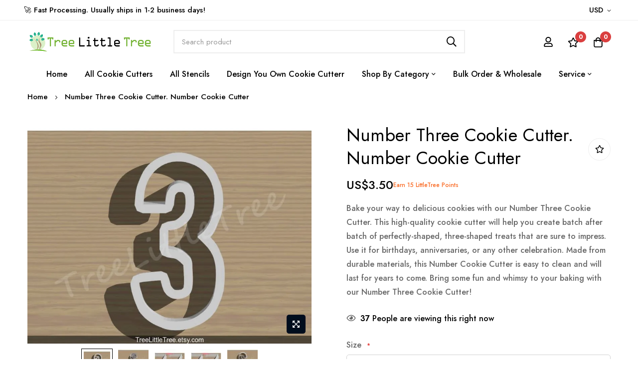

--- FILE ---
content_type: text/html; charset=UTF-8
request_url: https://www.treelittletree.com/number-three-cookie-cutter.html
body_size: 33366
content:
<!DOCTYPE html>
<html lang="en">
    <head prefix="og: http://ogp.me/ns# fb: http://ogp.me/ns/fb# product: http://ogp.me/ns/product#">
                <meta charset="utf-8">
<meta name="title" content="Make Baking Fun with the Number Three Cookie Cutter - Number Shaped Perfectly for Your Cookies">
<meta name="description" content="Make perfectly shaped number cookies with the Number Three Cookie Cutter. Easy to use and great for various occasions. Get it now!">
<meta name="keywords" content="Number Three Cookie Cutter, Number Cookie Cutter, baking tools, cookie cutters, kitchen utensils, pastry cutters, baking supplies, baking equipment, baking accessories, decorative cookie cutters.">
<meta name="robots" content="INDEX,FOLLOW">
<meta name="viewport" content="width=device-width, initial-scale=1, maximum-scale=1">
<meta name="format-detection" content="telephone=no">
<title>Make Baking Fun with the Number Three Cookie Cutter - Number Shaped Perfectly for Your Cookies | TreeLittleTree</title>
<link rel="stylesheet" type="text/css" media="all" href="https://d3icgdst6hhqp6.cloudfront.net/static/version1752551116/_cache/merged/3ec24332c3ecad5bb4081188ce778558.min.css">
<link rel="stylesheet" type="text/css" media="screen and (min-width: 768px)" href="https://d3icgdst6hhqp6.cloudfront.net/static/version1752551116/frontend/bluesky/bluesky_minimog_default/en_US/css/styles-l.min.css">


<link rel="canonical" href="https://www.treelittletree.com/number-three-cookie-cutter.html">
<link rel="icon" type="image/x-icon" href="https://d213ippeynxupm.cloudfront.net/media/favicon/default/logo-favicon.png">
<link rel="shortcut icon" type="image/x-icon" href="https://d213ippeynxupm.cloudfront.net/media/favicon/default/logo-favicon.png">
<!--DIWdCHKnVqWnxEK8q9SanFXaoMgxmT41-->        <link rel="preconnect" href="https://fonts.googleapis.com">
<link rel="preconnect" href="https://fonts.gstatic.com" crossorigin>
<link href="https://fonts.googleapis.com/css2?family=Jost:ital,wght@0,300;0,400;0,500;0,600;0,700;0,800;0,900;1,300;1,400;1,500;1,600;1,700;1,800;1,900&display=swap" rel="stylesheet">
<link rel="stylesheet" type="text/css" href="https://d213ippeynxupm.cloudfront.net/media/blueskytechco/theme_option/store_default.min.css?v=1687669491">
<!-- BEGIN GOOGLE ANALYTICS CODE -->

<!-- END GOOGLE ANALYTICS CODE -->

    <!-- BEGIN GOOGLE ANALYTICS 4 CODE -->
    
    <!-- END GOOGLE ANALYTICS 4 CODE -->
    
<style>
    #social-login-popup .social-login-title {
        background-color: #6e716e    }

    #social-login-popup .social-login #bnt-social-login-authentication,
    #social-login-popup .forgot .primary button,
    #social-login-popup .create .primary button,
    #social-login-popup .fake-email .primary button {
        background-color: #6e716e;
        border: #6e716e    }

    .block.social-login-authentication-channel.account-social-login .block-content {
        text-align: center;
    }

    
                    #bnt-social-login-fake-email {
                    background-color: grey !important;
                    border: grey !important;
                    }

                    #request-popup .social-login-title {
                    background-color: grey !important;
                    }
                
    /* Compatible ETheme_YOURstore*/
    div#centerColumn .column.main .block.social-login-authentication-channel.account-social-login {
        max-width: 900px !important;
        margin: 0 auto !important;
    }

    div#centerColumn .column.main .block.social-login-authentication-channel.account-social-login .block-content {
        text-align: center;
    }

    @media (max-width: 1024px) {
        div#centerColumn .column.main .block.social-login-authentication-channel.account-social-login .block-content {
            padding: 0 15px;
        }
    }
</style>


<meta property="og:type" content="product">

    <meta property="og:title" content="Make Baking Fun with the Number Three Cookie Cutter - Number Shaped Perfectly for Your Cookies">

    <meta property="og:description" content="Make perfectly shaped number cookies with the Number Three Cookie Cutter. Easy to use and great for various occasions. Get it now!">

<meta property="og:url" content="https://www.treelittletree.com/number-three-cookie-cutter.html">

    <meta property="og:image" content="https://d213ippeynxupm.cloudfront.net/media/catalog/product/cache/437e3250fad87ed81ce835aee376cbce/h/t/httpsimg0.etsystatic.com211013884021il_fullxfull.1232256700_nb4r.jpg">

<meta property="og:site_name" content="Main Website">

    <meta property="product:price:amount" content="3.5">
    <meta property="product:price:currency" content="USD">
<meta name="generator" content="Powered by Slider Revolution 6.5.3.2 - responsive, Mobile-Friendly Slider Plugin with comfortable drag and drop interface.">

    <style>#html-body [data-pb-style=IC94CW0],#html-body [data-pb-style=SDQ9VEN]{background-position:left top;background-size:cover;background-repeat:no-repeat;background-attachment:scroll}#html-body [data-pb-style=IC94CW0]{justify-content:flex-start;display:flex;flex-direction:column}#html-body [data-pb-style=SDQ9VEN]{align-self:stretch}#html-body [data-pb-style=A1IP9GE]{display:flex;width:100%}#html-body [data-pb-style=W7L2WXO],#html-body [data-pb-style=YTI66Y0]{justify-content:flex-start;display:flex;flex-direction:column;background-position:left top;background-size:cover;background-repeat:no-repeat;background-attachment:scroll;width:50%;padding-left:0;padding-right:20px;align-self:stretch}#html-body [data-pb-style=W7L2WXO]{padding-left:5px;padding-right:0}#html-body [data-pb-style=IRSMTLW],#html-body [data-pb-style=K996QRB]{font-size:16px}</style><style>#html-body [data-pb-style=NR18IX7]{justify-content:flex-start;display:flex;flex-direction:column;background-position:left top;background-size:cover;background-repeat:no-repeat;background-attachment:scroll}</style><style>.ui-menu-item.item-5 .submenu{width: 1200px;}</style><style>#html-body [data-pb-style=GP12HH3]{justify-content:flex-start;display:flex;flex-direction:column;background-position:left top;background-size:cover;background-repeat:no-repeat;background-attachment:scroll}#html-body [data-pb-style=TCD3BNC]{text-align:center}#html-body [data-pb-style=WSI46TQ]{background-position:left top;background-size:cover;background-repeat:no-repeat;background-attachment:scroll;align-self:stretch}#html-body [data-pb-style=Y1K9DKR]{display:flex;width:100%}#html-body [data-pb-style=OVWAIX2]{justify-content:flex-start;display:flex;flex-direction:column;background-position:left top;background-size:cover;background-repeat:no-repeat;background-attachment:scroll;width:50%;align-self:stretch}#html-body [data-pb-style=P3L00X8]{border-style:none}#html-body [data-pb-style=M99OYSH],#html-body [data-pb-style=PID1NFO]{max-width:100%;height:auto}#html-body [data-pb-style=H48Q4OP]{justify-content:flex-start;display:flex;flex-direction:column;background-position:left top;background-size:cover;background-repeat:no-repeat;background-attachment:scroll;width:50%;align-self:stretch}#html-body [data-pb-style=USDGBJR]{border-style:none}#html-body [data-pb-style=MI8HTRE],#html-body [data-pb-style=W6YIJLF]{max-width:100%;height:auto}@media only screen and (max-width: 1024px) { #html-body [data-pb-style=P3L00X8],#html-body [data-pb-style=USDGBJR]{border-style:none} }@media only screen and (max-width: 768px) { #html-body [data-pb-style=P3L00X8],#html-body [data-pb-style=USDGBJR]{border-style:none} }</style><style>#html-body [data-pb-style=Q21POGT]{justify-content:flex-start;display:flex;flex-direction:column;background-color:#f7f7f7;background-position:left top;background-size:cover;background-repeat:no-repeat;background-attachment:scroll;padding:15px 10px 10px}#html-body [data-pb-style=TOFNJ5R]{text-align:center;margin-bottom:5px;border-style:none}#html-body [data-pb-style=C593HSI],#html-body [data-pb-style=Y2KKNMV]{max-width:100%;height:auto}@media only screen and (max-width: 1024px) { #html-body [data-pb-style=TOFNJ5R]{border-style:none} }@media only screen and (max-width: 768px) { #html-body [data-pb-style=TOFNJ5R]{border-style:none} }</style><style>#html-body [data-pb-style=JYEP9X1]{justify-content:flex-start;display:flex;flex-direction:column;background-position:left top;background-size:cover;background-repeat:no-repeat;background-attachment:scroll}</style><style>#html-body [data-pb-style=BBUJEDA],#html-body [data-pb-style=HGLMEDC]{background-position:left top;background-size:cover;background-repeat:no-repeat;background-attachment:scroll}#html-body [data-pb-style=HGLMEDC]{justify-content:flex-start;display:flex;flex-direction:column;background-color:#f5f5f5}#html-body [data-pb-style=BBUJEDA]{align-self:stretch}#html-body [data-pb-style=VF6ID3G]{display:flex;width:100%}#html-body [data-pb-style=EUFI403],#html-body [data-pb-style=QX0GYFR]{justify-content:flex-start;display:flex;flex-direction:column;background-position:left top;background-size:cover;background-repeat:no-repeat;background-attachment:scroll;border-color:#dedede;width:25%;padding:75px 15px 52px;align-self:stretch}#html-body [data-pb-style=EUFI403]{padding:75px 15px 52px 35px}#html-body [data-pb-style=AOIHEXG]{margin-top:0;padding-top:0}#html-body [data-pb-style=CYB7XJ5]{justify-content:flex-start;display:flex;flex-direction:column;background-position:left top;background-size:cover;background-repeat:no-repeat;background-attachment:scroll;border-color:#dedede;width:25%;padding:75px 15px 52px 35px;align-self:stretch}#html-body [data-pb-style=IPMDN2K],#html-body [data-pb-style=NICYUI6],#html-body [data-pb-style=T0HOP56],#html-body [data-pb-style=W3OQO31]{text-align:center}#html-body [data-pb-style=KIY630V]{justify-content:flex-start;display:flex;flex-direction:column;background-position:left top;background-size:cover;background-repeat:no-repeat;background-attachment:scroll;width:25%;padding:75px 15px 52px 35px;align-self:stretch}#html-body [data-pb-style=CPKJFA3],#html-body [data-pb-style=FFN5G8H],#html-body [data-pb-style=K5WKM6M],#html-body [data-pb-style=PIPRWRG]{text-align:center}#html-body [data-pb-style=B5CPPF8],#html-body [data-pb-style=SV0CGC2]{background-position:left top;background-size:cover;background-repeat:no-repeat;background-attachment:scroll}#html-body [data-pb-style=SV0CGC2]{justify-content:center;display:flex;flex-direction:column;background-color:#f5f5f5;border-style:solid;border-color:#dedede;border-width:1px;padding-top:22px;padding-bottom:22px}#html-body [data-pb-style=B5CPPF8]{align-self:stretch}#html-body [data-pb-style=KG9B6FT]{display:flex;width:100%}#html-body [data-pb-style=HCC34A8]{justify-content:flex-start;display:flex;flex-direction:column;background-position:left top;background-size:cover;background-repeat:no-repeat;background-attachment:scroll;width:33.3333%;align-self:stretch}#html-body [data-pb-style=WHG3WLK]{text-align:center;border-style:none}#html-body [data-pb-style=FOUCWQ7],#html-body [data-pb-style=HUIK6M6]{max-width:100%;height:auto}#html-body [data-pb-style=L3P1NN7]{justify-content:flex-start;width:33.3333%;align-self:stretch}#html-body [data-pb-style=BES4EHJ],#html-body [data-pb-style=L3P1NN7],#html-body [data-pb-style=SFS50AO]{display:flex;flex-direction:column;background-position:left top;background-size:cover;background-repeat:no-repeat;background-attachment:scroll}#html-body [data-pb-style=SFS50AO]{justify-content:center;width:33.3333%;align-self:center}#html-body [data-pb-style=BES4EHJ]{justify-content:flex-start}@media only screen and (max-width: 1024px) { #html-body [data-pb-style=HGLMEDC],#html-body [data-pb-style=QX0GYFR]{display:flex;flex-direction:column;padding-top:30px;padding-bottom:15px}#html-body [data-pb-style=QX0GYFR]{padding-left:15px;padding-top:15px;align-self:stretch}#html-body [data-pb-style=CYB7XJ5],#html-body [data-pb-style=EUFI403],#html-body [data-pb-style=KIY630V]{display:flex;flex-direction:column;padding:5px 15px 15px;align-self:stretch}#html-body [data-pb-style=KIY630V]{padding:15px}#html-body [data-pb-style=WHG3WLK]{border-style:none} }@media only screen and (max-width: 768px) { #html-body [data-pb-style=CYB7XJ5],#html-body [data-pb-style=EUFI403]{display:flex;flex-direction:column;padding-left:15px;padding-right:15px;align-self:stretch}#html-body [data-pb-style=HCC34A8]{display:flex;flex-direction:column;margin-bottom:20px;align-self:stretch}#html-body [data-pb-style=WHG3WLK]{border-style:none}#html-body [data-pb-style=L3P1NN7]{display:flex;flex-direction:column;margin-bottom:20px;align-self:stretch} }</style><style>
#rs-demo-id {}
</style></head>
    <body data-container="body" data-mage-init='{"loaderAjax": {}, "loader": { "icon": "https://d3icgdst6hhqp6.cloudfront.net/static/version1752551116/frontend/bluesky/bluesky_minimog_default/en_US/images/loader-2.gif"}}' class="product-layout-1 sticky-sidebar-enable catalog-product-view product-number-three-cookie-cutter categorypath-cookie-cutters-general-cookie-cutters category-general-cookie-cutters product__style-4 product-align-center hide__rating hide__compare hide__addtocart enable__sticky--header hide__addtocart--related page-layout-1column" id="html-body">
        






    <noscript>
        <div class="message global noscript">
            <div class="content">
                <p>
                    <strong>JavaScript seems to be disabled in your browser.</strong>
                    <span>
                        For the best experience on our site, be sure to turn on Javascript in your browser.                    </span>
                </p>
            </div>
        </div>
    </noscript>




<div class="page-wrapper">
<header class="page-header"><div class="header-container layout-11 header_style-3">
		<div class="topbar d-none d-md-block border_bottom">
		<div class="topbar__inner flex-layout space-between center_vertical container">
			<div class="topbar__section col_left d-none d-xxl-block">
				<div class="topbar__section-inner">
					
<div data-content-type="row" data-appearance="contained" data-element="main"><div data-enable-parallax="0" data-parallax-speed="0.5" data-background-images="{}" data-background-type="image" data-video-loop="true" data-video-play-only-visible="true" data-video-lazy-load="true" data-video-fallback-src="" data-element="inner" data-pb-style="IC94CW0"><div class="pagebuilder-column-group" data-background-images="{}" data-content-type="column-group" data-appearance="default" data-grid-size="12" data-element="main" data-pb-style="SDQ9VEN"><div class="pagebuilder-column-line" data-content-type="column-line" data-element="main" data-pb-style="A1IP9GE">
<div class="pagebuilder-column w-auto" data-content-type="column" data-appearance="full-height" data-background-images="{}" data-element="main" data-pb-style="YTI66Y0"><div data-content-type="iconbox" data-appearance="default" data-icon-box-position="left" data-icon-box-view="default" data-justify-content="center" data-element="main"><div class="elementor-icon-box-wrapper">
<div class="elementor-icon-box-icon" data-element="iconfontsize" data-pb-style="K996QRB"><a href="https://www.instagram.com/treelittletree/" target="_self" data-link-type="default" data-element="link"><span data-element="iconhtml"><i class="info-icon fab fa-instagram"></i></span></a></div>
<div class="elementor-icon-box-content"><div class="elementor-icon-box-description" data-element="short_description"><p>17K Followers</p></div></div>
</div></div></div>
<div class="pagebuilder-column" data-content-type="column" data-appearance="full-height" data-background-images="{}" data-element="main" data-pb-style="W7L2WXO"><div data-content-type="iconbox" data-appearance="default" data-icon-box-position="left" data-icon-box-view="default" data-justify-content="center" data-element="main"><div class="elementor-icon-box-wrapper">
<div class="elementor-icon-box-icon" data-element="iconfontsize" data-pb-style="IRSMTLW"><a href="https://www.facebook.com/treelittletree" target="_blank" data-link-type="default" data-element="link"><span data-element="iconhtml"><i class="info-icon fab fa-facebook"></i></span></a></div>
<div class="elementor-icon-box-content"><div class="elementor-icon-box-description" data-element="short_description"><p>1.9K Followers</p></div></div>
</div></div></div>
</div></div></div></div>				</div>
			</div>
			<div class="topbar__section">
				
<div data-content-type="row" data-appearance="contained" data-element="main"><div data-enable-parallax="0" data-parallax-speed="0.5" data-background-images="{}" data-background-type="image" data-video-loop="true" data-video-play-only-visible="true" data-video-lazy-load="true" data-video-fallback-src="" data-element="inner" data-pb-style="NR18IX7"><div data-content-type="html" data-appearance="default" data-element="main" data-decoded="true">🚀 Fast Processing. Usually ships in 1-2 business days!</div></div></div> 
			</div>
			<div class="topbar__section col_right flex-layout center_vertical flex-end">
				<div class="container-setting-language-currency">
					  
					                <div class="switcher currency switcher-currency" id="switcher-currency">
        <strong class="label switcher-label"><span>Currency</span></strong>
        <div class="actions dropdown options switcher-options">
            <div class="action toggle switcher-trigger" id="switcher-currency-trigger" data-mage-init='{"dropdown":{}}' data-toggle="dropdown" data-trigger-keypress-button="true">
                <strong class="language-USD">
                    <span>USD</span>
                </strong>
            </div>
            <ul class="dropdown switcher-dropdown" data-target="dropdown">
                                                            <li class="currency-CAD switcher-option">
                            <a href="#" data-post='{"action":"https:\/\/www.treelittletree.com\/directory\/currency\/switch\/","data":{"currency":"CAD","uenc":"aHR0cHM6Ly93d3cudHJlZWxpdHRsZXRyZWUuY29tL251bWJlci10aHJlZS1jb29raWUtY3V0dGVyLmh0bWw~"}}'>CAD</a>
                        </li>
                                                                                    </ul>
        </div>
    </div>
 
				</div>		
			</div>
		</div>
	</div>
		<div class="header-content sticky-header blueskytechco-header">
		<div class="container gx-4">
			<div class="header_middle flex-layout space-between center_vertical header_padding">
				<div class="header__logo logo-container col_left order-1">
					<div data-action="toggle-nav" class="action nav-toggle nav-1 d-xl-none sticky-toggle">
    <svg width="22px" height="22px" fill="currentColor" stroke="currentColor" xmlns="http://www.w3.org/2000/svg" viewbox="0 0 448 512">
        <path d="M442 114H6a6 6 0 0 1-6-6V84a6 6 0 0 1 6-6h436a6 6 0 0 1 6 6v24a6 6 0 0 1-6 6zm0 160H6a6 6 0 0 1-6-6v-24a6 6 0 0 1 6-6h436a6 6 0 0 1 6 6v24a6 6 0 0 1-6 6zm0 160H6a6 6 0 0 1-6-6v-24a6 6 0 0 1 6-6h436a6 6 0 0 1 6 6v24a6 6 0 0 1-6 6z"></path>
    </svg>
</div>
<a class="logo" href="https://www.treelittletree.com/" title="TreeLittleTree" aria-label="store logo">
    <img src="https://d3icgdst6hhqp6.cloudfront.net/static/version1752551116/frontend/bluesky/bluesky_minimog_default/en_US/images/logo.svg" title="TreeLittleTree" alt="TreeLittleTree" width="250">
</a>				</div>
				<div class="top-search rounded col-lg-6 col-12 order-3 order-lg-2 mt-4 mt-lg-0 mb-2 mb-lg-0">
					<div class="block block-quick-search block-search search_type_defaut">
    <div class="block block-content">
		<div class="dropdown">
						<div id="search-form">
																									<form class="form minisearch " id="search_mini_form" action="https://www.treelittletree.com/catalogsearch/result/" method="get">
							<div class="form-minisearch-search-product"> 
								<div class="form-minisearch"> 	
									<div class="search-form"> 
																				<div class="field search">
											<label class="label" for="search" data-role="minisearch-label">
												<span>Search</span>
											</label>
											<div class="control">
												<input id="search" type="text" name="q" value="" placeholder="Search&#x20;product" class="input-text" maxlength="128" role="combobox" aria-haspopup="false" aria-autocomplete="both" autocomplete="off" aria-expanded="false">
													<div class="search-clear hidden" title="Clear Field">Clear Field</div>
											</div>
											<div class="actions">
												<button type="submit" title="Search" class="action search" aria-label="Search">
													<span class="far fa-search"></span>
												</button>
											</div>
										</div>
									</div>
								</div>
							</div>
						</form>
											
										<div class="auto-complete-result" data-bind="scope: 'searchsuite_autocomplete_form'">
								<!-- ko template: getTemplate() --><!-- /ko -->
							</div>
							</div>
        </div>
    </div>
</div>


				</div>
				<div class="header__action col_right flex-layout flex-end flex-nowrap order-2 order-lg-3">
					<div class="flex-layout center_vertical flex-end flex-nowrap">
						<ul class="flex-layout header__action-default center_vertical no-wrap-desktop">
							<li class="account-link-header d-none d-xl-block">
								<ul class="header links">    <li class="greet welcome" data-bind="scope: 'customer'">
        <!-- ko if: customer().fullname  -->
        <span class="logged-in" data-bind="text: new String('Welcome, %1!').
              replace('%1', customer().fullname)">
        </span>
        <!-- /ko -->
        <!-- ko ifnot: customer().fullname  -->
        <span class="not-logged-in" data-bind="text: 'Welcome to TreeLittleTree'"></span>
                <!-- /ko -->
    </li>
        
<li class="link authorization-link" data-label="or">
    <a class="my-tooltip-bottom tooltip-center header-icon link-account" href="https&#x3A;&#x2F;&#x2F;www.treelittletree.com&#x2F;customer&#x2F;account&#x2F;login&#x2F;">
        <svg width="22" height="22" viewbox="0 0 22 22" fill="none" xmlns="http://www.w3.org/2000/svg">
            <path d="M14.5156 12.875C15.9479 12.875 17.1719 13.3958 18.1875 14.4375C19.2292 15.4531 19.75 16.6771 19.75 18.1094V19.125C19.75 19.6458 19.5677 20.0885 19.2031 20.4531C18.8385 20.8177 18.3958 21 17.875 21H4.125C3.60417 21 3.16146 20.8177 2.79688 20.4531C2.43229 20.0885 2.25 19.6458 2.25 19.125V18.1094C2.25 16.6771 2.75781 15.4531 3.77344 14.4375C4.8151 13.3958 6.05208 12.875 7.48438 12.875C7.82292 12.875 8.31771 12.9792 8.96875 13.1875C9.64583 13.3958 10.3229 13.5 11 13.5C11.6771 13.5 12.3542 13.3958 13.0312 13.1875C13.7083 12.9792 14.2031 12.875 14.5156 12.875ZM17.875 19.125V18.1094C17.875 17.1979 17.5365 16.4167 16.8594 15.7656C16.2083 15.0885 15.4271 14.75 14.5156 14.75C14.4375 14.75 14.0208 14.8542 13.2656 15.0625C12.5365 15.2708 11.7812 15.375 11 15.375C10.2188 15.375 9.45052 15.2708 8.69531 15.0625C7.96615 14.8542 7.5625 14.75 7.48438 14.75C6.57292 14.75 5.77865 15.0885 5.10156 15.7656C4.45052 16.4167 4.125 17.1979 4.125 18.1094V19.125H17.875ZM14.9844 10.6094C13.8906 11.7031 12.5625 12.25 11 12.25C9.4375 12.25 8.10938 11.7031 7.01562 10.6094C5.92188 9.51562 5.375 8.1875 5.375 6.625C5.375 5.0625 5.92188 3.73438 7.01562 2.64062C8.10938 1.54688 9.4375 1 11 1C12.5625 1 13.8906 1.54688 14.9844 2.64062C16.0781 3.73438 16.625 5.0625 16.625 6.625C16.625 8.1875 16.0781 9.51562 14.9844 10.6094ZM13.6562 3.96875C12.9271 3.23958 12.0417 2.875 11 2.875C9.95833 2.875 9.07292 3.23958 8.34375 3.96875C7.61458 4.69792 7.25 5.58333 7.25 6.625C7.25 7.66667 7.61458 8.55208 8.34375 9.28125C9.07292 10.0104 9.95833 10.375 11 10.375C12.0417 10.375 12.9271 10.0104 13.6562 9.28125C14.3854 8.55208 14.75 7.66667 14.75 6.625C14.75 5.58333 14.3854 4.69792 13.6562 3.96875Z" fill="#000000"></path>
        </svg>
        <span class="tooltip-content no-wrap">
            Sign In        </span>
    </a>
</li>

<li><a href="https://www.treelittletree.com/customer/account/create/" id="idLw29DETB" class="link-account">Create an Account</a></li>
</ul>							</li>
							<li class="link wishlist my-tooltip-bottom tooltip-center" data-bind="scope: 'wishlist'">
    <a class="header-icon" href="https://www.treelittletree.com/wishlist/">
        <span data-bind="text: wishlist().counter ? wishlist().items.length : '0'" class="counter qty">0</span>
        <svg width="22" height="22" fill="currentColor" xmlns="http://www.w3.org/2000/svg" viewbox="0 0 576 512"><path d="M528.1 171.5L382 150.2 316.7 17.8c-11.7-23.6-45.6-23.9-57.4 0L194 150.2 47.9 171.5c-26.2 3.8-36.7 36.1-17.7 54.6l105.7 103-25 145.5c-4.5 26.3 23.2 46 46.4 33.7L288 439.6l130.7 68.7c23.2 12.2 50.9-7.4 46.4-33.7l-25-145.5 105.7-103c19-18.5 8.5-50.8-17.7-54.6zM388.6 312.3l23.7 138.4L288 385.4l-124.3 65.3 23.7-138.4-100.6-98 139-20.2 62.2-126 62.2 126 139 20.2-100.6 98z"></path></svg>
        <span class="text tooltip-content no-wrap">My Wish List</span> 
    </a>
</li>

							<li class="minicart-li-content-show-hide fixed-minicart">
								
<div data-block="minicart" class="minicart-wrapper">
    <a class="action showcart my-tooltip-bottom tooltip-center header-icon" href="https://www.treelittletree.com/checkout/cart/" data-bind="scope: 'minicart_content'">
       <svg width="22" height="22" viewbox="0 0 22 22" fill="none" xmlns="http://www.w3.org/2000/svg">
        <path d="M15.95 6H19.7V17.875C19.7 18.7344 19.3875 19.4635 18.7625 20.0625C18.1635 20.6875 17.4344 21 16.575 21H5.325C4.46563 21 3.72344 20.6875 3.09844 20.0625C2.49948 19.4635 2.2 18.7344 2.2 17.875V6H5.95C5.95 4.61979 6.43177 3.44792 7.39531 2.48438C8.3849 1.49479 9.56979 1 10.95 1C12.3302 1 13.5021 1.49479 14.4656 2.48438C15.4552 3.44792 15.95 4.61979 15.95 6ZM13.1375 3.8125C12.5385 3.1875 11.8094 2.875 10.95 2.875C10.0906 2.875 9.34844 3.1875 8.72344 3.8125C8.12448 4.41146 7.825 5.14062 7.825 6H14.075C14.075 5.14062 13.7625 4.41146 13.1375 3.8125ZM17.825 17.875V7.875H15.95V9.4375C15.95 9.69792 15.8589 9.91927 15.6766 10.1016C15.4943 10.2839 15.2729 10.375 15.0125 10.375C14.7521 10.375 14.5307 10.2839 14.3484 10.1016C14.1661 9.91927 14.075 9.69792 14.075 9.4375V7.875H7.825V9.4375C7.825 9.69792 7.73385 9.91927 7.55156 10.1016C7.36927 10.2839 7.14792 10.375 6.8875 10.375C6.62708 10.375 6.40573 10.2839 6.22344 10.1016C6.04115 9.91927 5.95 9.69792 5.95 9.4375V7.875H4.075V17.875C4.075 18.2135 4.19219 18.5 4.42656 18.7344C4.68698 18.9948 4.98646 19.125 5.325 19.125H16.575C16.9135 19.125 17.2 18.9948 17.4344 18.7344C17.6948 18.5 17.825 18.2135 17.825 17.875Z" fill="#000000"></path>
        </svg>
			<span class="text tooltip-content no-wrap">My Cart</span> 
			<span class="counter qty empty" data-bind="css: { empty: !!getCartParam('summary_count') == false }, blockLoader: isLoading">
				<!-- <span class="icon-cart-header"><i class="menu-icon  icon flaticon-shopping-cart6">&nbsp;</i></span> -->
				<span class="total-mini-cart-item">
				<!-- ko if: getCartParam('summary_count') -->
					<!-- ko text: getCartParam('summary_count') --><!-- /ko -->
				<!-- /ko -->
				<!-- ko if: !getCartParam('summary_count') -->
					0
				<!-- /ko --> 
				</span>
			</span>
			<!-- <span class="content-cart hidden-xs">
				<span class="my-cart">My cart:</span>
				<span class="total-mini-cart-price" data-bind="html: getCartParam('subtotal')"></span>
			</span> -->
    </a>
            <div class="block block-minicart" data-role="dropdownDialog" data-mage-init='{"dropdownDialog":{
                "appendTo":"[data-block=minicart]",
                "triggerTarget":".showcart",
                "timeout": "2000",
                "closeOnMouseLeave": false,
                "closeOnEscape": true,
                "triggerClass":"active",
                "parentClass":"active",
                "buttons":[]}}'>
            <div id="minicart-content-wrapper" data-bind="scope: 'minicart_content'">
                <!-- ko template: getTemplate() --><!-- /ko -->
            </div>
                    </div>
        
    
</div>


							</li>
                                                        						</ul>
					</div>
				</div>
			</div>
		</div>
		<div class="header__menu for-full-width-menu vertical-hozital-menu">
			<div class="container gx-4">
				<div class=" horizontal-menu text-center">
					<div class="horizontal-menu-container">
    <div data-action="toggle-nav" class="action nav-toggle d-xl-none sticky-toggle">
        <svg width="22px" height="22px" fill="currentColor" stroke="currentColor" xmlns="http://www.w3.org/2000/svg" viewbox="0 0 448 512">
            <path d="M442 114H6a6 6 0 0 1-6-6V84a6 6 0 0 1 6-6h436a6 6 0 0 1 6 6v24a6 6 0 0 1-6 6zm0 160H6a6 6 0 0 1-6-6v-24a6 6 0 0 1 6-6h436a6 6 0 0 1 6 6v24a6 6 0 0 1-6 6zm0 160H6a6 6 0 0 1-6-6v-24a6 6 0 0 1 6-6h436a6 6 0 0 1 6 6v24a6 6 0 0 1-6 6z"></path>
        </svg>
    </div>
    <nav class="navigation horizontal main-nav nav-sections">
        <div class="close-menu-mobile">
            <a href="#" class="close-menu">Close</a>
        </div>
        <div class="mobile-menu-content">
            <div class="menu-mobile-title d-block d-xl-none">
                <a class="active" data-menu="horizontal-list" href="#"> 
                    <span>Menu</span>
                </a>
            </div>
            <ul class="horizontal-list menu down_to_up">
                <li class="ui-menu-item level0 item-1 "><a href="/" class="level-top">Home</a></li>
<li class="ui-menu-item level0 item-2 default_dropdown"><a href="https://www.treelittletree.com/cookie-cutters.html" class="level-top">All Cookie Cutters</a></li>
<li class="ui-menu-item level0 item-3 default_dropdown"><a href="https://www.treelittletree.com/stencils.html" class="level-top">All Stencils</a></li>
<li class="ui-menu-item level0 item-4 default_dropdown"><a href="/design-your-own-cookie-cutter.html" class="level-top">Design You Own Cookie Cutterr</a></li>
<li class="ui-menu-item level0 item-5 custom-static-width dynamic-content menu-item-has-children multicolumn_dropdown">
<a href="#" class="level-top"><span>Shop by Category</span></a><div class="open-children-toggle"></div>
<div class="submenu multicolumn submenu-5"><div class="row"><ul class="subchildmenu col-sm-12 columns3">
<li class="ui-menu-item level1 item-6 menu-item-has-children">
<a href="https://www.treelittletree.com/cookie-cutters/general-cookie-cutters.html"><span>General Cookie Cutters</span></a><div class="open-children-toggle"></div>
<ul class="subchildmenu">
<li class="ui-menu-item level2 item-7 menu-item-has-children">
<a href="https://www.treelittletree.com/cookie-cutters/general-cookie-cutters/national-specials.html"><span>International & Countries</span></a><div class="open-children-toggle"></div>
<ul class="subchildmenu">
<li class="ui-menu-item level3 item-8"><a href="https://www.treelittletree.com/cookie-cutters/general-cookie-cutters/national-specials/japan.html">Japan</a></li>
<li class="ui-menu-item level3 item-9"><a href="https://www.treelittletree.com/cookie-cutters/general-cookie-cutters/national-specials/canada.html">Canada</a></li>
<li class="ui-menu-item level3 item-10"><a href="https://www.treelittletree.com/cookie-cutters/general-cookie-cutters/national-specials/uk.html">UK</a></li>
<li class="ui-menu-item level3 item-11"><a href="https://www.treelittletree.com/cookie-cutters/general-cookie-cutters/national-specials/mexico.html">Mexico</a></li>
<li class="ui-menu-item level3 item-12"><a href="https://www.treelittletree.com/cookie-cutters/general-cookie-cutters/national-specials/jewish.html">Jewish</a></li>
<li class="ui-menu-item level3 item-13"><a href="https://www.treelittletree.com/cookie-cutters/general-cookie-cutters/international/india.html">India</a></li>
<li class="ui-menu-item level3 item-14"><a href="https://www.treelittletree.com/cookie-cutters/general-cookie-cutters/international/korea.html">Korea</a></li>
<li class="ui-menu-item level3 item-15"><a href="https://www.treelittletree.com/cookie-cutters/general-cookie-cutters/international/china.html">China</a></li>
<li class="ui-menu-item level3 item-16"><a href="https://www.treelittletree.com/cookie-cutters/general-cookie-cutters/international/usa.html">USA</a></li>
</ul>
</li>
<li class="ui-menu-item level2 item-17"><a href="https://www.treelittletree.com/cookie-cutters/general-cookie-cutters/animals-pets.html">Animals</a></li>
<li class="ui-menu-item level2 item-18 menu-item-has-children">
<a href="https://www.treelittletree.com/cookie-cutters/general-cookie-cutters/baby-baptism.html"><span>Baby & Kid</span></a><div class="open-children-toggle"></div>
<ul class="subchildmenu">
<li class="ui-menu-item level3 item-19"><a href="https://www.treelittletree.com/cookie-cutters/general-cookie-cutters/baby-kid/unicorn.html">Kids and Fantasy</a></li>
<li class="ui-menu-item level3 item-20"><a href="https://www.treelittletree.com/cookie-cutters/general-cookie-cutters/baby-kid/baby-shower.html">Baby Shower</a></li>
<li class="ui-menu-item level3 item-21"><a href="https://www.treelittletree.com/cookie-cutters/general-cookie-cutters/baby-kid/baby-animals.html">Baby Animals</a></li>
</ul>
</li>
<li class="ui-menu-item level2 item-22 menu-item-has-children">
<a href="https://www.treelittletree.com/cookie-cutters/general-cookie-cutters/cartoon-movie.html"><span>Character & Cartoon</span></a><div class="open-children-toggle"></div>
<ul class="subchildmenu">
<li class="ui-menu-item level3 item-23"><a href="https://www.treelittletree.com/cookie-cutters/general-cookie-cutters/character-cartoon/pokemon.html">Pokemon</a></li>
<li class="ui-menu-item level3 item-71"><a href="https://www.treelittletree.com/cookie-cutters/general-cookie-cutters/character-cartoon/paw-patrol.html">Paw Patrol</a></li>
<li class="ui-menu-item level3 item-24"><a href="https://www.treelittletree.com/cookie-cutters/general-cookie-cutters/character-cartoon/lol-dolls.html">LOL Dolls</a></li>
<li class="ui-menu-item level3 item-25"><a href="https://www.treelittletree.com/cookie-cutters/general-cookie-cutters/character-cartoon/super-mario.html">Super Mario</a></li>
<li class="ui-menu-item level3 item-26"><a href="https://www.treelittletree.com/cookie-cutters/general-cookie-cutters/character-cartoon/pj-masks.html">PJ Masks</a></li>
<li class="ui-menu-item level3 item-27"><a href="https://www.treelittletree.com/cookie-cutters/general-cookie-cutters/character-cartoon/cocomelon.html">Cocomelon</a></li>
<li class="ui-menu-item level3 item-28"><a href="https://www.treelittletree.com/cookie-cutters/general-cookie-cutters/character-cartoon/super-heros.html">Super Heros</a></li>
<li class="ui-menu-item level3 item-29"><a href="https://www.treelittletree.com/cookie-cutters/general-cookie-cutters/character-cartoon/sesame-street.html">Sesame Street</a></li>
<li class="ui-menu-item level3 item-30"><a href="https://www.treelittletree.com/cookie-cutters/general-cookie-cutters/character-cartoon/cctonauts.html">Octonauts</a></li>
<li class="ui-menu-item level3 item-31"><a href="https://www.treelittletree.com/cookie-cutters/general-cookie-cutters/character-cartoon/my-little-pony.html">My Little Pony</a></li>
</ul>
</li>
<li class="ui-menu-item level2 item-32"><a href="https://www.treelittletree.com/cookie-cutters/general-cookie-cutters/sports.html">Sports</a></li>
<li class="ui-menu-item level2 item-33"><a href="https://www.treelittletree.com/cookie-cutters/general-cookie-cutters/plaques-shape.html">Shape & Plaque</a></li>
<li class="ui-menu-item level2 item-34"><a href="https://www.treelittletree.com/cookie-cutters/general-cookie-cutters/gift-ideas-numbers-letters.html">Alphabet & Number</a></li>
<li class="ui-menu-item level2 item-35"><a href="https://www.treelittletree.com/cookie-cutters/general-cookie-cutters/flowers.html">Nature/Floral</a></li>
<li class="ui-menu-item level2 item-36 menu-item-has-children">
<a href="https://www.treelittletree.com/cookie-cutters/general-cookie-cutters/holiday-seasonal.html"><span>Holiday & Seasonal</span></a><div class="open-children-toggle"></div>
<ul class="subchildmenu">
<li class="ui-menu-item level3 item-37"><a href="https://www.treelittletree.com/cookie-cutters/general-cookie-cutters/holiday-seasonal/valentines-day.html">Valentine's Day</a></li>
<li class="ui-menu-item level3 item-38"><a href="https://www.treelittletree.com/cookie-cutters/general-cookie-cutters/holiday-seasonal/christmas-winter.html">Christmas & Winter</a></li>
<li class="ui-menu-item level3 item-39"><a href="https://www.treelittletree.com/cookie-cutters/general-cookie-cutters/holiday-seasonal/st-patrick-s-day.html">St Patrick's Day</a></li>
<li class="ui-menu-item level3 item-40"><a href="https://www.treelittletree.com/cookie-cutters/general-cookie-cutters/holiday-seasonal/easter.html">Easter & Spring</a></li>
<li class="ui-menu-item level3 item-41"><a href="https://www.treelittletree.com/cookie-cutters/general-cookie-cutters/holiday-seasonal/mother-s-day.html">Mother's Day</a></li>
<li class="ui-menu-item level3 item-42"><a href="https://www.treelittletree.com/cookie-cutters/general-cookie-cutters/holiday-seasonal/halloween.html">Halloween</a></li>
<li class="ui-menu-item level3 item-43"><a href="https://www.treelittletree.com/cookie-cutters/general-cookie-cutters/holiday-seasonal/fall-season-theme.html">Fall Season Theme</a></li>
<li class="ui-menu-item level3 item-44"><a href="https://www.treelittletree.com/cookie-cutters/general-cookie-cutters/holiday-seasonal/thanksgiving.html">Thanksgiving</a></li>
<li class="ui-menu-item level3 item-45"><a href="https://www.treelittletree.com/cookie-cutters/general-cookie-cutters/holiday-seasonal/summer-season-theme.html">Summer & Beach</a></li>
<li class="ui-menu-item level3 item-46"><a href="https://www.treelittletree.com/cookie-cutters/general-cookie-cutters/holiday-seasonal/cinco-de-mayo.html">Fiesta</a></li>
<li class="ui-menu-item level3 item-47"><a href="https://www.treelittletree.com/cookie-cutters/general-cookie-cutters/holiday-seasonal/fathers-day.html">Father's day</a></li>
<li class="ui-menu-item level3 item-48"><a href="https://www.treelittletree.com/cookie-cutters/general-cookie-cutters/holiday-seasonal/independence-day.html">Independence Day</a></li>
</ul>
</li>
<li class="ui-menu-item level2 item-49"><a href="https://www.treelittletree.com/cookie-cutters/general-cookie-cutters/celebrity.html">Celebrity</a></li>
<li class="ui-menu-item level2 item-50"><a href="https://www.treelittletree.com/cookie-cutters/general-cookie-cutters/school-grad.html">Graduation & School</a></li>
<li class="ui-menu-item level2 item-51"><a href="https://www.treelittletree.com/cookie-cutters/general-cookie-cutters/wedding-engagement-bridal-shower.html">Wedding</a></li>
<li class="ui-menu-item level2 item-52"><a href="https://www.treelittletree.com/cookie-cutters/general-cookie-cutters/birthday.html">Birthday</a></li>
<li class="ui-menu-item level2 item-53"><a href="https://www.treelittletree.com/cookie-cutters/general-cookie-cutters/food-drink.html">Food & Drink</a></li>
<li class="ui-menu-item level2 item-54"><a href="https://www.treelittletree.com/cookie-cutters/general-cookie-cutters/transportation.html">Transportation Shapes</a></li>
<li class="ui-menu-item level2 item-55"><a href="https://www.treelittletree.com/cookie-cutters/general-cookie-cutters/mscellaneous.html">Miscellaneous</a></li>
</ul>
</li>
<li class="ui-menu-item level1 item-56 menu-item-has-children">
<a href="https://www.treelittletree.com/cookie-cutters/personalized-cookie-cutters.html"><span>Personalized Cookie Cutters</span></a><div class="open-children-toggle"></div>
<ul class="subchildmenu">
<li class="ui-menu-item level2 item-57"><a href="https://www.treelittletree.com/cookie-cutters/personalized-cookie-cutters/portrait.html">Portrait</a></li>
<li class="ui-menu-item level2 item-58"><a href="https://www.treelittletree.com/cookie-cutters/personalized-cookie-cutters/heart.html">Heart</a></li>
<li class="ui-menu-item level2 item-59"><a href="https://www.treelittletree.com/cookie-cutters/personalized-cookie-cutters/pets.html">Pets</a></li>
<li class="ui-menu-item level2 item-60"><a href="https://www.treelittletree.com/cookie-cutters/personalized-cookie-cutters/cookie-stamp.html">Cookie Stamp</a></li>
<li class="ui-menu-item level2 item-61"><a href="https://www.treelittletree.com/cookie-cutters/personalized-cookie-cutters/holiday.html">Holiday</a></li>
</ul>
</li>
<li class="ui-menu-item level1 item-62 menu-item-has-children">
<a href="https://www.treelittletree.com/stencils.html"><span>Stencils</span></a><div class="open-children-toggle"></div>
<ul class="subchildmenu"><li class="ui-menu-item level2 item-63"><a href="https://www.treelittletree.com/stencils/stencil-toys.html">LOL Dolls Stencils</a></li></ul>
</li>
</ul></div></div>

</li>
<li class="ui-menu-item level0 item-73 default_dropdown"><a href="/bulk-order" class="level-top">Bulk Order & Wholesale</a></li>
<li class="ui-menu-item level0 item-64 menu-item-has-children ">
<a href="#" class="level-top"><span>Service</span></a><div class="open-children-toggle"></div>
<div class="submenu"><ul class="subchildmenu">
<li class="ui-menu-item level1 item-65"><a href="/customer/account/login/">Login</a></li>
<li class="ui-menu-item level1 item-66"><a href="/customer/account/create/">Register</a></li>
<li class="ui-menu-item level1 item-67"><a href="https://www.treelittletree.com/about-us/">About us</a></li>
<li class="ui-menu-item level1 item-68"><a href="/contact">Contact us</a></li>
<li class="ui-menu-item level1 item-69"><a href="https://www.treelittletree.com/shipping-and-return/">Shipping & Return Policies</a></li>
<li class="ui-menu-item level1 item-70"><a href="https://www.treelittletree.com/faq/"> Frequently Asked Questions</a></li>
</ul></div>
</li>            </ul>
        </div>
    </nav>
</div>

				</div>
			</div>
		</div>
	</div>	
</div>
<!-- header setting modal -->
<div class="panel wrapper"><div class="panel header">
<a class="action skip contentarea" href="#contentarea">
    <span>
        Skip to Content    </span>
</a>
</div></div></header><div class="breadcrumbs">
    <ul class="items" style="min-height:52.291px;">
                    <li class="item 0">
                            <a href="https://www.treelittletree.com/" title="Go to Home Page">Home</a>
                        </li>
                    <li class="item 1">
                            Number Three Cookie Cutter. Number Cookie Cutter                        </li>
            </ul>
</div>
<main id="maincontent" class="page-main"><a id="contentarea" tabindex="-1" href="#"></a>
<div class="page messages">
<div data-placeholder="messages"></div>
<div data-bind="scope: 'messages'">
    <!-- ko if: cookieMessages && cookieMessages.length > 0 -->
    <div aria-atomic="true" role="alert" data-bind="foreach: { data: cookieMessages, as: 'message' }" class="messages">
        <div data-bind="attr: {
            class: 'message-' + message.type + ' ' + message.type + ' message',
            'data-ui-id': 'message-' + message.type
        }">
            <div data-bind="html: $parent.prepareMessageForHtml(message.text)"></div>
        </div>
    </div>
    <!-- /ko -->

    <!-- ko if: messages().messages && messages().messages.length > 0 -->
    <div aria-atomic="true" role="alert" class="messages" data-bind="foreach: {
        data: messages().messages, as: 'message'
    }">
        <div data-bind="attr: {
            class: 'message-' + message.type + ' ' + message.type + ' message',
            'data-ui-id': 'message-' + message.type
        }">
            <div data-bind="html: $parent.prepareMessageForHtml(message.text)"></div>
        </div>
    </div>
    <!-- /ko -->
</div>

<div class="rewards-notifications" data-bind="scope: 'rewardsNotifications'">
    <!-- ko if: messages() && messages().length > 0 -->
        <div data-bind="html: messages()"></div>
    <!-- /ko -->
</div>

</div>
<div class="columns"><div class="column main">
<div class="product-main-content"><div class="row gx-5">
<div class="col-md-6 col-12 product-images img_action_zoom pr_sticky_img"><div class="theiaStickySidebar"><div class="product media"> 
<a id="gallery-prev-area" tabindex="-1" href="#"></a>
<div class="action-skip-wrapper">
<a class="action skip gallery-next-area" href="#gallery-next-area">
    <span>
        Skip to the end of the images gallery    </span>
</a>
</div>
<div class="thumb_bottom">
    <div class="col-lg&#x20;col_thumb">
        <div id="gallery-images" class="gallery-images p-thumb" data-slick='{"slidesToShow": 1,"slidesToScroll": 1,"rows": 1,"infinite": true, "lazyLoad": "progressive", "fade": true,"autoplay": false,"autoplaySpeed": false,"arrows": true,"dots": false}' data-zoom="1" data-gallery-type="pswp">
                                                <div style="width: 100%;" class="product-image main-image">
                        <div class="gallery-img" style="padding-bottom: 80%;" data-width="850" data-height="680" data-mdid="7645" data-src="https://d213ippeynxupm.cloudfront.net/media/catalog/product/cache/3f240adfd2278176fc5bd692677a81d6/h/t/httpsimg0.etsystatic.com211013884021il_fullxfull.1232256700_nb4r.jpg" data-bgset="https://d213ippeynxupm.cloudfront.net/media/catalog/product/cache/3f240adfd2278176fc5bd692677a81d6/h/t/httpsimg0.etsystatic.com211013884021il_fullxfull.1232256700_nb4r.jpg">
                            <img class="product-image-photo product-image" src="https://d213ippeynxupm.cloudfront.net/media/amasty/webp/catalog/product/cache/3f240adfd2278176fc5bd692677a81d6/h/t/httpsimg0.etsystatic.com211013884021il_fullxfull.1232256700_nb4r_jpg.webp" alt="Number Three Cookie Cutter. Number Cookie Cutter">
                        </div>
                    </div>    
                                                                                                                <div style="width: 100%;" class="product-image">
                        <div class="gallery-img" style="padding-bottom: 80%;" data-width="850" data-height="680" data-mdid="7646" data-src="https://d213ippeynxupm.cloudfront.net/media/catalog/product/cache/3f240adfd2278176fc5bd692677a81d6/h/t/httpsimg0.etsystatic.com213013884021il_fullxfull.1232256624_8jwx.jpg" data-bgset="https://d213ippeynxupm.cloudfront.net/media/catalog/product/cache/3f240adfd2278176fc5bd692677a81d6/h/t/httpsimg0.etsystatic.com213013884021il_fullxfull.1232256624_8jwx.jpg">
                            <img class="product-image-photo product-image lazyload" src="[data-uri]" data-src="https://d213ippeynxupm.cloudfront.net/media/amasty/webp/catalog/product/cache/3f240adfd2278176fc5bd692677a81d6/h/t/httpsimg0.etsystatic.com213013884021il_fullxfull.1232256624_8jwx_jpg.webp" alt="Number Three Cookie Cutter. Number Cookie Cutter">
                        </div>
                    </div>    
                                                                                                <div style="width: 100%;" class="product-image">
                        <div class="gallery-img" style="padding-bottom: 80%;" data-width="850" data-height="680" data-mdid="7647" data-src="https://d213ippeynxupm.cloudfront.net/media/catalog/product/cache/3f240adfd2278176fc5bd692677a81d6/h/t/httpsimg0.etsystatic.com156013884021il_fullxfull.1205645710_ojbi.jpg" data-bgset="https://d213ippeynxupm.cloudfront.net/media/catalog/product/cache/3f240adfd2278176fc5bd692677a81d6/h/t/httpsimg0.etsystatic.com156013884021il_fullxfull.1205645710_ojbi.jpg">
                            <img class="product-image-photo product-image lazyload" src="[data-uri]" data-src="https://d213ippeynxupm.cloudfront.net/media/amasty/webp/catalog/product/cache/3f240adfd2278176fc5bd692677a81d6/h/t/httpsimg0.etsystatic.com156013884021il_fullxfull.1205645710_ojbi_jpg.webp" alt="Number Three Cookie Cutter. Number Cookie Cutter">
                        </div>
                    </div>    
                                                                                                <div style="width: 100%;" class="product-image">
                        <div class="gallery-img" style="padding-bottom: 80%;" data-width="850" data-height="680" data-mdid="7648" data-src="https://d213ippeynxupm.cloudfront.net/media/catalog/product/cache/3f240adfd2278176fc5bd692677a81d6/h/t/httpsimg0.etsystatic.com182013884021il_fullxfull.1232256962_facp.jpg" data-bgset="https://d213ippeynxupm.cloudfront.net/media/catalog/product/cache/3f240adfd2278176fc5bd692677a81d6/h/t/httpsimg0.etsystatic.com182013884021il_fullxfull.1232256962_facp.jpg">
                            <img class="product-image-photo product-image lazyload" src="[data-uri]" data-src="https://d213ippeynxupm.cloudfront.net/media/amasty/webp/catalog/product/cache/3f240adfd2278176fc5bd692677a81d6/h/t/httpsimg0.etsystatic.com182013884021il_fullxfull.1232256962_facp_jpg.webp" alt="Number Three Cookie Cutter. Number Cookie Cutter">
                        </div>
                    </div>    
                                                                                                <div style="width: 100%;" class="product-image">
                        <div class="gallery-img" style="padding-bottom: 80%;" data-width="850" data-height="680" data-mdid="7649" data-src="https://d213ippeynxupm.cloudfront.net/media/catalog/product/cache/3f240adfd2278176fc5bd692677a81d6/h/t/httpsimg1.etsystatic.com205013884021il_fullxfull.1279479409_rkpz.jpg" data-bgset="https://d213ippeynxupm.cloudfront.net/media/catalog/product/cache/3f240adfd2278176fc5bd692677a81d6/h/t/httpsimg1.etsystatic.com205013884021il_fullxfull.1279479409_rkpz.jpg">
                            <img class="product-image-photo product-image lazyload" src="[data-uri]" data-src="https://d213ippeynxupm.cloudfront.net/media/amasty/webp/catalog/product/cache/3f240adfd2278176fc5bd692677a81d6/h/t/httpsimg1.etsystatic.com205013884021il_fullxfull.1279479409_rkpz_jpg.webp" alt="Number Three Cookie Cutter. Number Cookie Cutter">
                        </div>
                    </div>    
                                                                    </div>
                <div class="group_btns">
            <button class="show_btn_pr_gallery my-tooltip-top">
                <i class="far fa-expand-arrows-alt"></i>
                <span class="tt_txt tooltip-content no-wrap">Click to enlarge</span>
            </button>
        </div>
            </div>
        <div class="col-lg-auto col_nav nav_medium">
        <div class="p-thumb-nav thumb-load-image slick-slider" data-slick='{"slidesToShow": 8,"slidesToScroll": 1,"rows": 1,"asNavFor": ".gallery-images","autoplay": false,"infinite": false,"autoplaySpeed": false,"arrows": true,"vertical": false,"dots": false}'>
                            <div class="product-image">
                    <div class="gallery-img" data-mdid="7645">
                        <img class="product-image" src="https://d213ippeynxupm.cloudfront.net/media/amasty/webp/catalog/product/cache/0e131fd51ee581d3a413ed0829b4ff71/h/t/httpsimg0.etsystatic.com211013884021il_fullxfull.1232256700_nb4r_jpg.webp" alt="Number Three Cookie Cutter. Number Cookie Cutter">
                    </div>
                </div>
                
                                                            <div class="product-image">
                    <div class="gallery-img" data-mdid="7646">
                        <img class="product-image" src="https://d213ippeynxupm.cloudfront.net/media/amasty/webp/catalog/product/cache/0e131fd51ee581d3a413ed0829b4ff71/h/t/httpsimg0.etsystatic.com213013884021il_fullxfull.1232256624_8jwx_jpg.webp" alt="Number Three Cookie Cutter. Number Cookie Cutter">
                    </div>
                </div>
                                            <div class="product-image">
                    <div class="gallery-img" data-mdid="7647">
                        <img class="product-image" src="https://d213ippeynxupm.cloudfront.net/media/amasty/webp/catalog/product/cache/0e131fd51ee581d3a413ed0829b4ff71/h/t/httpsimg0.etsystatic.com156013884021il_fullxfull.1205645710_ojbi_jpg.webp" alt="Number Three Cookie Cutter. Number Cookie Cutter">
                    </div>
                </div>
                                            <div class="product-image">
                    <div class="gallery-img" data-mdid="7648">
                        <img class="product-image" src="https://d213ippeynxupm.cloudfront.net/media/amasty/webp/catalog/product/cache/0e131fd51ee581d3a413ed0829b4ff71/h/t/httpsimg0.etsystatic.com182013884021il_fullxfull.1232256962_facp_jpg.webp" alt="Number Three Cookie Cutter. Number Cookie Cutter">
                    </div>
                </div>
                                            <div class="product-image">
                    <div class="gallery-img" data-mdid="7649">
                        <img class="product-image" src="https://d213ippeynxupm.cloudfront.net/media/amasty/webp/catalog/product/cache/0e131fd51ee581d3a413ed0829b4ff71/h/t/httpsimg1.etsystatic.com205013884021il_fullxfull.1279479409_rkpz_jpg.webp" alt="Number Three Cookie Cutter. Number Cookie Cutter">
                    </div>
                </div>
                    </div>
    </div>
        </div>

<div class="action-skip-wrapper">
<a class="action skip gallery-prev-area" href="#gallery-prev-area">
    <span>
        Skip to the beginning of the images gallery    </span>
</a>
</div>
<a id="gallery-next-area" tabindex="-1" href="#"></a>
</div></div></div>
<div class="col-md-6 col-12 product-infors pr_sticky_info"><div class="theiaStickySidebar"><div class="product-info-main">
<div class="entry-product-badges product-badges product-badges-label">
<span class="product-label">
    </span>
</div>
<div class="product-title-wrap">
<div class="page-title-wrapper&#x20;product">
    <h1 class="page-title">
        <span class="base" data-ui-id="page-title-wrapper">Number Three Cookie Cutter. Number Cookie Cutter</span>    </h1>
    </div>
    <a href="#" class="action towishlist" data-post='{"action":"https:\/\/www.treelittletree.com\/wishlist\/index\/add\/","data":{"product":249,"uenc":"aHR0cHM6Ly93d3cudHJlZWxpdHRsZXRyZWUuY29tL251bWJlci10aHJlZS1jb29raWUtY3V0dGVyLmh0bWw~"}}' data-action="add-to-wishlist"><span>Add to Wish List</span></a>

</div> 
<div class="product-rate-price">
<div class="product-info-price"><div class="price-box price-final_price" data-role="priceBox" data-product-id="249" data-price-box="product-id-249">
    

<span class="price-container price-final_price&#x20;tax&#x20;weee&#x20;rewards_earn">
        <span id="product-price-249" data-price-amount="3.5" data-price-type="finalPrice" class="price-wrapper "><span class="price">US$3.50</span></span>
                <span class="rewards__product-earn-points rewards__product-points" data-role="rewards__product-earn-points" data-rewards-base-price="3.5" data-rewards-min-price="0" data-rewards-max-price="0" data-origin-rewards-base-price="3.5" data-default-selected-rewards-product-price-amount="0" data-product-id="249">
        <span class="price"></span>
        <img class="points-loader loader" src="https://d3icgdst6hhqp6.cloudfront.net/static/version1752551116/frontend/bluesky/bluesky_minimog_default/en_US/images/loader-1.gif" alt="Reward Points Loader" style="display: none;">
    </span>

    
                
        
    </span>

</div></div>    <div class="product-reviews-summary empty">
        <div class="reviews-actions">
            <a class="action add" href="https://www.treelittletree.com/number-three-cookie-cutter.html#review-form">
                Be the first to review this product            </a>
        </div>
    </div>
</div>
        <div class="product attribute overview">
                <div class="value">Bake your way to delicious cookies with our Number Three Cookie Cutter. This high-quality cookie cutter will help you create batch after batch of perfectly-shaped, three-shaped treats that are sure to impress. Use it for birthdays, anniversaries, or any other celebration. Made from durable materials, this Number Cookie Cutter is easy to clean and will last for years to come. Bring some fun and whimsy to your baking with our Number Three Cookie Cutter!</div>
    </div>
    <div class="live-viewing-visitors">    <span class="icon bls-pulse far fa-eye"></span>
    <span class="count">37</span> People are viewing this right now</div>
<div class="product-add-form">
    <form data-product-sku="GCC-NUMBERTHREE-O" action="https://www.treelittletree.com/checkout/cart/add/uenc/aHR0cHM6Ly93d3cudHJlZWxpdHRsZXRyZWUuY29tL251bWJlci10aHJlZS1jb29raWUtY3V0dGVyLmh0bWw~/product/249/" method="post" id="product_addtocart_form" enctype="multipart/form-data">
        <input type="hidden" name="product" value="249">
        <input type="hidden" name="selected_configurable_option" value="">
        <input type="hidden" name="related_product" id="related-products-field" value="">
        <input type="hidden" name="item" value="249">
        <input name="form_key" type="hidden" value="xt7WR1moWXux1lxx">                                    
                    <div class="product-options-wrapper" id="product-options-wrapper" data-hasrequired="&#x2A;&#x20;Required&#x20;Fields">
    <div class="fieldset" tabindex="0">
        


            
<div class="field required">
    <label class="label" for="select_5557">
        <span>Size</span>
    </label>
    <div class="control">
        <select name="options[5557]" id="select_5557" class=" required product-custom-option admin__control-select" title="" data-selector="options[5557]"><option value="">-- Please Select --</option>
<option value="21138" price="0.5">Small: 2.5&quot;  (60mm) +


        US$0.50
        
</option>
<option value="21139" price="1.5">Medium: 3.0&quot; (80mm) +


        US$1.50
        
</option>
<option value="21140" price="2">MPlus: 3.5&quot; (88mm) +


        US$2.00
        
</option>
<option value="21141" price="2.5">Large: 4.0&quot; (100mm) +


        US$2.50
        
</option>
<option value="21142" price="3">XLarge: 4.5&quot; (115mm)&quot; +


        US$3.00
        
</option></select>                                </div>
</div>
        </div>
</div>
<div class="product-options-bottom">
    <div class="box-tocart">
    <div class="fieldset">
                  <div class="field qty up-down flex-layout no-wrap">
		  		<a class="qty-down-fixed-onclick qty-down" href="#">
				  <i class="far fa-minus"></i>
				</a>
				<div class="control">
					<input type="number" name="qty" id="qty" maxlength="12" value="1" title="Quantity" class="input-text qty" data-validate="{&quot;required-number&quot;:true,&quot;validate-item-quantity&quot;:{&quot;maxAllowed&quot;:10000}}">
				</div>
				<a class="qty-up-fixed-onclick qty-up" href="#">
					<i class="far fa-plus"></i>
				</a> 
				<div>
                			<input type="hidden" name="treelittletree[svgUrl]" id="svgUrl" value="">
            			</div>
			</div>
                <div class="actions">
                    <button type="submit" title="Add&#x20;to&#x20;Cart" class="action primary tocart" id="product-addtocart-button">
                <span>Add to Cart</span>
            </button>
                    </div>
    </div>
</div>

<div id="instant-purchase" data-bind="scope:'instant-purchase'">
    <!-- ko template: getTemplate() --><!-- /ko -->
</div>

<div id="paypal-smart-button" data-mage-init='{"Magento_Paypal/js/in-context/product-express-checkout"
:{"clientConfig":{"button":1,"getTokenUrl":"https:\/\/www.treelittletree.com\/paypal\/express\/getTokenData\/","onAuthorizeUrl":"https:\/\/www.treelittletree.com\/paypal\/express\/onAuthorization\/","onCancelUrl":"https:\/\/www.treelittletree.com\/paypal\/express\/cancel\/","styles":{"layout":"vertical","size":"responsive","color":"gold","shape":"pill","label":"buynow"},"isVisibleOnProductPage":false,"isGuestCheckoutAllowed":true,"sdkUrl":"https:\/\/www.paypal.com\/sdk\/js?client-id=ATDZ9_ECFh-fudesZo4kz3fGTSO1pzuWCS4IjZMq4JKdRK7hQR3Rxyafx39H2fP363WtmlQNYXjUiAae&locale=en_US&currency=USD&enable-funding=venmo&commit=false&intent=capture&merchant-id=K4KRKG9NSWY9Q&disable-funding=credit%2Cbancontact%2Ceps%2Cgiropay%2Cideal%2Cmybank%2Cp24%2Csofort&components=messages%2Cbuttons","dataAttributes":{"data-partner-attribution-id":"Magento_2_Community"}}}}'></div>
	


</div>
                    </form>
</div>



<div class="product-social-links">
<div class="product-information-buttons">
	<a href="#popup-size-guide" class="open-popup-size-guide"><i class="far fa-ruler"></i>Size guide</a>
</div>
<div id="popup-size-guide" class="radius_as_form bg-white mfp-with-anim white-popup ajax_pp_popup mfp-hide product-sizechart-content">
    <div class="bls_popup-content p-5">
        
<div data-content-type="row" data-appearance="contained" data-element="main"><div data-enable-parallax="0" data-parallax-speed="0.5" data-background-images="{}" data-background-type="image" data-video-loop="true" data-video-play-only-visible="true" data-video-lazy-load="true" data-video-fallback-src="" data-element="inner" data-pb-style="GP12HH3">
<h2 data-content-type="heading" data-appearance="default" data-heading-mode="" data-element="main" data-pb-style="TCD3BNC">Size Guide</h2>
<div data-content-type="text" data-appearance="default" data-element="main"><p style="text-align: center;">We measure our cutters by their longest side. Here are examples of 4" butterfly cookie cutters. Please reach out if you have any questions.</p></div>
<div class="pagebuilder-column-group" data-background-images="{}" data-content-type="column-group" data-appearance="default" data-grid-size="12" data-element="main" data-pb-style="WSI46TQ"><div class="pagebuilder-column-line" data-content-type="column-line" data-element="main" data-pb-style="Y1K9DKR">
<div class="pagebuilder-column" data-content-type="column" data-appearance="full-height" data-background-images="{}" data-element="main" data-pb-style="OVWAIX2"><figure data-content-type="image" data-appearance="full-width" data-element="main" data-pb-style="P3L00X8"><img class="pagebuilder-mobile-hidden" src="https://d213ippeynxupm.cloudfront.net/media/amasty/webp/wysiwyg/size_chart1-crop_jpg.webp" alt="" title="" width="" height="" data-element="desktop_image" data-pb-style="PID1NFO"><img class="pagebuilder-mobile-only" src="https://d213ippeynxupm.cloudfront.net/media/amasty/webp/wysiwyg/size_chart1-crop_jpg.webp" alt="" title="" width="" height="" data-element="mobile_image" data-pb-style="M99OYSH"></figure></div>
<div class="pagebuilder-column" data-content-type="column" data-appearance="full-height" data-background-images="{}" data-element="main" data-pb-style="H48Q4OP"><figure data-content-type="image" data-appearance="full-width" data-element="main" data-pb-style="USDGBJR"><img class="pagebuilder-mobile-hidden" src="https://d213ippeynxupm.cloudfront.net/media/amasty/webp/wysiwyg/size_chart2-crop_jpg.webp" alt="" title="" width="" height="" data-element="desktop_image" data-pb-style="MI8HTRE"><img class="pagebuilder-mobile-only" src="https://d213ippeynxupm.cloudfront.net/media/amasty/webp/wysiwyg/size_chart2-crop_jpg.webp" alt="" title="" width="" height="" data-element="mobile_image" data-pb-style="W6YIJLF"></figure></div>
</div></div>
</div></div>    </div>
</div>




<div class="rewardssocial-buttons">
        <div class="buttons-facebook-like">
    <div class="fb-like" data-href="" data-layout="button_count" data-action="like" data-show-faces="false" data-share="false" data-font="arial" data-width="80" data-height="20" data-colorscheme="light"></div>
                </div>
    <div class="buttons-fb-share">
    <div id="rewards_fb_share">
        <!--    svg was copied from https://developers.facebook.com    -->
        <span class="_49vg"><img class="_1pbs inlineBlock img" src="https://www.facebook.com/rsrc.php/v3/yq/r/5nnSiJQxbBq.png" alt="" width="16" height="16"></span>
        <span class="title">Share</span>
    </div>
                </div>    <div class="buttons-twitter-like">
    <a href="https://twitter.com/share" class="twitter-share-button mst-rewardssocial-tweet" data-text="">Tweet</a>
                
    
</div>
        <div class="buttons-referral-like">
  <a class="referral" href="https://www.treelittletree.com/rewards/account/referral/">Refer Friends</a>

        </div>
    	    	        <div class="status-message" id="status-message">Login to earn LittleTree Points for sharing!</div>
	        </div>

</div>
            <div class="stock available" title="Availability">
            <span>Made to order. Ready to ship in 1–2 business days.</span>
        </div>
    <div class="product-info-stock-sku">
        <div class="product attribute sku" style="width:100%;">
                    <strong class="type">SKU</strong>
                <div class="value">GCC-NUMBERTHREE-O</div>
    </div>
    </div>
<div class="product-category">
<label>Categories: </label><a href="https://www.treelittletree.com/cookie-cutters/general-cookie-cutters.html">General Cookie Cutters</a><a href="https://www.treelittletree.com/cookie-cutters.html">Cookie Cutters</a>
</div>
<div class="extra-popup">
<div class="entry-product-meta-shipping">
        <div class="item product-meta-shipping-return flex-layout">
        <div class="icon me-4"><svg width="16" xmlns="http://www.w3.org/2000/svg" viewbox="0 0 512 512"><path d="M509.5 184.6L458.9 32.8C452.4 13.2 434.1 0 413.4 0H98.6c-20.7 0-39 13.2-45.5 32.8L2.5 184.6c-1.6 4.9-2.5 10-2.5 15.2V464c0 26.5 21.5 48 48 48h416c26.5 0 48-21.5 48-48V199.8c0-5.2-.8-10.3-2.5-15.2zM32 199.8c0-1.7.3-3.4.8-5.1L83.4 42.9C85.6 36.4 91.7 32 98.6 32H240v168H32v-.2zM480 464c0 8.8-7.2 16-16 16H48c-8.8 0-16-7.2-16-16V232h448v232zm0-264H272V32h141.4c6.9 0 13 4.4 15.2 10.9l50.6 151.8c.5 1.6.8 3.3.8 5.1v.2z"></path></svg></div>
        <div class="label medium heading_color me-3">Free Shipping: </div>
        <div class="value">On all orders over 30</div>
    </div>
</div>
</div>
<div class="trust_seal">

<div data-content-type="row" data-appearance="contained" data-element="main"><div data-enable-parallax="0" data-parallax-speed="0.5" data-background-images="{}" data-background-type="image" data-video-loop="true" data-video-play-only-visible="true" data-video-lazy-load="true" data-video-fallback-src="" data-element="inner" data-pb-style="Q21POGT">
<figure data-content-type="image" data-appearance="full-width" data-element="main" data-pb-style="TOFNJ5R"><img class="pagebuilder-mobile-hidden" src="https://d213ippeynxupm.cloudfront.net/media/amasty/webp/wysiwyg/product-trust-badge_png.webp" alt="" title="" data-element="desktop_image" data-pb-style="Y2KKNMV"><img class="pagebuilder-mobile-only" src="https://d213ippeynxupm.cloudfront.net/media/amasty/webp/wysiwyg/product-trust-badge_png.webp" alt="" title="" data-element="mobile_image" data-pb-style="C593HSI"></figure><div class="fs__15" data-content-type="text" data-appearance="default" data-element="main"><p style="text-align: center;"><span style="color: #000000;">Guarantee safe & secure checkout</span></p></div>
</div></div>
</div>
</div></div></div>
</div></div>    <div class="product info detailed">
                <div class="product data items">
                                            <div class="data item title" id="tab-label-description">
                    <a class="data switch" data-tab="description" href="#description" id="tab-label-description-title">
                        Details                    </a>
                </div>
                <div class="data item content" id="description">
                    
        <div class="product attribute description">
                <div class="value">
<p>This Number Three cookie cutter is ideal for creating unique and custom cookies for baking gifts, cake top, party favors, and other occasions. It can also be used for cutting fondant. Every cookie cutter is 3D-printed with 100% food safe plastic.</p>
<p><strong>Optional upgrade:</strong><br>Uniquely designed strong wall with a smoothly tapered edge. Upgrade options available. Recommended for large and xlarge cutters. Bye-bye to fragile cutters.</p>
<p><strong>Material and Color:</strong><br>Each cookie cutter is 3D printed with pure white food-safe PLA plastic. <span>Actual color may vary.</span></p>
<p><strong>Care:</strong><br>Hand washes only. This cookie cutter is not dishwasher-safe. Avoid washing it with water temperature higher than 60 degrees (C) or 140 degrees (F).</p>
<p><strong>Disclaimer:</strong><br>The orange piece in the picture is a piece of sample fondant, not part of the cookie cutter and won't be shipped.</p>
</div>
    </div>
                    </div>
                                            <div class="data item title" id="tab-label-additional">
                    <a class="data switch" data-tab="additional" href="#additional" id="tab-label-additional-title">
                        More Information                    </a>
                </div>
                <div class="data item content" id="additional">
                        <div class="additional-attributes-wrapper table-wrapper">
        <table class="data table additional-attributes" id="product-attribute-specs-table">
            <caption class="table-caption">More Information</caption>
            <tbody>
                            <tr>
                    <th class="col label" scope="row">Occasion</th>
                    <td class="col data" data-th="Occasion">Birthday Gift, <a href="https://www.treelittletree.com/cookie-cutters/general-cookie-cutters/baby-kid/baby-shower.html" title="Shop baby shower cookie cutters" target="_self">Baby Shower</a> , Holiday, Party Favor, Special Gift</td>
                </tr>
                            <tr>
                    <th class="col label" scope="row">Style</th>
                    <td class="col data" data-th="Style"><a href="https://www.treelittletree.com/cookie-cutters.html?style=20" title="Shop other outline cutters" target="_self">outline cutter</a></td>
                </tr>
                        </tbody>
        </table>
    </div>
                </div>
                                            <div class="data item title" id="tab-label-reviews">
                    <a class="data switch" data-tab="reviews" href="#reviews" id="tab-label-reviews-title">
                        Reviews                    </a>
                </div>
                <div class="data item content" id="reviews">
                    <div id="product-review-container" data-role="product-review"></div>
<div class="block review-add">
    <div class="block-title"><strong>Write Your Own Review</strong></div>
<div class="block-content">
<form action="https://www.treelittletree.com/review/product/post/id/249/" class="review-form" method="post" id="review-form" data-role="product-review-form" data-bind="scope: 'review-form'">
    <input name="form_key" type="hidden" value="xt7WR1moWXux1lxx">        <fieldset class="fieldset review-fieldset" data-hasrequired="&#x2A;&#x20;Required&#x20;Fields">
        <legend class="legend review-legend">
<span>You&#039;re reviewing:</span><strong>Number Three Cookie Cutter. Number Cookie Cutter</strong>
</legend>
<br>
                <span id="input-message-box"></span>
        <fieldset class="field required review-field-ratings">
            <legend class="label"><span>Your Rating</span></legend>
<br>
            <div class="control">
                <div class="nested" id="product-review-table">
                                            <div class="field choice review-field-rating">
                            <label class="label" id="How do you rate this product?_rating_label"><span>How do you rate this product?</span></label>
                            <div class="control review-control-vote">
                                                                                        <input type="radio" name="ratings[4]" id="How&#x20;do&#x20;you&#x20;rate&#x20;this&#x20;product&#x3F;_1" value="16" class="radio" data-validate="{'rating-required':true}" aria-labelledby="How&#x20;do&#x20;you&#x20;rate&#x20;this&#x20;product&#x3F;_rating_label How&#x20;do&#x20;you&#x20;rate&#x20;this&#x20;product&#x3F;_1_label">
                                <label class="rating-1" for="How&#x20;do&#x20;you&#x20;rate&#x20;this&#x20;product&#x3F;_1" title="1&#x20;star" id="How&#x20;do&#x20;you&#x20;rate&#x20;this&#x20;product&#x3F;_1_label">
                                    <span>1 star</span>
                                </label>
                                                                                            <input type="radio" name="ratings[4]" id="How&#x20;do&#x20;you&#x20;rate&#x20;this&#x20;product&#x3F;_2" value="17" class="radio" data-validate="{'rating-required':true}" aria-labelledby="How&#x20;do&#x20;you&#x20;rate&#x20;this&#x20;product&#x3F;_rating_label How&#x20;do&#x20;you&#x20;rate&#x20;this&#x20;product&#x3F;_2_label">
                                <label class="rating-2" for="How&#x20;do&#x20;you&#x20;rate&#x20;this&#x20;product&#x3F;_2" title="2&#x20;stars" id="How&#x20;do&#x20;you&#x20;rate&#x20;this&#x20;product&#x3F;_2_label">
                                    <span>2 stars</span>
                                </label>
                                                                                            <input type="radio" name="ratings[4]" id="How&#x20;do&#x20;you&#x20;rate&#x20;this&#x20;product&#x3F;_3" value="18" class="radio" data-validate="{'rating-required':true}" aria-labelledby="How&#x20;do&#x20;you&#x20;rate&#x20;this&#x20;product&#x3F;_rating_label How&#x20;do&#x20;you&#x20;rate&#x20;this&#x20;product&#x3F;_3_label">
                                <label class="rating-3" for="How&#x20;do&#x20;you&#x20;rate&#x20;this&#x20;product&#x3F;_3" title="3&#x20;stars" id="How&#x20;do&#x20;you&#x20;rate&#x20;this&#x20;product&#x3F;_3_label">
                                    <span>3 stars</span>
                                </label>
                                                                                            <input type="radio" name="ratings[4]" id="How&#x20;do&#x20;you&#x20;rate&#x20;this&#x20;product&#x3F;_4" value="19" class="radio" data-validate="{'rating-required':true}" aria-labelledby="How&#x20;do&#x20;you&#x20;rate&#x20;this&#x20;product&#x3F;_rating_label How&#x20;do&#x20;you&#x20;rate&#x20;this&#x20;product&#x3F;_4_label">
                                <label class="rating-4" for="How&#x20;do&#x20;you&#x20;rate&#x20;this&#x20;product&#x3F;_4" title="4&#x20;stars" id="How&#x20;do&#x20;you&#x20;rate&#x20;this&#x20;product&#x3F;_4_label">
                                    <span>4 stars</span>
                                </label>
                                                                                            <input type="radio" name="ratings[4]" id="How&#x20;do&#x20;you&#x20;rate&#x20;this&#x20;product&#x3F;_5" value="20" class="radio" data-validate="{'rating-required':true}" aria-labelledby="How&#x20;do&#x20;you&#x20;rate&#x20;this&#x20;product&#x3F;_rating_label How&#x20;do&#x20;you&#x20;rate&#x20;this&#x20;product&#x3F;_5_label">
                                <label class="rating-5" for="How&#x20;do&#x20;you&#x20;rate&#x20;this&#x20;product&#x3F;_5" title="5&#x20;stars" id="How&#x20;do&#x20;you&#x20;rate&#x20;this&#x20;product&#x3F;_5_label">
                                    <span>5 stars</span>
                                </label>
                                                                                        </div>
                        </div>
                                    </div>
                <input type="hidden" name="validate_rating" class="validate-rating" value="">
            </div>
        </fieldset>
            <div class="field review-field-nickname required">
            <label for="nickname_field" class="label"><span>Nickname</span></label>
            <div class="control">
                <input type="text" name="nickname" id="nickname_field" class="input-text" data-validate="{required:true}" data-bind="value: nickname()">
            </div>
        </div>
        <div class="field review-field-summary required">
            <label for="summary_field" class="label"><span>Summary</span></label>
            <div class="control">
                <input type="text" name="title" id="summary_field" class="input-text" data-validate="{required:true}" data-bind="value: review().title">
            </div>
        </div>
        <div class="field review-field-text required">
            <label for="review_field" class="label"><span>Review</span></label>
            <div class="control">
                <textarea name="detail" id="review_field" cols="5" rows="3" data-validate="{required:true}" data-bind="value: review().detail"></textarea>
            </div>
        </div>
    </fieldset>
    <div class="actions-toolbar review-form-actions">
        <div class="primary actions-primary">
            <button type="submit" class="action submit primary"><span>Submit Review</span></button>
        </div>
    </div>
</form>

</div>
</div>


                </div>
                                                    <div class="data item title" id="tab-label-custom-product-tab-default_custom_tab_shipping_return">
                <a class="data switch" data-tab="custom-product-tab-default_custom_tab_shipping_return" href="#custom-product-tab-default_custom_tab_shipping_return" id="tab-label-custom-product-tab-default_custom_tab_shipping_return-title">
                    Shipping and Returns                </a>
            </div>
            <div class="data item content" id="custom-product-tab-default_custom_tab_shipping_return">
                
<div data-content-type="row" data-appearance="contained" data-element="main"><div data-enable-parallax="0" data-parallax-speed="0.5" data-background-images="{}" data-background-type="image" data-video-loop="true" data-video-play-only-visible="true" data-video-lazy-load="true" data-video-fallback-src="" data-element="inner" data-pb-style="JYEP9X1"><div data-content-type="text" data-appearance="default" data-element="main">
<h3>We offer Free Shipping for orders over $30. Don't miss this.</h3>
<h3>Processing</h3>
<p>Each item is made to order. They are usually ready in 1-2 business days.</p>
<h3>Shipping</h3>
<p>We offer flat-rate shipping for your cart. The cost and delivery time are shown in the following table</p>
<table style="border-collapse: collapse; width: 55.8405%; height: 108px;" border="1">
<tbody>
<tr style="height: 18px;">
<td style="width: 20.0456%; height: 18px; text-align: center;">Destination</td>
<td style="width: 20.0456%; height: 18px; text-align: center;">Standard</td>
<td style="width: 20.0456%; height: 18px; text-align: center;">Priority</td>
<td style="width: 20.0456%; height: 18px; text-align: center;">Express</td>
<td style="width: 19.9317%; height: 18px; text-align: center;">Overnight</td>
</tr>
<tr style="height: 36px;">
<td style="width: 20.0456%; height: 36px; text-align: center;">US</td>
<td style="width: 20.0456%; height: 36px;">
<span style="font-size: 14px;">$4 USD</span><br><span style="font-size: 14px;">3—5 day shipping</span>
</td>
<td style="width: 20.0456%; height: 36px;">
<span style="font-size: 14px;">$8.5 USD</span><br><span style="font-size: 14px;">2—3 day shipping</span>
</td>
<td style="width: 20.0456%; height: 36px;">
<span style="font-size: 14px;">$30 USD</span><br><span style="font-size: 14px;">1—2 day shipping</span>
</td>
<td style="width: 19.9317%; height: 36px;">
<span style="font-size: 14px;">$40-45 USD</span><br><span style="font-size: 14px;">Next business day</span>
</td>
</tr>
<tr style="height: 36px;">
<td style="width: 20.0456%; height: 36px; text-align: center;">Canada</td>
<td style="width: 20.0456%; height: 36px;">
<span style="font-size: 14px;">$12 USD</span><br><span style="font-size: 14px;">10—15 day shipping</span>
</td>
<td style="width: 20.0456%; height: 36px;">
<span style="font-size: 14px;">$27 USD</span><br><span style="font-size: 14px;">6—10 day</span>
</td>
<td style="width: 20.0456%; height: 36px;">
<span style="font-size: 14px;">$45 USD</span><br><span style="font-size: 14px;">3—5 day shipping</span>
</td>
<td style="width: 19.9317%; height: 36px;">
<span style="font-size: 14px;">$60—65 USD</span><br><span style="font-size: 14px;">Next business day</span>
</td>
</tr>
<tr style="height: 18px;">
<td style="width: 20.0456%; height: 18px; text-align: center;">International</td>
<td style="width: 20.0456%; height: 18px;">
<span style="font-size: 14px;">$13—14 USD</span><br><span style="font-size: 14px;">10—15 day shipping</span>
</td>
<td style="width: 20.0456%; height: 18px;">
<span style="font-size: 14px;">$40—42 USD</span><br><span style="font-size: 14px;">6—10 day shipping</span>
</td>
<td style="width: 20.0456%; height: 18px;">
<span style="font-size: 14px;">$59—61 USD</span><br><span style="font-size: 14px;">3—5 day shipping</span>
</td>
<td style="width: 19.9317%; height: 18px;">
<span style="font-size: 14px;">contact us</span><br><span style="font-size: 14px;">Next business day</span>
</td>
</tr>
</tbody>
</table>
<h3>Return</h3>
<p>We want you to be 100% satisfied with your purchase. Items can be returned or exchanged within 30 days of delivery.</p>
</div></div></div>            </div>
                    </div>
    </div>
    
<input name="form_key" type="hidden" value="xt7WR1moWXux1lxx"><div id="authenticationPopup" data-bind="scope:'authenticationPopup', style: {display: 'none'}">
            <!-- ko template: getTemplate() --><!-- /ko -->
        
</div>





    

    <div id="social-login-popup" class="white-popup mfp-with-anim mfp-hide" data-mage-init='{"socialPopupForm": {"headerLink":".header.links, .section-item-content .header.links, .authorization-link","popupEffect":"mfp-move-from-top","formLoginUrl":"https:\/\/www.treelittletree.com\/customer\/ajax\/login\/","forgotFormUrl":"https:\/\/www.treelittletree.com\/sociallogin\/popup\/forgot\/","createFormUrl":"https:\/\/www.treelittletree.com\/sociallogin\/popup\/create\/","fakeEmailUrl":"https:\/\/www.treelittletree.com\/sociallogin\/social\/email\/","showFields":null,"popupLogin":"popup_login","actionName":"catalog_product_view","checkMode":true}}'>
        <div class="social-login block-container fake-email" style="display: none">
    <div class="social-login-title">
        <h2 class="forgot-pass-title">Validate your login</h2>
    </div>
    <div class="block col-mp mp-12">
        <div class="block-content">
            <form class="form-fake-email" id="social-form-fake-email" data-mage-init='{"validation":{}}'>
                <fieldset class="fieldset" data-hasrequired="* Required Fields">
                    <div class="field note">Please complete your information below to login.</div>
                    <div class="field field-password-social required">
                        <label for="request-password-social" class="label"><span>Password</span></label>
                        <div class="control">
                            <input type="password" name="password" id="request-password-social" title="Password" class="input-text" data-validate="{required:true, 'validate-password':true}" autocomplete="off">
                        </div>
                    </div>
                    <div class="field field-confirmation-social required">
                        <label for="request-password-confirmation" class="label"><span>Confirm Password</span></label>
                        <div class="control">
                            <input type="password" name="password_confirmation" title="Confirm Password" id="request-password-confirmation" class="input-text" data-validate="{required:true, equalTo:'#request-password-social'}" autocomplete="off">
                        </div>
                    </div>
                </fieldset>
                <div class="actions-toolbar">
                    <div class="primary">
                        <button type="button" id="bnt-social-login-fake-email" class="action send primary">
                            <span>Submit</span>
                        </button>
                    </div>
                </div>
            </form>
        </div>
    </div>
</div>
        <div class="social-login block-container authentication">
    <div class="social-login-title">
        <h2 class="login-title">Sign In</h2>
    </div>
        <div class="block social-login-authentication-channel">
        <div class="block-content">
                            <div class="actions-toolbar social-btn facebook-login">
                    <a class="btn btn-block btn-social btn-facebook" data-mage-init='{"socialProvider": {"url": "https://www.treelittletree.com/sociallogin/social/login/type/facebook/", "label": "Login By Facebook"}}'>
                        <span class="fa fa-facebook"></span>
                        Sign in with Facebook                    </a>
                </div>
                            <div class="actions-toolbar social-btn google-login">
                    <a class="btn btn-block btn-social btn-google" data-mage-init='{"socialProvider": {"url": "https://www.treelittletree.com/sociallogin/social/login/type/google/", "label": "Login By Google"}}'>
                        <span class="fa fa-google"></span>
                        Sign in with Google                    </a>
                </div>
                    </div>
    </div>
    

    
    <div class="block social-login-customer-authentication" id="social-login-authentication">
        <div class="block-content" aria-labelledby="block-customer-login-heading">
            <form class="form-customer-login hryvinskyi-recaptcha-disabled-submit" id="social-form-login" data-mage-init='{"validation":{}}' onsubmit="return false;">
                <div class="actions-toolbar">
                    <div class="actions-account-create">
                        <span>Don't have an account yet?</span> <a class="action create" href="#"><span>Sign up</span></a> <span>for free</span>
                    </div>
                </div>
                <input name="form_key" type="hidden" value="xt7WR1moWXux1lxx">                <fieldset class="fieldset login" data-hasrequired="* Required Fields">
                                        <div class="field email required">
                        <label class="label" for="social_login_email"><span>Email</span></label>
                        <div class="control">
                            <input name="username" id="social_login_email" type="email" class="input-text" value="" autocomplete="off" title="Email" data-validate="{required:true, 'validate-email':true}" placeholder="Email">
                        </div>
                    </div>
                    <div class="field password required">
                        <label for="pass" class="label"><span>Password</span></label>
                        <div class="control">
                            <input name="password" id="social_login_pass" type="password" class="input-text" autocomplete="off" title="Password" data-validate="{required:true, 'validate-password':true}" placeholder="Password">
                        </div>
                    </div>
                    <!-- BLOCK social-login-captcha --><!-- /BLOCK social-login-captcha --><div class="field-recaptcha" data-hryvinskyi-recaptcha="default" id="invisible-captcha-container-2" data-bind="scope:'invisible-captcha'">
    <!-- ko template: getTemplate() --><!-- /ko -->
</div>


                    <div class="actions-toolbar">
                        <div class="secondary">
                            <a class="action remind" href="#"><span>Forgot Your Password?</span></a>
                        </div>
                        <div class="primary">
                            <button type="button" class="action login primary" id="bnt-social-login-authentication">
                                <span>Sign In</span>
                            </button>
                        </div>
                    </div>
                </fieldset>
            </form>
        </div>
    </div>
</div>

        <div class="social-login block-container create" style="display: none">
    <div class="social-login-title">
        <h2 class="create-account-title">Create New Account</h2>
    </div>
        <div class="block social-login-authentication-channel">
        <div class="block-content">
                            <div class="actions-toolbar social-btn facebook-login">
                    <a class="btn btn-block btn-social btn-facebook" data-mage-init='{"socialProvider": {"url": "https://www.treelittletree.com/sociallogin/social/login/type/facebook/", "label": "Login By Facebook"}}'>
                        <span class="fa fa-facebook"></span>
                        Sign in with Facebook                    </a>
                </div>
                            <div class="actions-toolbar social-btn google-login">
                    <a class="btn btn-block btn-social btn-google" data-mage-init='{"socialProvider": {"url": "https://www.treelittletree.com/sociallogin/social/login/type/google/", "label": "Login By Google"}}'>
                        <span class="fa fa-google"></span>
                        Sign in with Google                    </a>
                </div>
                    </div>
    </div>
    

    
    <div class="block col-mp mp-12">
        <div class="block-content">
                                    <form class="form-customer-create hryvinskyi-recaptcha-disabled-submit" id="social-form-create" onsubmit="return false;">
                <fieldset class="fieldset create info">
                    <input type="hidden" name="success_url" value="">
                    <input type="hidden" name="error_url" value="">
                    
            <div class="field field-name-firstname required">
            <label class="label" for="firstname">
              <span>First Name</span>
            </label>
            <div class="control">
                <input type="text" id="firstname" name="firstname" value="" title="First&#x20;Name" class="input-text
                        required-entry" data-validate="{required:true}">
            </div>
        </div>
            <div class="field field-name-lastname required">
            <label class="label" for="lastname">
              <span>Last Name</span>
            </label>
            <div class="control">
                <input type="text" id="lastname" name="lastname" value="" title="Last&#x20;Name" class="input-text
                        required-entry" data-validate="{required:true}">
            </div>
        </div>
    
                        <div class="field required">
                        <label for="email_address" class="label"><span>Email</span></label>
                        <div class="control">
                            <input type="email" name="email" id="email_address_create" value="" title="Email" class="input-text" data-validate="{required:true, 'validate-email':true}">
                        </div>
                    </div>
                                                                    <div class="field choice newsletter">
                            <input type="checkbox" class="checkbox" name="is_subscribed" title="Sign Up for Newsletter" value="1" id="is_subscribed" checked>
                            <label for="is_subscribed" class="label"><span>Sign Up for Newsletter</span></label>
                        </div>
                                                                                                                                                                                    </fieldset>
                                <fieldset class="fieldset create account" data-hasrequired="* Required Fields">
                    <div class="field password required">
                        <label for="password" class="label"><span>Password</span></label>
                        <div class="control">
                            <input type="password" name="password" id="password-social" title="Password" class="input-text" data-password-min-length="8" data-password-min-character-sets="1" data-validate="{required:true, 'validate-customer-password':true}" autocomplete="off">
                            <div id="password-strength-meter-container" data-role="password-strength-meter" aria-live="polite">
                                <div id="password-strength-meter" class="password-strength-meter">
                                    Password Strength:
                                    <span id="password-strength-meter-label" data-role="password-strength-meter-label">
                                        No Password                                    </span>
                                </div>
                            </div>
                        </div>
                    </div>
                    <div class="field confirmation required">
                        <label for="password-confirmation" class="label"><span>Confirm Password</span></label>
                        <div class="control">
                            <input type="password" name="password_confirmation" title="Confirm Password" id="password-confirmation-social" class="input-text" data-validate="{required:true, equalTo:'#password-social'}" autocomplete="off">
                        </div>
                    </div>
                    <div class="field choice" data-bind="scope: 'showPassword'">
                        <!-- ko template: getTemplate() --><!-- /ko -->
                    </div>
                    <!-- BLOCK social-create-captcha --><!-- /BLOCK social-create-captcha --><div class="field-recaptcha" data-hryvinskyi-recaptcha="default" id="invisible-captcha-container-3" data-bind="scope:'invisible-captcha'">
    <!-- ko template: getTemplate() --><!-- /ko -->
</div>


                </fieldset>
                <div class="actions-toolbar">
                    <div class="primary">
                        <button type="button" id="button-create-social" class="action create primary" title="Create an Account">
                            <span>Create an Account</span></button>
                        <div class="secondary">
                            <a class="action back" href="#"><span>Back</span></a>
                        </div>
                    </div>
                </div>
            </form>
            
                        
        </div>
    </div>
</div>
        <div class="social-login block-container forgot" style="display:none">
    <div class="social-login-title">
        <h2 class="forgot-pass-title">Forgot Password</h2>
    </div>
    <div class="block col-mp mp-12">
        <div class="block-content">
            <form class="form-password-forget hryvinskyi-recaptcha-disabled-submit" id="social-form-password-forget" data-mage-init='{"validation":{}}' onsubmit="return false;">
                <fieldset class="fieldset" data-hasrequired="* Required Fields">
                    <div class="field note">Please enter your email address below to receive a password reset link.</div>
                    <div class="field email required">
                        <label for="email_address" class="label"><span>Email</span></label>
                        <div class="control">
                            <input type="email" name="email" alt="email" id="email_address_forgot" class="input-text" value="" data-validate="{required:true, 'validate-email':true}">
                        </div>
                    </div>
                    <!-- BLOCK social-forgot-password-captcha --><!-- /BLOCK social-forgot-password-captcha --><div class="field-recaptcha" data-hryvinskyi-recaptcha="default" id="invisible-captcha-container-4" data-bind="scope:'invisible-captcha'">
    <!-- ko template: getTemplate() --><!-- /ko -->
</div>


                </fieldset>
                <div class="actions-toolbar">
                    <div class="primary">
                        <button type="button" id="bnt-social-login-forgot" class="action send primary">
                            <span>Submit</span>
                        </button>
                        <div class="secondary">
                            <a class="action back" href="#"><span>Back</span></a>
                        </div>
                    </div>
                </div>
            </form>
        </div>
    </div>
</div>
            </div>
    <div style="clear: both"></div>










</div></div></main><footer class="page-footer"><div id="back-top" class=""><i class="fal fa-arrow-up"></i></div>
<div class="footer-container enable-mobile-menu">
	
<div class="container-fluid" data-content-type="row" data-appearance="full-width" data-enable-parallax="0" data-parallax-speed="0.5" data-background-images="{}" data-background-type="image" data-video-loop="true" data-video-play-only-visible="true" data-video-lazy-load="true" data-video-fallback-src="" data-element="main" data-pb-style="HGLMEDC"><div class="row-full-width-inner" data-element="inner"><div class="pagebuilder-column-group" data-background-images="{}" data-content-type="column-group" data-appearance="default" data-grid-size="12" data-element="main" data-pb-style="BBUJEDA"><div class="pagebuilder-column-line" data-content-type="column-line" data-element="main" data-pb-style="VF6ID3G">
<div class="pagebuilder-column border_xl-right order-first order-lg-first" data-content-type="column" data-appearance="full-height" data-background-images="{}" data-element="main" data-pb-style="QX0GYFR">
<div class="elementor__heading margin_0 footer-title" data-content-type="heading" data-appearance="default" data-heading-mode="weditor" data-element="main"><div data-element="heading_text_editer"><h4><span style="font-size: 16px;">Subscribe</span></h4></div></div>
<div data-content-type="text" data-appearance="default" data-element="main"><p>Enter your email below to be the first to know about new collections and product launches.</p></div>
<div data-content-type="html" data-appearance="default" data-element="main" data-decoded="true">
<form class="form-subscribe hryvinskyi-recaptcha-disabled-submit" novalidate action="https://www.treelittletree.com/newsletter/subscriber/new/" method="post" data-mage-init='{"validation": {"errorClass": "mage-error"}}' id="newsletter-validate-detail" onsubmit="return false;">
	<div class="field-newsletter">
				<input name="email" type="email" id="newsletter" placeholder="Your email address" data-validate="{required:true, 'validate-email':true}">
	</div>
	<div class="actions-subscribe">
				<button title="Subscribe" type="submit">
					<span>Subscribe</span>
				</button>
	</div>
   
</form>
</div>
</div>
<div class="pagebuilder-column border_xl-right order-2 order-lg-2" data-content-type="column" data-appearance="full-height" data-background-images="{}" data-element="main" data-pb-style="EUFI403">
<div class="elementor__heading margin_0 footer-title" data-content-type="heading" data-appearance="default" data-heading-mode="weditor" data-element="main" data-pb-style="AOIHEXG"><div data-element="heading_text_editer"><h4>ABOUT US</h4></div></div>
<div data-content-type="text" data-appearance="default" data-element="main"><p>TreeLittleTree is a company focusing on 3D printed cookie cutters. We proudly and promptly serve professional bakers with our high quality, highly customizable cookie cutters.</p></div>
</div>
<div class="pagebuilder-column border_xl-right order-4 order-lg-3" data-content-type="column" data-appearance="full-height" data-background-images="{}" data-element="main" data-pb-style="CYB7XJ5"><div data-content-type="staticmenu" data-appearance="stacked" data-element="main">
<div class="header-static-menu">
<h4 class="elementor-static-menu-title" data-element="title">Navigation</h4>
<a href="#" class="static-menu-click more-action"></a>
</div>
<div class="elementor-content-static-menu">
<div data-content-type="staticmenu-item" data-appearance="default" data-element="main"><a href="https://www.treelittletree.com/cookie-cutters/general-cookie-cutters.html" target="_self" data-link-type="category" data-element="link"><span data-element="link_text">General cookie cutters</span></a></div>
<div data-content-type="staticmenu-item" data-appearance="default" data-element="main"><a href="https://www.treelittletree.com/cookie-cutters/personalized-cookie-cutters.html" target="_self" data-link-type="category" data-element="link" data-pb-style="IPMDN2K"><span data-element="link_text">Personalized cookie cutters</span></a></div>
<div data-content-type="staticmenu-item" data-appearance="default" data-element="main"><a href="https://www.treelittletree.com/stencils.html" target="_self" data-link-type="category" data-element="link" data-pb-style="NICYUI6"><span data-element="link_text">Stencils</span></a></div>
<div data-content-type="staticmenu-item" data-appearance="default" data-element="main"><a href="https://www.treelittletree.com/design" target="_self" data-link-type="storeurl" data-element="link"><span data-element="link_text">Design your own cookie cutter</span></a></div>
<div data-content-type="staticmenu-item" data-appearance="default" data-element="main"><a href="https://www.treelittletree.com/showroom" target="_self" data-link-type="page" data-element="link" data-pb-style="W3OQO31"><span data-element="link_text">Showroom</span></a></div>
<div data-content-type="staticmenu-item" data-appearance="default" data-element="main"><a href="https://www.treelittletree.com/wishlist" target="_self" data-link-type="storeurl" data-element="link"><span data-element="link_text">Wishlist</span></a></div>
<div data-content-type="staticmenu-item" data-appearance="default" data-element="main"><a href="https://www.treelittletree.com/sitemap" target="_self" data-link-type="storeurl" data-element="link" data-pb-style="T0HOP56"><span data-element="link_text">Sitemap</span></a></div>
</div>
</div></div>
<div class="pagebuilder-column order-4 order-lg-3" data-content-type="column" data-appearance="full-height" data-background-images="{}" data-element="main" data-pb-style="KIY630V"><div data-content-type="staticmenu" data-appearance="stacked" data-element="main">
<div class="header-static-menu">
<h4 class="elementor-static-menu-title" data-element="title">Information</h4>
<a href="#" class="static-menu-click more-action"></a>
</div>
<div class="elementor-content-static-menu">
<div data-content-type="staticmenu-item" data-appearance="default" data-element="main"><a href="https://www.treelittletree.com/about-us" target="_self" data-link-type="page" data-element="link" data-pb-style="CPKJFA3"><span data-element="link_text">About Us</span></a></div>
<div data-content-type="staticmenu-item" data-appearance="default" data-element="main"><a href="https://www.treelittletree.com/contact" target="_self" data-link-type="storeurl" data-element="link" data-pb-style="PIPRWRG"><span data-element="link_text">Contact us</span></a></div>
<div data-content-type="staticmenu-item" data-appearance="default" data-element="main"><a href="https://www.treelittletree.com/faq" target="_self" data-link-type="page" data-element="link" data-pb-style="FFN5G8H"><span data-element="link_text">FAQ</span></a></div>
<div data-content-type="staticmenu-item" data-appearance="default" data-element="main"><a href="https://www.treelittletree.com/shipping-and-return" target="_self" data-link-type="page" data-element="link"><span data-element="link_text">Shipping, Return, &amp; Refund Policies</span></a></div>
<div data-content-type="staticmenu-item" data-appearance="default" data-element="main"><a href="https://www.treelittletree.com/toc" target="_self" data-link-type="page" data-element="link"><span data-element="link_text">Billing Terms and Conditions</span></a></div>
<div data-content-type="staticmenu-item" data-appearance="default" data-element="main"><a href="https://www.treelittletree.com/privacy-policy" target="_self" data-link-type="page" data-element="link"><span data-element="link_text">Privacy Policy</span></a></div>
<div data-content-type="staticmenu-item" data-appearance="default" data-element="main"><a href="https://www.treelittletree.com/rewards-policy" target="_self" data-link-type="page" data-element="link" data-pb-style="K5WKM6M"><span data-element="link_text">Rewards Program</span></a></div>
</div>
</div></div>
</div></div></div></div>
<div class="border_top container-fluid" data-content-type="row" data-appearance="full-width" data-enable-parallax="0" data-parallax-speed="0.5" data-background-images="{}" data-background-type="image" data-video-loop="true" data-video-play-only-visible="true" data-video-lazy-load="true" data-video-fallback-src="" data-element="main" data-pb-style="SV0CGC2"><div class="row-full-width-inner" data-element="inner"><div class="pagebuilder-column-group" data-background-images="{}" data-content-type="column-group" data-appearance="default" data-grid-size="12" data-element="main" data-pb-style="B5CPPF8"><div class="pagebuilder-column-line" data-content-type="column-line" data-element="main" data-pb-style="KG9B6FT">
<div class="pagebuilder-column align-items-center align-items-lg-start justify-content-center" data-content-type="column" data-appearance="full-height" data-background-images="{}" data-element="main" data-pb-style="HCC34A8"><figure data-content-type="image" data-appearance="full-width" data-element="main" data-pb-style="WHG3WLK"><img class="pagebuilder-mobile-hidden" src="https://d213ippeynxupm.cloudfront.net/media/amasty/webp/wysiwyg/cdz-footer-payment_1_png.webp" alt="" title="" width="" height="22" data-element="desktop_image" data-pb-style="FOUCWQ7"><img class="pagebuilder-mobile-only" src="https://d213ippeynxupm.cloudfront.net/media/amasty/webp/wysiwyg/cdz-footer-payment_1_png.webp" alt="" title="" width="" height="22" data-element="mobile_image" data-pb-style="HUIK6M6"></figure></div>
<div class="pagebuilder-column" data-content-type="column" data-appearance="full-height" data-background-images="{}" data-element="main" data-pb-style="L3P1NN7"><div data-content-type="text" data-appearance="default" data-element="main"><p style="text-align: center;">Copyright &copy; 2017-2023 TreeLittleTree. All rights reserved.</p></div></div>
<div class="pagebuilder-column" data-content-type="column" data-appearance="align-center" data-background-images="{}" data-element="main" data-pb-style="SFS50AO"><div data-content-type="html" data-appearance="default" data-element="main" data-decoded="true">
<ul class="social-link flex-layout justify-content-lg-end justify-content-center">
<li class="me-5 pe-2"><a class="my-tooltip-top tooltip-center" aria-label="TreeLittleTree on Facebook" href="https://www.facebook.com/treelittletree/"> <span class="fab fa-facebook-f
tooltip-toggle"><span class="tooltip-content no-wrap">Follow on Facebook</span></span> </a></li>
<li class="me-5 pe-2"><a class="my-tooltip-top tooltip-center" aria-label="TreeLittleTree on Instagram" href="https://www.instagram.com/treelittletree/"> <span class="fab fa-instagram"><span class="tooltip-content no-wrap">Follow on Instagram</span></span> </a></li>
<li class="me-5 pe-2"><a class="my-tooltip-top tooltip-center" aria-label="TreeLittleTree on Pinterest" href="https://www.pinterest.ca/treelittletree/"> <span class="fab fa-pinterest"><span class="tooltip-content no-wrap">Follow on Pinterest</span></span> </a></li>
</ul>
</div></div>
</div></div></div></div>
<div data-content-type="row" data-appearance="contained" data-element="main"><div data-enable-parallax="0" data-parallax-speed="0.5" data-background-images="{}" data-background-type="image" data-video-loop="true" data-video-play-only-visible="true" data-video-lazy-load="true" data-video-fallback-src="" data-element="inner" data-pb-style="BES4EHJ"></div></div>
</div>
<div class="fixed-bottom d-block d-md-none">
	<div class="link-on-bottom">
		<ul class="mobile-bottom-link flex-layout space-between list-unstyled no-wrap">
			<li>
				<a href="https://www.treelittletree.com/">
					<svg width="20px" height="20px" viewbox="0 0 22 22" fill="none" xmlns="http://www.w3.org/2000/svg">
					<path d="M21.779 10.6767L12.369 2.94569C11.9843 2.62539 11.4995 2.45 10.999 2.45C10.4984 2.45 10.0136 2.62539 9.62892 2.94569L0.218899 10.6767C0.157352 10.7282 0.106553 10.7913 0.0694048 10.8625C0.0322563 10.9336 0.00948516 11.0114 0.00239165 11.0913C-0.00470186 11.1712 0.00402122 11.2518 0.0280628 11.3284C0.0521044 11.405 0.0909935 11.476 0.14251 11.5376L0.533623 12.0074C0.637642 12.1316 0.786713 12.2094 0.948074 12.2237C1.10943 12.238 1.26988 12.1877 1.39415 12.0838L2.44336 11.2221V18.3381C2.44426 18.662 2.57333 18.9724 2.80234 19.2014C3.03136 19.4304 3.34171 19.5595 3.66559 19.5604H8.55451C8.87838 19.5595 9.18873 19.4304 9.41775 19.2014C9.64677 18.9724 9.77583 18.662 9.77674 18.3381V14.3659H12.2212V18.3381C12.2221 18.662 12.3512 18.9724 12.5802 19.2014C12.8092 19.4304 13.1195 19.5595 13.4434 19.5604H18.3323C18.6547 19.5597 18.9638 19.4319 19.1926 19.2049C19.4214 18.9778 19.5515 18.6697 19.5546 18.3473V11.2213L20.6061 12.0853C20.7303 12.1892 20.8908 12.2395 21.0521 12.2252C21.2135 12.2109 21.3626 12.1331 21.4666 12.0089L21.8573 11.5395C21.909 11.4778 21.948 11.4065 21.9721 11.3296C21.9961 11.2528 22.0048 11.172 21.9975 11.0918C21.9902 11.0116 21.9672 10.9337 21.9297 10.8624C21.8922 10.7912 21.841 10.7281 21.779 10.6767V10.6767ZM17.7155 17.727H14.0545V13.7548C14.0536 13.4309 13.9246 13.1206 13.6956 12.8915C13.4665 12.6625 13.1562 12.5335 12.8323 12.5326H9.16562C8.84174 12.5335 8.53139 12.6625 8.30238 12.8915C8.07336 13.1206 7.9443 13.4309 7.94339 13.7548V17.727H4.2767V9.71646L10.999 4.19274L17.7212 9.71417L17.7155 17.727Z" fill="black"></path>
					</svg>	
				</a>
			</li>
			<li>
				<a href="#" class="toggle-nav-footer"><svg width="20px" height="20px" viewbox="0 0 22 22" fill="none" xmlns="http://www.w3.org/2000/svg">
				<path d="M19.2812 5.84375H2.71875C2.58854 5.84375 2.47135 5.80469 2.36719 5.72656C2.28906 5.6224 2.25 5.50521 2.25 5.375V4.125C2.25 3.99479 2.28906 3.89062 2.36719 3.8125C2.47135 3.70833 2.58854 3.65625 2.71875 3.65625H19.2812C19.4115 3.65625 19.5156 3.70833 19.5938 3.8125C19.6979 3.89062 19.75 3.99479 19.75 4.125V5.375C19.75 5.50521 19.6979 5.6224 19.5938 5.72656C19.5156 5.80469 19.4115 5.84375 19.2812 5.84375ZM19.2812 12.0938H2.71875C2.58854 12.0938 2.47135 12.0547 2.36719 11.9766C2.28906 11.8724 2.25 11.7552 2.25 11.625V10.375C2.25 10.2448 2.28906 10.1406 2.36719 10.0625C2.47135 9.95833 2.58854 9.90625 2.71875 9.90625H19.2812C19.4115 9.90625 19.5156 9.95833 19.5938 10.0625C19.6979 10.1406 19.75 10.2448 19.75 10.375V11.625C19.75 11.7552 19.6979 11.8724 19.5938 11.9766C19.5156 12.0547 19.4115 12.0938 19.2812 12.0938ZM19.2812 18.3438H2.71875C2.58854 18.3438 2.47135 18.3047 2.36719 18.2266C2.28906 18.1224 2.25 18.0052 2.25 17.875V16.625C2.25 16.4948 2.28906 16.3906 2.36719 16.3125C2.47135 16.2083 2.58854 16.1562 2.71875 16.1562H19.2812C19.4115 16.1562 19.5156 16.2083 19.5938 16.3125C19.6979 16.3906 19.75 16.4948 19.75 16.625V17.875C19.75 18.0052 19.6979 18.1224 19.5938 18.2266C19.5156 18.3047 19.4115 18.3438 19.2812 18.3438Z" fill="black"></path>
				</svg>
				</a>
			</li>
			<li>
				<a href="https://www.treelittletree.com/wishlist/" data-bind="scope: 'wishlist'">
                    <svg width="20px" height="20px" viewbox="0 0 22 22" fill="none" xmlns="http://www.w3.org/2000/svg">
                        <path d="M20.425 7.71875C20.9458 7.77083 21.2844 8.04427 21.4406 8.53906C21.5969 9.03385 21.4927 9.46354 21.1281 9.82812L16.9875 13.8516L17.9641 19.5547C18.0422 20.0495 17.8729 20.4401 17.4562 20.7266C17.0396 21.0391 16.6099 21.0781 16.1672 20.8438L11.05 18.1875L5.93281 20.8438C5.4901 21.1042 5.06042 21.0781 4.64375 20.7656C4.22708 20.4531 4.05781 20.0495 4.13594 19.5547L5.1125 13.8516L0.971875 9.82812C0.607292 9.46354 0.503125 9.03385 0.659375 8.53906C0.815625 8.04427 1.15417 7.77083 1.675 7.71875L7.37812 6.85938L9.91719 1.70312C10.1516 1.23438 10.5292 1 11.05 1C11.5708 1 11.9484 1.23438 12.1828 1.70312L14.7219 6.85938L20.425 7.71875ZM14.9953 13.1875L18.9016 9.35938L13.4719 8.57812L11.05 3.65625L8.62812 8.57812L3.19844 9.35938L7.10469 13.1875L6.20625 18.6172L11.05 16.0391L15.8937 18.6172L14.9953 13.1875Z" fill="#000000"></path>
                    </svg>
                    <span data-bind="text: wishlist().counter ? wishlist().items.length : '0'" class="count"></span>
				</a>
			</li>
			<li>
				<a class="link-cart-bottom" href="avascript:void(0);">
					<svg width="20px" height="20px" viewbox="0 0 22 22" fill="none" xmlns="http://www.w3.org/2000/svg">
					    <path d="M15.95 6H19.7V17.875C19.7 18.7344 19.3875 19.4635 18.7625 20.0625C18.1635 20.6875 17.4344 21 16.575 21H5.325C4.46563 21 3.72344 20.6875 3.09844 20.0625C2.49948 19.4635 2.2 18.7344 2.2 17.875V6H5.95C5.95 4.61979 6.43177 3.44792 7.39531 2.48438C8.3849 1.49479 9.56979 1 10.95 1C12.3302 1 13.5021 1.49479 14.4656 2.48438C15.4552 3.44792 15.95 4.61979 15.95 6ZM13.1375 3.8125C12.5385 3.1875 11.8094 2.875 10.95 2.875C10.0906 2.875 9.34844 3.1875 8.72344 3.8125C8.12448 4.41146 7.825 5.14062 7.825 6H14.075C14.075 5.14062 13.7625 4.41146 13.1375 3.8125ZM17.825 17.875V7.875H15.95V9.4375C15.95 9.69792 15.8589 9.91927 15.6766 10.1016C15.4943 10.2839 15.2729 10.375 15.0125 10.375C14.7521 10.375 14.5307 10.2839 14.3484 10.1016C14.1661 9.91927 14.075 9.69792 14.075 9.4375V7.875H7.825V9.4375C7.825 9.69792 7.73385 9.91927 7.55156 10.1016C7.36927 10.2839 7.14792 10.375 6.8875 10.375C6.62708 10.375 6.40573 10.2839 6.22344 10.1016C6.04115 9.91927 5.95 9.69792 5.95 9.4375V7.875H4.075V17.875C4.075 18.2135 4.19219 18.5 4.42656 18.7344C4.68698 18.9948 4.98646 19.125 5.325 19.125H16.575C16.9135 19.125 17.2 18.9948 17.4344 18.7344C17.6948 18.5 17.825 18.2135 17.825 17.875Z" fill="#000000"></path>
					</svg>
					<span class="counter qty">0</span>
				</a>
			</li>
		</ul>
	</div>
</div>

<div class="footer content">
<div class="field-recaptcha" data-hryvinskyi-recaptcha="target" data-hryvinskyi-recaptcha-target="form#newsletter-validate-detail" id="invisible-captcha-container-1" data-bind="scope:'invisible-captcha-newsletter'">
    <!-- ko template: getTemplate() --><!-- /ko -->
</div>




</div></footer>
<div class="ajaxsuite-popup-wrapper" id="ajaxsuite-popup-wrapper">
    <a id="ajaxsuite-close" class="ajaxsuite-close" href="#"></a>
    <div id="ajaxsuite-popup-content"></div> 
</div>
<div id="fb-root"></div>



			<link rel="preload" as="font" id="rs-icon-set-revicon-woff" href="https://d3icgdst6hhqp6.cloudfront.net/static/version1752551116/frontend/bluesky/bluesky_minimog_default/en_US/Nwdthemes_Revslider/public/assets/fonts/revicons/revicons.woff2?5510888" type="font/woff2" crossorigin="anonymous" media="all">

        
        <!-- REVOLUTION CUSTOM CSS -->

<div class="pswp" tabindex="-1" role="dialog" aria-hidden="true">
    <div class="pswp__bg"></div>
    <div class="pswp__scroll-wrap">
        <div class="pswp__container">
            <div class="pswp__item"></div>
            <div class="pswp__item"></div>
            <div class="pswp__item"></div>
        </div>
        <div class="pswp__ui pswp__ui--hidden">
            <div class="pswp__top-bar">
                <div class="pswp__counter"></div>
                <button class="pswp__button pswp__button--close" title="Close (Esc)"></button>
                <button class="pswp__button pswp__button--share" title="Share"></button>
                <button class="pswp__button pswp__button--fs" title="Toggle fullscreen"></button>
                <button class="pswp__button pswp__button--zoom" title="Zoom in/out"></button>
                <div class="pswp__preloader">
                    <div class="pswp__preloader__icn">
                      <div class="pswp__preloader__cut">
                        <div class="pswp__preloader__donut"></div>
                      </div>
                    </div>
                </div>
            </div>
            <div class="pswp__share-modal pswp__share-modal--hidden pswp__single-tap">
                <div class="pswp__share-tooltip"></div> 
            </div>
            <button class="pswp__button pswp__button--arrow--left" title="Previous (arrow left)"></button>
            <button class="pswp__button pswp__button--arrow--right" title="Next (arrow right)"></button>
            <div class="pswp__caption">
                <div class="pswp__caption__center"></div>
            </div>
        </div>
    </div>
</div>
<button style="background-color:#146EF5;padding:15px;position:fixed;border:0;text-align:center;display:inline-block;font-size:16px;color:white;border-radius:60px;cursor:pointer;--button__shadow:none;z-index:3;" class="reward-launch-button" onclick="location.href='/rewards-policy'">Rewards
</button>


</div>    <script>
    var LOCALE = 'en\u002DUS';
    var BASE_URL = 'https\u003A\u002F\u002Fwww.treelittletree.com\u002F';
    var require = {
        'baseUrl': 'https\u003A\u002F\u002Fd3icgdst6hhqp6.cloudfront.net\u002Fstatic\u002Fversion1752551116\u002Ffrontend\u002Fbluesky\u002Fbluesky_minimog_default\u002Fen_US'
    };</script>
<script  src="https://d3icgdst6hhqp6.cloudfront.net/static/version1752551116/_cache/merged/8fd131715c10008f4c6c795392610323.min.js"></script>
<script type="text/x-magento-init">
{
    "*": {
        "Magento_GoogleAnalytics/js/google-analytics": {
            "isCookieRestrictionModeEnabled": 0,
            "currentWebsite": 1,
            "cookieName": "user_allowed_save_cookie",
            "ordersTrackingData": [],
            "pageTrackingData": {"optPageUrl":"","isAnonymizedIpActive":false,"accountId":"UA-112975734-1"}        }
    }
}
</script>
<script type="text/x-magento-init">
    {
        "*": {
            "Magento_GoogleGtag/js/google-analytics": {"isCookieRestrictionModeEnabled":false,"currentWebsite":1,"cookieName":"user_allowed_save_cookie","pageTrackingData":{"optPageUrl":"","measurementId":"G-TP0YB4F2MF"},"ordersTrackingData":[],"googleAnalyticsAvailable":true}        }
    }
    </script>
<script type="text/x-magento-init">
        {
            "*": {
                "Magento_PageCache/js/form-key-provider": {
                    "isPaginationCacheEnabled":
                        0                }
            }
        }
    </script>
<script >define("setREVStartSize",function(){return function(t){window.RSIW=void 0===window.RSIW?window.innerWidth:window.RSIW,window.RSIH=void 0===window.RSIH?window.innerHeight:window.RSIH;try{var h=0===(h=document.getElementById(t.c).parentNode.offsetWidth)||isNaN(h)?window.RSIW:h;if(t.tabw=void 0===t.tabw?0:parseInt(t.tabw),t.thumbw=void 0===t.thumbw?0:parseInt(t.thumbw),t.tabh=void 0===t.tabh?0:parseInt(t.tabh),t.thumbh=void 0===t.thumbh?0:parseInt(t.thumbh),t.tabhide=void 0===t.tabhide?0:parseInt(t.tabhide),t.thumbhide=void 0===t.thumbhide?0:parseInt(t.thumbhide),t.mh=void 0===t.mh||""==t.mh||"auto"===t.mh?0:parseInt(t.mh,0),"fullscreen"===t.layout||"fullscreen"===t.l)w=Math.max(t.mh,window.RSIH);else{for(var e in t.gw=Array.isArray(t.gw)?t.gw:[t.gw],t.rl)void 0!==t.gw[e]&&0!==t.gw[e]||(t.gw[e]=t.gw[e-1]);for(var e in t.gh=void 0===t.el||""===t.el||Array.isArray(t.el)&&0==t.el.length?t.gh:t.el,t.gh=Array.isArray(t.gh)?t.gh:[t.gh],t.rl)void 0!==t.gh[e]&&0!==t.gh[e]||(t.gh[e]=t.gh[e-1]);var i,n=new Array(t.rl.length),r=0;for(e in t.tabw=t.tabhide>=h?0:t.tabw,t.thumbw=t.thumbhide>=h?0:t.thumbw,t.tabh=t.tabhide>=h?0:t.tabh,t.thumbh=t.thumbhide>=h?0:t.thumbh,t.rl)n[e]=t.rl[e]<window.RSIW?0:t.rl[e];for(e in i=n[0],n)i>n[e]&&0<n[e]&&(i=n[e],r=e);var h=h>t.gw[r]+t.tabw+t.thumbw?1:(h-(t.tabw+t.thumbw))/t.gw[r],w=t.gh[r]*h+(t.tabh+t.thumbh)}void 0===window.rs_init_css&&(window.rs_init_css=document.head.appendChild(document.createElement("style"))),document.getElementById(t.c).height=w+"px",window.rs_init_css.innerHTML+="#"+t.c+"_wrapper { height: "+w+"px }"}catch(t){console.log("Failure at Presize of Slider:"+t)}}});</script>
<script type="text/x-magento-init">
    {
        "*": {
            "Magento_PageBuilder/js/widget-initializer": {
                "config": {"[data-content-type=\"slider\"][data-appearance=\"default\"]":{"Magento_PageBuilder\/js\/content-type\/slider\/appearance\/default\/widget":false},"[data-content-type=\"map\"]":{"Magento_PageBuilder\/js\/content-type\/map\/appearance\/default\/widget":false},"[data-content-type=\"row\"]":{"Magento_PageBuilder\/js\/content-type\/row\/appearance\/default\/widget":false},"[data-content-type=\"tabs\"]":{"Magento_PageBuilder\/js\/content-type\/tabs\/appearance\/default\/widget":false},"[data-content-type=\"slide\"]":{"Magento_PageBuilder\/js\/content-type\/slide\/appearance\/default\/widget":{"buttonSelector":".pagebuilder-slide-button","showOverlay":"hover","dataRole":"slide"}},"[data-content-type=\"banner\"]":{"Magento_PageBuilder\/js\/content-type\/banner\/appearance\/default\/widget":{"buttonSelector":".pagebuilder-banner-button","showOverlay":"hover","dataRole":"banner"}},"[data-content-type=\"buttons\"]":{"Magento_PageBuilder\/js\/content-type\/buttons\/appearance\/inline\/widget":false},"[data-content-type=\"products\"][data-appearance=\"carousel\"]":{"Magento_PageBuilder\/js\/content-type\/products\/appearance\/carousel\/widget":false},"[data-content-type=\"blog_posts\"][data-appearance=\"carousel\"]":{"Blueskytechco_PageBuilderCustom\/js\/content-type\/blog-posts\/appearance\/carousel\/widget":false},"[data-content-type=\"instagram\"][data-appearance=\"carousel\"]":{"Blueskytechco_PageBuilderCustom\/js\/content-type\/instagram\/appearance\/carousel\/widget":false},"[data-content-type=\"category_thumbnail_image\"][data-appearance=\"carousel\"]":{"Blueskytechco_PageBuilderCustom\/js\/content-type\/category-thumbnail-image\/appearance\/carousel\/widget":false},"[data-content-type=\"product_advanced\"][data-appearance=\"carousel\"]":{"Blueskytechco_PageBuilderCustom\/js\/content-type\/product-advanced\/appearance\/carousel\/widget":false},"[data-content-type=\"gallery\"][data-appearance=\"default\"]":{"Blueskytechco_PageBuilderCustom\/js\/content-type\/gallery\/appearance\/default\/widget":false},"[data-content-type=\"faq\"]":{"Blueskytechco_PageBuilderCustom\/js\/content-type\/faq\/appearance\/default\/widget":false},"[data-content-type=\"lookbook\"][data-appearance=\"carousel\"]":{"Blueskytechco_PageBuilderCustom\/js\/content-type\/lookbook\/appearance\/carousel\/widget":false},"[data-content-type=\"lookbook\"][data-appearance=\"mansoy\"]":{"Blueskytechco_PageBuilderCustom\/js\/content-type\/lookbook\/appearance\/mansoy\/widget":false},"[data-content-type=\"productcountdowntimers\"][data-appearance=\"carousel\"]":{"Blueskytechco_PageBuilderCustom\/js\/content-type\/productcountdowntimers\/appearance\/carousel\/widget":false},"[data-content-type=\"productcountdowntimers\"][data-appearance=\"grid\"]":{"Blueskytechco_PageBuilderCustom\/js\/content-type\/productcountdowntimers\/appearance\/grid\/widget":false},"[data-content-type=\"daily_deal\"][data-appearance=\"carousel\"]":{"Blueskytechco_PageBuilderCustom\/js\/content-type\/daily_deal\/appearance\/carousel\/widget":false},"[data-content-type=\"daily_deal\"][data-appearance=\"grid\"]":{"Blueskytechco_PageBuilderCustom\/js\/content-type\/daily_deal\/appearance\/grid\/widget":false},"[data-content-type=\"testimonial\"][data-appearance=\"carousel\"]":{"Blueskytechco_PageBuilderCustom\/js\/content-type\/testimonial\/appearance\/carousel\/widget":false}},
                "breakpoints": {"desktop":{"label":"Desktop","stage":true,"default":true,"class":"desktop-switcher","icon":"Magento_PageBuilder::css\/images\/switcher\/switcher-desktop.svg","conditions":{"min-width":"1024px"},"options":{"products":{"default":{"slidesToShow":"5"}}}},"tablet":{"conditions":{"max-width":"1024px","min-width":"768px"},"options":{"products":{"default":{"slidesToShow":"4"},"continuous":{"slidesToShow":"3"}}}},"mobile":{"label":"Mobile","stage":true,"class":"mobile-switcher","icon":"Magento_PageBuilder::css\/images\/switcher\/switcher-mobile.svg","media":"only screen and (max-width: 768px)","conditions":{"max-width":"768px","min-width":"640px"},"options":{"products":{"default":{"slidesToShow":"3"}}}},"mobile-small":{"conditions":{"max-width":"640px"},"options":{"products":{"default":{"slidesToShow":"2"},"continuous":{"slidesToShow":"1"}}}}}            }
        }
    }
</script>
<script>
    window.logoUrl = 'https://d213ippeynxupm.cloudfront.net/media/blueskytechco/pupuplogo/default/logosmall.png';
	window.backgroundUrl = 'https://d213ippeynxupm.cloudfront.net/media/blueskytechco/pupupbg/default/home-bg.jpg';
	window.title = 'My Wishlist';
	window.description = "We love Magento";
</script>
<script type="text/x-magento-init">
{
    "*": {
        "blueskytechco/ajaxsuite"    : {
                "loginUrl": "https://www.treelittletree.com/customer/account/login/",
                "customerId": "",
                "ajaxCart" : {
                    "enabled" : 1,
                    "actionAfterSuccess" : "minicart"
                },
                "ajaxWishList" : {
                    "enabled" : 1,
                    "WishlistUrl": "https://www.treelittletree.com/ajaxsuite/wishlist/add/"
                },
                "ajaxCompare" : {
                    "enabled" : 1,
                    "CompareUrl": "https://www.treelittletree.com/ajaxsuite/compare/add/"
                }
            }
    }
}
</script>
<script type="text/x-magento-init">
    {
        "*": {
            "mage/cookies": {
                "expires": null,
                "path": "\u002F",
                "domain": ".www.treelittletree.com",
                "secure": true,
                "lifetime": "604800"
            }
        }
    }
</script>
<script>
    window.cookiesConfig = window.cookiesConfig || {};
    window.cookiesConfig.secure = true;
</script>
<script>    require.config({
        map: {
            '*': {
                wysiwygAdapter: 'mage/adminhtml/wysiwyg/tiny_mce/tinymce5Adapter'
            }
        }
    });</script>
<script>
    require.config({
        paths: {
            googleMaps: 'https\u003A\u002F\u002Fmaps.googleapis.com\u002Fmaps\u002Fapi\u002Fjs\u003Fv\u003D3\u0026key\u003D'
        },
        config: {
            'Magento_PageBuilder/js/utils/map': {
                style: ''
            },
            'Magento_PageBuilder/js/content-type/map/preview': {
                apiKey: '',
                apiKeyErrorMessage: 'You\u0020must\u0020provide\u0020a\u0020valid\u0020\u003Ca\u0020href\u003D\u0027https\u003A\u002F\u002Fwww.treelittletree.com\u002Fadminhtml\u002Fsystem_config\u002Fedit\u002Fsection\u002Fcms\u002F\u0023cms_pagebuilder\u0027\u0020target\u003D\u0027_blank\u0027\u003EGoogle\u0020Maps\u0020API\u0020key\u003C\u002Fa\u003E\u0020to\u0020use\u0020a\u0020map.'
            },
            'Magento_PageBuilder/js/form/element/map': {
                apiKey: '',
                apiKeyErrorMessage: 'You\u0020must\u0020provide\u0020a\u0020valid\u0020\u003Ca\u0020href\u003D\u0027https\u003A\u002F\u002Fwww.treelittletree.com\u002Fadminhtml\u002Fsystem_config\u002Fedit\u002Fsection\u002Fcms\u002F\u0023cms_pagebuilder\u0027\u0020target\u003D\u0027_blank\u0027\u003EGoogle\u0020Maps\u0020API\u0020key\u003C\u002Fa\u003E\u0020to\u0020use\u0020a\u0020map.'
            },
        }
    });
</script>
<script>
    require.config({
        shim: {
            'Magento_PageBuilder/js/utils/map': {
                deps: ['googleMaps']
            }
        }
    });
</script>
<script type="text/x-magento-init">
    {
        ".block-quick-search": {
            "Blueskytechco_SearchSuite/js/searchsuite": {
				"typeSearch": "defaut"
            }
        }
    }
</script>
<script type="text/x-magento-init">
{
    "*": {
        "Magento_Ui/js/core/app": {
            "components": {
                "searchsuite_autocomplete_form": {
                    "component": "Blueskytechco_SearchSuite/js/autocomplete"
                },
                "autocompleteBindEvents": {
                    "component": "Blueskytechco_SearchSuite/js/action/bindEvents",
                    "config": {
                        "searchFormSelector": "#search_mini_form",
                        "searchButtonSelector": "#minisearch button.search",
                        "inputSelector": ".minisearch .search input[type=\"text\"]",
						"inputSelectorCate": "#choose_category",
						"searchClear": ".search-clear",
						"getMinQueryLength": "3", 
                        "searchDelay": "",
						"suggestProduct": "false",
						"typeSearch": "defaut",
						"urlSuggestProduct": ""
                    }
                },
                "autocompleteDataProvider": {
                    "component": "Blueskytechco_SearchSuite/js/action/dataProvider",
					"config": {
                        "url": "https://www.treelittletree.com/search/ajax/suggest/"
                    }
                }
            }
        }
    }
}
</script>
<script type="text/x-magento-init">
        {
            "*": {
                "Magento_Ui/js/core/app": {
                    "components": {
                        "customer": {
                            "component": "Magento_Customer/js/view/customer"
                        }
                    }
                }
            }
        }
    </script>
<script type="text/x-magento-init">
    {
        "*": {
            "Magento_Ui/js/core/app": {
                "components": {
                    "wishlist": {
                        "component": "Magento_Wishlist/js/view/wishlist"
                    }
                }
            }
        }
    }

</script>
<script>
        window.checkout = {"shoppingCartUrl":"https:\/\/www.treelittletree.com\/checkout\/cart\/","checkoutUrl":"https:\/\/www.treelittletree.com\/checkout\/","updateItemQtyUrl":"https:\/\/www.treelittletree.com\/checkout\/sidebar\/updateItemQty\/","removeItemUrl":"https:\/\/www.treelittletree.com\/checkout\/sidebar\/removeItem\/","imageTemplate":"Magento_Catalog\/product\/image_with_borders","baseUrl":"https:\/\/www.treelittletree.com\/","minicartMaxItemsVisible":5,"websiteId":"1","maxItemsToDisplay":10,"storeId":"1","storeGroupId":"1","agreementIds":["1"],"customerLoginUrl":"https:\/\/www.treelittletree.com\/customer\/account\/login\/referer\/aHR0cHM6Ly93d3cudHJlZWxpdHRsZXRyZWUuY29tL251bWJlci10aHJlZS1jb29raWUtY3V0dGVyLmh0bWw~\/","isRedirectRequired":false,"autocomplete":"off","captcha":{"user_login":{"isCaseSensitive":false,"imageHeight":50,"imageSrc":"","refreshUrl":"https:\/\/www.treelittletree.com\/captcha\/refresh\/","isRequired":false,"timestamp":1769232178}}};
    </script>
<script type="text/x-magento-init">
    {
        "[data-block='minicart']": {
            "Magento_Ui/js/core/app": {"components":{"minicart_content":{"children":{"subtotal.container":{"children":{"subtotal":{"children":{"subtotal.totals":{"config":{"display_cart_subtotal_incl_tax":0,"display_cart_subtotal_excl_tax":1,"template":"Magento_Tax\/checkout\/minicart\/subtotal\/totals"},"children":{"subtotal.totals.msrp":{"component":"Magento_Msrp\/js\/view\/checkout\/minicart\/subtotal\/totals","config":{"displayArea":"minicart-subtotal-hidden","template":"Magento_Msrp\/checkout\/minicart\/subtotal\/totals"}}},"component":"Magento_Tax\/js\/view\/checkout\/minicart\/subtotal\/totals"}},"component":"uiComponent","config":{"template":"Magento_Checkout\/minicart\/subtotal"}}},"component":"uiComponent","config":{"displayArea":"subtotalContainer"}},"item.renderer":{"component":"Magento_Checkout\/js\/view\/cart-item-renderer","config":{"displayArea":"defaultRenderer","template":"Magento_Checkout\/minicart\/item\/default"},"children":{"item.image":{"component":"Magento_Catalog\/js\/view\/image","config":{"template":"Magento_Catalog\/product\/image","displayArea":"itemImage"}},"checkout.cart.item.price.sidebar":{"component":"uiComponent","config":{"template":"Magento_Checkout\/minicart\/item\/price","displayArea":"priceSidebar"}}}},"extra_info":{"component":"uiComponent","config":{"displayArea":"extraInfo"}},"promotion":{"component":"uiComponent","config":{"displayArea":"promotion"}}},"config":{"itemRenderer":{"default":"defaultRenderer","simple":"defaultRenderer","virtual":"defaultRenderer"},"template":"Magento_Checkout\/minicart\/content"},"component":"Magento_Checkout\/js\/view\/minicart"}},"types":[]}        },
        "*": {
            "Magento_Ui/js/block-loader": "https\u003A\u002F\u002Fd3icgdst6hhqp6.cloudfront.net\u002Fstatic\u002Fversion1752551116\u002Ffrontend\u002Fbluesky\u002Fbluesky_minimog_default\u002Fen_US\u002Fimages\u002Floader\u002D1.gif"
        }
    }
    </script>
<script type="text/x-magento-init">
    {
        ".horizontal-menu-container": {
            "Blueskytechco_MenuBuilder/js/components/horizontalmenu": {}
        }
    }
</script>
<script type="text/x-magento-init">
    {
        "*": {
            "Magento_Ui/js/core/app": {
                "components": {
                        "messages": {
                            "component": "Magento_Theme/js/view/messages"
                        }
                    }
                }
            }
    }
</script>
<script type="text/x-magento-init">
    {
        "*": {
            "Magento_Ui/js/core/app": {
                "components": {
                    "rewardsNotifications": {
                        "component": "Mirasvit_RewardsCheckout/js/view/rewards-notifications",
                        "url": "https://www.treelittletree.com/rewards_catalog/notification/getProductNotification/product_id/249/"
                    }
                }
            }
        }
    }
</script>
<script type="text/x-magento-init">
    {
        "[data-gallery-role=gallery-placeholder]": {
            "Magento_ProductVideo/js/fotorama-add-video-events": {
                "videoData": [{"mediaType":"image","videoUrl":null,"isBase":true},{"mediaType":"image","videoUrl":null,"isBase":false},{"mediaType":"image","videoUrl":null,"isBase":false},{"mediaType":"image","videoUrl":null,"isBase":false},{"mediaType":"image","videoUrl":null,"isBase":false}],
                "videoSettings": [{"playIfBase":"0","showRelated":"0","videoAutoRestart":"0"}],
                "optionsVideoData": []            }
        }
    }
</script>
<script type="text/x-magento-init">
    {
        "body": {
            "addToWishlist": {"productType":"simple"}        }
    }
</script>
<script type="text/x-magento-init">
    {
        "[data-role=rewards__product-earn-points]": {
            "Mirasvit_RewardsCatalog/js/product/earn-points-renderer": {
                "requestUrl": "https://www.treelittletree.com/rewards_catalog/product/points/"
            }
        }
    }
    </script>
<script>
require([
    'jquery',
], function($){

//<![CDATA[
    $.extend(true, $, {
        calendarConfig: {
            dayNames: ["Sunday","Monday","Tuesday","Wednesday","Thursday","Friday","Saturday"],
            dayNamesMin: ["Sun","Mon","Tue","Wed","Thu","Fri","Sat"],
            monthNames: ["January","February","March","April","May","June","July","August","September","October","November","December"],
            monthNamesShort: ["Jan","Feb","Mar","Apr","May","Jun","Jul","Aug","Sep","Oct","Nov","Dec"],
            infoTitle: 'About\u0020the\u0020calendar',
            firstDay: 0,
            closeText: 'Close',
            currentText: 'Go\u0020Today',
            prevText: 'Previous',
            nextText: 'Next',
            weekHeader: 'WK',
            timeText: 'Time',
            hourText: 'Hour',
            minuteText: 'Minute',
            dateFormat: "D, d M yy", // $.datepicker.RFC_2822
            showOn: 'button',
            showAnim: '',
            changeMonth: true,
            changeYear: true,
            buttonImageOnly: null,
            buttonImage: null,
            showButtonPanel: true,
            showWeek: true,
            timeFormat: '',
            showTime: false,
            showHour: false,
            showMinute: false
        }
    });

    enUS = {"m":{"wide":["January","February","March","April","May","June","July","August","September","October","November","December"],"abbr":["Jan","Feb","Mar","Apr","May","Jun","Jul","Aug","Sep","Oct","Nov","Dec"]}}; // en_US locale reference
//]]>

});</script>
<script type="text/x-magento-init">
    {
        "#product_addtocart_form": {
            "priceOptions": {
                "optionConfig": {"5557":{"21138":{"prices":{"oldPrice":{"amount":0.5,"adjustments":[]},"basePrice":{"amount":0.5},"finalPrice":{"amount":0.5}},"type":"fixed","name":"Small: 2.5\"  (60mm)"},"21139":{"prices":{"oldPrice":{"amount":1.5,"adjustments":[]},"basePrice":{"amount":1.5},"finalPrice":{"amount":1.5}},"type":"fixed","name":"Medium: 3.0\" (80mm)"},"21140":{"prices":{"oldPrice":{"amount":2,"adjustments":[]},"basePrice":{"amount":2},"finalPrice":{"amount":2}},"type":"fixed","name":"MPlus: 3.5\" (88mm)"},"21141":{"prices":{"oldPrice":{"amount":2.5,"adjustments":[]},"basePrice":{"amount":2.5},"finalPrice":{"amount":2.5}},"type":"fixed","name":"Large: 4.0\" (100mm)"},"21142":{"prices":{"oldPrice":{"amount":3,"adjustments":[]},"basePrice":{"amount":3},"finalPrice":{"amount":3}},"type":"fixed","name":"XLarge: 4.5\" (115mm)\""},"prices":{"rewardRules":[]}},"rewardLabel":"LittleTree Point(s)","rounding":"1"},
                "controlContainer": ".field",
                "priceHolderSelector": "[data-product-id='249'][data-role=priceBox]"
            }
        }
    }
</script>
<script type="text/x-magento-init">
    {
        "#instant-purchase": {
            "Magento_Ui/js/core/app": {"components":{"instant-purchase":{"component":"Magento_InstantPurchase\/js\/view\/instant-purchase","config":{"template":"Magento_InstantPurchase\/instant-purchase","buttonText":"Instant Purchase","purchaseUrl":"https:\/\/www.treelittletree.com\/instantpurchase\/button\/placeOrder\/"}}}}        }
    }
</script>
<script>
		require([
			'jquery',
			'mage/mage',
			'Magento_Catalog/product/view/validation',
			'Magento_Catalog/js/catalog-add-to-cart'
		], function ($) {
			'use strict';
			
			$('#product_addtocart_form').mage('validation', {
				radioCheckboxClosest: '.nested',
				submitHandler: function (form) {
					var widget = $(form).catalogAddToCart({
						bindSubmit: false
					});

					widget.catalogAddToCart('submitForm', $(form));

					return false;
				}
			});
		});
	</script>
<script>
	require([
		'jquery'
	], function ($) {
		'use strict';
		var number_click = 1;
		$(".qty-down-fixed-onclick").click(function() {
			var val_input = $(this).closest('div.field').find('#qty').val();
			val_input = parseInt(val_input);
			if(val_input <= number_click){
				val_input = number_click;
			}
			else{
				val_input = val_input - number_click;
			}
			$('div.field div.control #qty').val(val_input);
            $('.js_sticky_qty').val(val_input);
			return false;
		});
		$(".qty-up-fixed-onclick").click(function() {
			var val_input = $(this).closest('div.field').find('#qty').val();
			val_input = parseInt(val_input);
			val_input = val_input + number_click;
			$('div.field div.control #qty').val(val_input);
            $('.js_sticky_qty').val(val_input);
			return false;
		});
	});
</script>
<script type="text/x-magento-init">
    {
        "[data-role=priceBox][data-price-box=product-id-249]": {
            "priceBox": {
                "priceConfig":  {"productId":249,"priceFormat":{"pattern":"US$%s","precision":2,"requiredPrecision":2,"decimalSymbol":".","groupSymbol":",","groupLength":3,"integerRequired":false},"prices":{"baseOldPrice":{"amount":3.5,"adjustments":[]},"oldPrice":{"amount":3.5,"adjustments":[]},"basePrice":{"amount":3.5,"adjustments":[]},"finalPrice":{"amount":3.5,"adjustments":[]},"rewardRules":{"adjustments":[],"amount":15},"rewardsBasePrice":{"adjustments":[],"amount":3.5},"rewardProductId":{"adjustments":[],"amount":0}},"idSuffix":"_clone","tierPrices":[],"calculationAlgorithm":"TOTAL_BASE_CALCULATION"}            }
        }
    }
</script>
<script>
    require(['jquery',
        'Blueskytechco_QuickviewProduct/js/model/jquery.magnific-popup.min',
		], function ($, magnificPopup) {
		$( document ).ready(function() {
            $('.open-popup-size-guide').magnificPopup({
                type:'inline',
                midClick: true,
                removalDelay: 500,
                mainClass: 'mfp-zoom-in'
            });
        });
    });
</script>
<script>
    //<![CDATA[
    require(['Mirasvit_RewardsBehavior/js/social'], function () {})
    //]]>
</script>
<script >
        var rewardsTwitterUrl = 'https://www.treelittletree.com/rewards_behavior/twitter/tweet/';
        var rewardsDefaultTwitterText = 'Number Three Cookie Cutter. Number Cookie Cutter';
     </script>
<script >
    var rewardsCurrentUrl = 'https%3A%2F%2Fwww.treelittletree.com%2Fnumber-three-cookie-cutter.html';
    var rewardsShareCurrentUrl = 'https://www.treelittletree.com/number-three-cookie-cutter.html';
    var rewardsFacebookApiVersion = 'v12.0';
</script>
<script type="text/x-magento-init">
{
    "[data-role=product-review-form]": {
        "Magento_Ui/js/core/app": {"components":{"review-form":{"component":"Magento_Review\/js\/view\/review"}}}    },
    "#review-form": {
        "Magento_Review/js/error-placement": {},
        "Magento_Review/js/validate-review": {},
        "Magento_Review/js/submit-review": {}
    }
}
</script>
<script type="text/x-magento-init">
    {
        "*": {
            "Magento_Review/js/process-reviews": {
                "productReviewUrl": "https\u003A\u002F\u002Fwww.treelittletree.com\u002Freview\u002Fproduct\u002FlistAjax\u002Fid\u002F249\u002F",
                "reviewsTabSelector": "#tab-label-reviews"
            }
        }
    }
</script>
<script>
		require([
			'jquery',
			'mage/mage'
		], function ($) {
			'use strict';
            $(document).ready(function () {
                $( ".detailed .item.title" ).first().addClass("active");
                $( ".detailed .item.content" ).first().show();
                var width = $(window).width();
                $(document).on('click','.detailed .item.title a', function() {
                    var tab = $(this).data('tab');
                    if ($(this).closest('.item.title').hasClass('active')) {
                        if (width > 991) {
                            return false;
                        } else {
                            $(this).closest('.item.title').removeClass('active');
                            $('#'+tab).hide();
                        }
                    } else {
                        $( ".detailed .item.title" ).removeClass("active");
                        $( ".detailed .item.content" ).hide();
                        $(this).closest('.item.title').addClass('active');
                        $('#'+tab).show();
                    }
                    return false;
                });
            });
		});
	</script>
<script>window.authenticationPopup = {"autocomplete":"off","customerRegisterUrl":"https:\/\/www.treelittletree.com\/customer\/account\/create\/","customerForgotPasswordUrl":"https:\/\/www.treelittletree.com\/customer\/account\/forgotpassword\/","baseUrl":"https:\/\/www.treelittletree.com\/","customerLoginUrl":"https:\/\/www.treelittletree.com\/customer\/ajax\/login\/"}</script>
<script type="text/x-magento-init">
        {
            "#authenticationPopup": {
                "Magento_Ui/js/core/app": {"components":{"authenticationPopup":{"component":"Magento_Customer/js/view/authentication-popup","children":{"messages":{"component":"Magento_Ui/js/view/messages","displayArea":"messages"},"captcha":{"component":"Magento_Captcha/js/view/checkout/loginCaptcha","displayArea":"additional-login-form-fields","formId":"user_login","configSource":"checkout"},"invisible-captcha":{"component":"Hryvinskyi_InvisibleCaptcha/js/invisible-captcha","displayArea":"additional-login-form-fields","configSource":"checkoutConfig","action":"customer_login_ajax","captchaId":"customer_login_popup","config":{"siteKey":"6Lc0Rx8mAAAAAG8pbO7c51OAEfGKJxGrrMnbvn2l","lazyLoad":true,"isDisabledSubmitForm":true}},"social-buttons":{"component":"Mageplaza_SocialLogin/js/view/social-buttons","displayArea":"before"}}}}}            },
            "*": {
                "Magento_Ui/js/block-loader": "https\u003A\u002F\u002Fd3icgdst6hhqp6.cloudfront.net\u002Fstatic\u002Fversion1752551116\u002Ffrontend\u002Fbluesky\u002Fbluesky_minimog_default\u002Fen_US\u002Fimages\u002Floader\u002D1.gif"
                            }
        }
    </script>
<script type="text/x-magento-init">
    {
        "*": {
            "Magento_Customer/js/section-config": {
                "sections": {"stores\/store\/switch":["*"],"stores\/store\/switchrequest":["*"],"directory\/currency\/switch":["*"],"*":["messages"],"customer\/account\/logout":["*","recently_viewed_product","recently_compared_product","persistent"],"customer\/account\/loginpost":["*"],"customer\/account\/createpost":["*"],"customer\/account\/editpost":["*"],"customer\/ajax\/login":["checkout-data","cart","captcha"],"catalog\/product_compare\/add":["compare-products"],"catalog\/product_compare\/remove":["compare-products"],"catalog\/product_compare\/clear":["compare-products"],"sales\/guest\/reorder":["cart"],"sales\/order\/reorder":["cart"],"checkout\/cart\/add":["cart","directory-data"],"checkout\/cart\/delete":["cart"],"checkout\/cart\/updatepost":["cart"],"checkout\/cart\/updateitemoptions":["cart"],"checkout\/cart\/couponpost":["cart"],"checkout\/cart\/estimatepost":["cart"],"checkout\/cart\/estimateupdatepost":["cart"],"checkout\/onepage\/saveorder":["cart","checkout-data","last-ordered-items"],"checkout\/sidebar\/removeitem":["cart"],"checkout\/sidebar\/updateitemqty":["cart"],"rest\/*\/v1\/carts\/*\/payment-information":["cart","last-ordered-items","captcha","instant-purchase"],"rest\/*\/v1\/guest-carts\/*\/payment-information":["cart","captcha"],"rest\/*\/v1\/guest-carts\/*\/selected-payment-method":["cart","checkout-data"],"rest\/*\/v1\/carts\/*\/selected-payment-method":["cart","checkout-data","instant-purchase"],"customer\/address\/*":["instant-purchase"],"customer\/account\/*":["instant-purchase"],"vault\/cards\/deleteaction":["instant-purchase"],"multishipping\/checkout\/overviewpost":["cart"],"paypal\/express\/placeorder":["cart","checkout-data"],"paypal\/payflowexpress\/placeorder":["cart","checkout-data"],"paypal\/express\/onauthorization":["cart","checkout-data"],"persistent\/index\/unsetcookie":["persistent"],"review\/product\/post":["review"],"wishlist\/index\/add":["wishlist"],"wishlist\/index\/remove":["wishlist"],"wishlist\/index\/updateitemoptions":["wishlist"],"wishlist\/index\/update":["wishlist"],"wishlist\/index\/cart":["wishlist","cart"],"wishlist\/index\/fromcart":["wishlist","cart"],"wishlist\/index\/allcart":["wishlist","cart"],"wishlist\/shared\/allcart":["wishlist","cart"],"wishlist\/shared\/cart":["cart"],"braintree\/paypal\/placeorder":["cart","checkout-data"],"braintree\/googlepay\/placeorder":["cart","checkout-data"],"customcatalog\/cart\/add":["cart"],"sociallogin\/popup\/create":["checkout-data","cart"]},
                "clientSideSections": ["checkout-data","cart-data"],
                "baseUrls": ["https:\/\/www.treelittletree.com\/"],
                "sectionNames": ["messages","customer","compare-products","last-ordered-items","cart","directory-data","captcha","instant-purchase","loggedAsCustomer","persistent","review","wishlist","rewards","recently_viewed_product","recently_compared_product","product_data_storage","paypal-billing-agreement"]            }
        }
    }
</script>
<script type="text/x-magento-init">
    {
        "*": {
            "Magento_Customer/js/customer-data": {
                "sectionLoadUrl": "https\u003A\u002F\u002Fwww.treelittletree.com\u002Fcustomer\u002Fsection\u002Fload\u002F",
                "expirableSectionLifetime": 60,
                "expirableSectionNames": ["cart","persistent"],
                "cookieLifeTime": "604800",
                "updateSessionUrl": "https\u003A\u002F\u002Fwww.treelittletree.com\u002Fcustomer\u002Faccount\u002FupdateSession\u002F"
            }
        }
    }
</script>
<script type="text/x-magento-init">
    {
        "*": {
            "Magento_Customer/js/invalidation-processor": {
                "invalidationRules": {
                    "website-rule": {
                        "Magento_Customer/js/invalidation-rules/website-rule": {
                            "scopeConfig": {
                                "websiteId": "1"
                            }
                        }
                    }
                }
            }
        }
    }
</script>
<script type="text/x-magento-init">
    {
        "body": {
            "pageCache": {"url":"https:\/\/www.treelittletree.com\/page_cache\/block\/render\/id\/249\/","handles":["default","catalog_product_view","catalog_product_view_type_simple","catalog_product_view_id_249","catalog_product_view_sku_GCC-NUMBERTHREE-O","catalog_product_view_layout1","catalog_product_view_sizechart_popup","nwdthemes_revslider_default"],"originalRequest":{"route":"catalog","controller":"product","action":"view","uri":"\/number-three-cookie-cutter.html"},"versionCookieName":"private_content_version"}        }
    }
</script>
<script>
        if (window.require) {
            require(['jquery', 'Magefan_Blog/js/lib/mfblogunveil', 'domReady!'], function($){
                $('.mfblogunveil').mfblogunveil();
            });
        } else {
            /* e.g. hyva theme */
            document.addEventListener("DOMContentLoaded", function(){
                var items =  document.getElementsByClassName('mfblogunveil');
                var el, url;
                if (items.length) {
                    for (var i=0; i<items.length;i++) {
                        el = items[i];
                        url = el.getAttribute('data-original');
                        if (!url) {
                            continue;
                        }
                        if ('IMG' == el.tagName) {
                            el.src = url;
                        } else {
                            el.style.backgroundImage = "url('" + url  + "')";
                        }
                    }
                }
            });
        }
    </script>
<script >
        require(['jquery'], function ($) {
            $('#social-login-authentication').removeClass('mp-12').addClass('mp-7');
        });
    </script>
<script>
        window.socialAuthenticationPopup = {"facebook":{"label":"Facebook","login_url":"https:\/\/www.treelittletree.com\/sociallogin\/social\/login\/type\/facebook\/","url":"https:\/\/www.treelittletree.com\/sociallogin\/social\/login\/authen\/popup\/type\/facebook\/","key":"facebook","btn_key":"facebook"},"google":{"label":"Google","login_url":"https:\/\/www.treelittletree.com\/sociallogin\/social\/login\/type\/google\/","url":"https:\/\/www.treelittletree.com\/sociallogin\/social\/login\/authen\/popup\/type\/google\/","key":"google","btn_key":"google"}};
    </script>
<script type="text/x-magento-init">
{
    "#invisible-captcha-container-2": {
        "Magento_Ui/js/core/app": {"components":{"invisible-captcha":{"component":"Hryvinskyi_InvisibleCaptcha/js/invisible-captcha","action":"customer_login","captchaId":"customer_login","config":{"siteKey":"6Lc0Rx8mAAAAAG8pbO7c51OAEfGKJxGrrMnbvn2l","lazyLoad":true,"isDisabledSubmitForm":true}}}}    }
}
</script>
<script type="text/x-magento-init">
{
    "#invisible-captcha-container-3": {
        "Magento_Ui/js/core/app": {"components":{"invisible-captcha":{"component":"Hryvinskyi_InvisibleCaptcha/js/invisible-captcha","action":"customer_create","captchaId":"customer_create","config":{"siteKey":"6Lc0Rx8mAAAAAG8pbO7c51OAEfGKJxGrrMnbvn2l","lazyLoad":true,"isDisabledSubmitForm":true}}}}    }
}
</script>
<script>
                require([
                    'jquery',
                    'mage/mage'
                ], function ($) {
                    var dataForm = $('#social-form-create'),
                        ignore = null;

                    dataForm.mage('validation', {
                                                ignore: ignore ? ':hidden:not(' + ignore + ')' : ':hidden'
                                            });
                });
            </script>
<script type="text/x-magento-init">
                {
                    ".field.password": {
                        "passwordStrengthIndicator": {
                            "formSelector": "form-customer-create"
                        }
                    },
                    "*": {
                        "Magento_Customer/js/block-submit-on-send": {
                            "formId": "social-form-create"
                        },
                        "Magento_Ui/js/core/app": {
                            "components": {
                                "showPassword": {
                                    "component": "Magento_Customer/js/show-password",
                                    "passwordSelector": "#password-social,#password-confirmation-social"
                                }
                            }
                        }
                    }
                }
            </script>
<script type="text/x-magento-init">
{
    "#invisible-captcha-container-4": {
        "Magento_Ui/js/core/app": {"components":{"invisible-captcha":{"component":"Hryvinskyi_InvisibleCaptcha/js/invisible-captcha","action":"customer_forgot_password","captchaId":"customer_forgot_password","config":{"siteKey":"6Lc0Rx8mAAAAAG8pbO7c51OAEfGKJxGrrMnbvn2l","lazyLoad":true,"isDisabledSubmitForm":true}}}}    }
}
</script>
<script type="text/x-magento-init">
    {
        "body": {
            "requireCookie": {"noCookieUrl":"https:\/\/www.treelittletree.com\/cookie\/index\/noCookies\/","triggers":[".action.towishlist"],"isRedirectCmsPage":true}        }
    }
</script>
<script type="text/x-magento-init">
    {
        "*": {
                "Magento_Catalog/js/product/view/provider": {
                    "data": {"items":{"249":{"add_to_cart_button":{"post_data":"{\"action\":\"https:\\\/\\\/www.treelittletree.com\\\/number-three-cookie-cutter.html?options=cart\",\"data\":{\"product\":\"249\",\"uenc\":\"%uenc%\"}}","url":"https:\/\/www.treelittletree.com\/number-three-cookie-cutter.html?options=cart","required_options":true},"add_to_compare_button":{"post_data":null,"url":"{\"action\":\"https:\\\/\\\/www.treelittletree.com\\\/catalog\\\/product_compare\\\/add\\\/\",\"data\":{\"product\":\"249\",\"uenc\":\"aHR0cHM6Ly93d3cudHJlZWxpdHRsZXRyZWUuY29tL251bWJlci10aHJlZS1jb29raWUtY3V0dGVyLmh0bWw~\"}}","required_options":null},"price_info":{"final_price":3.5,"max_price":3.5,"max_regular_price":3.5,"minimal_regular_price":3.5,"special_price":null,"minimal_price":3.5,"regular_price":3.5,"formatted_prices":{"final_price":"<span class=\"price\">US$3.50<\/span>","max_price":"<span class=\"price\">US$3.50<\/span>","minimal_price":"<span class=\"price\">US$3.50<\/span>","max_regular_price":"<span class=\"price\">US$3.50<\/span>","minimal_regular_price":null,"special_price":null,"regular_price":"<span class=\"price\">US$3.50<\/span>"},"extension_attributes":{"msrp":{"msrp_price":"<span class=\"price\">US$0.00<\/span>","is_applicable":"","is_shown_price_on_gesture":"","msrp_message":"","explanation_message":"Our price is lower than the manufacturer&#039;s &quot;minimum advertised price.&quot; As a result, we cannot show you the price in catalog or the product page. <br/><br/> You have no obligation to purchase the product once you know the price. You can simply remove the item from your cart."},"tax_adjustments":{"final_price":3.5,"max_price":3.5,"max_regular_price":3.5,"minimal_regular_price":3.5,"special_price":3.5,"minimal_price":3.5,"regular_price":3.5,"formatted_prices":{"final_price":"<span class=\"price\">US$3.50<\/span>","max_price":"<span class=\"price\">US$3.50<\/span>","minimal_price":"<span class=\"price\">US$3.50<\/span>","max_regular_price":"<span class=\"price\">US$3.50<\/span>","minimal_regular_price":null,"special_price":"<span class=\"price\">US$3.50<\/span>","regular_price":"<span class=\"price\">US$3.50<\/span>"}},"weee_attributes":[],"weee_adjustment":"<span class=\"price\">US$3.50<\/span>"}},"images":[{"url":"https:\/\/d213ippeynxupm.cloudfront.net\/media\/catalog\/product\/cache\/437e3250fad87ed81ce835aee376cbce\/h\/t\/httpsimg0.etsystatic.com211013884021il_fullxfull.1232256700_nb4r.jpg","code":"recently_viewed_products_grid_content_widget","height":240,"width":300,"label":"Number Three Cookie Cutter","resized_width":300,"resized_height":240},{"url":"https:\/\/d213ippeynxupm.cloudfront.net\/media\/catalog\/product\/cache\/437e3250fad87ed81ce835aee376cbce\/h\/t\/httpsimg0.etsystatic.com211013884021il_fullxfull.1232256700_nb4r.jpg","code":"recently_viewed_products_list_content_widget","height":240,"width":300,"label":"Number Three Cookie Cutter","resized_width":300,"resized_height":240},{"url":"https:\/\/d213ippeynxupm.cloudfront.net\/media\/catalog\/product\/cache\/aed76f92061a92e5540f867ac76831a7\/h\/t\/httpsimg0.etsystatic.com211013884021il_fullxfull.1232256700_nb4r.jpg","code":"recently_viewed_products_images_names_widget","height":60,"width":75,"label":"Number Three Cookie Cutter","resized_width":75,"resized_height":60},{"url":"https:\/\/d213ippeynxupm.cloudfront.net\/media\/catalog\/product\/cache\/437e3250fad87ed81ce835aee376cbce\/h\/t\/httpsimg0.etsystatic.com211013884021il_fullxfull.1232256700_nb4r.jpg","code":"recently_compared_products_grid_content_widget","height":240,"width":300,"label":"Number Three Cookie Cutter","resized_width":300,"resized_height":240},{"url":"https:\/\/d213ippeynxupm.cloudfront.net\/media\/catalog\/product\/cache\/437e3250fad87ed81ce835aee376cbce\/h\/t\/httpsimg0.etsystatic.com211013884021il_fullxfull.1232256700_nb4r.jpg","code":"recently_compared_products_list_content_widget","height":240,"width":300,"label":"Number Three Cookie Cutter","resized_width":300,"resized_height":240},{"url":"https:\/\/d213ippeynxupm.cloudfront.net\/media\/catalog\/product\/cache\/69f9137aea6e73b0a4525477813a9fdd\/h\/t\/httpsimg0.etsystatic.com213013884021il_fullxfull.1232256624_8jwx.jpg","code":"recently_compared_products_images_names_widget","height":120,"width":150,"label":"Number Three Cookie Cutter","resized_width":150,"resized_height":120}],"url":"https:\/\/www.treelittletree.com\/number-three-cookie-cutter.html","id":249,"name":"Number Three Cookie Cutter. Number Cookie Cutter","type":"simple","is_salable":"1","store_id":1,"currency_code":"USD","extension_attributes":{"review_html":"        <div class=\"product-reviews-summary short no-rating\">\r\n                <div class=\"reviews-actions\">\r\n            <a class=\"action view\" href=\"https:\/\/www.treelittletree.com\/number-three-cookie-cutter.html#reviews\">\r\n                0 &nbsp;<span>Reviews<\/span><\/a>\r\n        <\/div>\r\n    <\/div>\r\n","wishlist_button":{"post_data":null,"url":"{\"action\":\"https:\\\/\\\/www.treelittletree.com\\\/wishlist\\\/index\\\/add\\\/\",\"data\":{\"product\":249,\"uenc\":\"aHR0cHM6Ly93d3cudHJlZWxpdHRsZXRyZWUuY29tL251bWJlci10aHJlZS1jb29raWUtY3V0dGVyLmh0bWw~\"}}","required_options":null}},"is_available":true}},"store":"1","currency":"USD","productCurrentScope":"website"}            }
        }
    }
</script>
<script >
    require(['jquery', 'domReady!'], function ($) {
        $('#invisible-captcha-container-1')
            .appendTo('#newsletter-validate-detail');
    });
</script>
<script type="text/x-magento-init">
{
    "#invisible-captcha-container-1": {
        "Magento_Ui/js/core/app": {"components":{"invisible-captcha-newsletter":{"component":"Hryvinskyi_InvisibleCaptcha/js/invisible-captcha","action":"newsletter","captchaId":"newsletter","config":{"siteKey":"6Lc0Rx8mAAAAAG8pbO7c51OAEfGKJxGrrMnbvn2l","lazyLoad":true,"isDisabledSubmitForm":true}}}}    }
}
</script>
<script type="text/x-magento-init">
{
    "*": {
        "Blueskytechco_CustomCatalog/js/customlayout": {
            "zoomType": "1"
        }
    }
}
</script>
<script type="text/x-magento-init">
        {
            "*": {
                "Magento_Ui/js/core/app": {
                    "components": {
                        "storage-manager": {
                            "component": "Magento_Catalog/js/storage-manager",
                            "appendTo": "",
                            "storagesConfiguration" : {"recently_viewed_product":{"requestConfig":{"syncUrl":"https:\/\/www.treelittletree.com\/catalog\/product\/frontend_action_synchronize\/"},"lifetime":"1000","allowToSendRequest":null},"recently_compared_product":{"requestConfig":{"syncUrl":"https:\/\/www.treelittletree.com\/catalog\/product\/frontend_action_synchronize\/"},"lifetime":"1000","allowToSendRequest":null},"product_data_storage":{"updateRequestConfig":{"url":"https:\/\/www.treelittletree.com\/rest\/default\/V1\/products-render-info"},"requestConfig":{"syncUrl":"https:\/\/www.treelittletree.com\/catalog\/product\/frontend_action_synchronize\/"},"allowToSendRequest":null}}                        }
                    }
                }
            }
        }
</script>
<script type="text/x-magento-init">
{
    "*": {
        "Blueskytechco_QuickviewProduct/js/blueskytechco_quickview": { 
            "quickviewUrl": "https://www.treelittletree.com/blueskytechco_quickview/product/view/",
            "buttonText": "Quick View",
            "classInsertPosition": ".actions-secondary", 
            "actionInsert": "append",
            "classGallery": "thumb_slide"
        }
    }
}
</script>
<script>
    require([
        'jquery',
        'mage/mage'
    ], function ($) {
        'use strict';

        $( document ).ready(function() {
		    $.ajax({
				method: "POST",
				url: "https://www.treelittletree.com/productwidgetadvanced/product/mostviewed/",
				data: { product_id: "249"},
				dataType: "json"
		    })
		    .done(function( msg ) {

		    });
		});
    });
</script>
<script>
    var fbLocaleCode = 'en';
    var fbAppId = '442688584087908';
    var fbShareUrl = 'https://www.treelittletree.com/rewards_behavior/facebook/share/';
    var fbLikeUrl = 'https://www.treelittletree.com/rewards_behavior/facebook/like/';
    var fbUnlikeUrl = 'https://www.treelittletree.com/rewards_behavior/facebook/unlike/';
    var rewardsFacebookApiVersion = 'v12.0';
</script>
<script>
    // facebook
    (function(d, s, id) {
        if (d.getElementById(id)) { // reinit FB on Magento cache load
            d.getElementById(id).remove();
            delete FB;
        }
        var js, fjs = d.getElementsByTagName(s)[0];
        if (d.getElementById(id)) {return;}
        js = d.createElement(s); js.id = id;
        js.src = "//connect.facebook.net/" + fbLocaleCode + "/all.js#xfbml=1&appId=" + fbAppId + "&version=" + rewardsFacebookApiVersion;
        fjs.parentNode.insertBefore(js, fjs);
    }(document, 'script', 'facebook-jssdk'));
</script>
<script type="text/x-magento-init">
    {
        "*": {
            "rs6loader": {
                "scripts": []            }
        }
    }
</script>
<script >
            window.RS_MODULES = window.RS_MODULES || {};
            window.RS_MODULES.modules = window.RS_MODULES.modules || {};
            window.RS_MODULES.waiting = window.RS_MODULES.waiting || [];
            window.RS_MODULES.defered = true;
            window.RS_MODULES.moduleWaiting = window.RS_MODULES.moduleWaiting || {};
            window.RS_MODULES.type = 'compiled';
        </script>
<script type="application/ld+json">{"@context":"https:\/\/schema.org","@type":"WebSite","url":"https:\/\/www.treelittletree.com\/","name":"TreeLittleTree Cookie Cutters","potentialAction":{"@type":"SearchAction","target":"https:\/\/www.treelittletree.com\/catalogsearch\/result\/?q={search_term_string}","query-input":"required name=search_term_string"}}</script>
<script type="application/ld+json">{"@context":"https:\/\/schema.org","@type":"Organization","url":"https:\/\/www.treelittletree.com\/","name":"TreeLittleTree Cookie Cutters","logo":"https:\/\/www.treelittletree.com\/static\/version1517178679\/frontend\/Codazon\/fastest_westylejewelry\/en_US\/images\/logo.svg","description":"Discover a world of creativity with our collection of 3D printed cookie cutters. Explore our website to find a wide range of unique and custom designs, perfect for adding a touch of magic to your baking. From cute animals to intricate shapes, our high-quality, food-grade cookie cutters are made with precision and care. Elevate your baking experience and delight your loved ones with beautifully shaped cookies. Shop now and unleash your imagination with our 3D printed cookie cutters!","address":{"addressCountry":"US","addressRegion":"Pennsylvania"},"sameAs":["https:\/\/www.facebook.com\/treelittletree\/","https:\/\/www.instagram.com\/treelittletree\/"]}</script>
<script >window.$crisp=[];window.CRISP_WEBSITE_ID="155e178d-f26f-4e4d-aeec-b61721226875";(function(){d=document;s=d.createElement("script");s.src="https://client.crisp.chat/l.js";s.async=1;d.getElementsByTagName("head")[0].appendChild(s);})();</script>
<script type="application/ld+json">{"@context":"https:\/\/schema.org","@type":"Product","name":"Number Three Cookie Cutter. Number Cookie Cutter","description":"Bake your way to delicious cookies with our Number Three Cookie Cutter. This high-quality cookie cutter will help you create batch after batch of perfectly-shaped, three-shaped treats that are sure to impress. Use it for birthdays, anniversaries, or any other celebration. Made from durable materials, this Number Cookie Cutter is easy to clean and will last for years to come. Bring some fun and whimsy to your baking with our Number Three Cookie Cutter!","image":"https:\/\/d213ippeynxupm.cloudfront.net\/media\/catalog\/product\/cache\/437e3250fad87ed81ce835aee376cbce\/h\/t\/httpsimg0.etsystatic.com211013884021il_fullxfull.1232256700_nb4r.jpg","offers":[{"@type":"Offer","priceCurrency":"USD","price":3.5,"availability":"https:\/\/schema.org\/InStock","seller":{"@type":"Organization","name":"TreeLittleTree Cookie Cutters"},"url":"https:\/\/www.treelittletree.com\/number-three-cookie-cutter.html","sku":"GCC-NUMBERTHREE-O","mpn":"GCC-NUMBERTHREE-O"}],"url":"https:\/\/www.treelittletree.com\/number-three-cookie-cutter.html","aggregateRating":[],"review":[],"sku":"GCC-NUMBERTHREE-O","mpn":"GCC-NUMBERTHREE-O"}</script><noscript id="deferred-css"><link rel="stylesheet" type="text/css" media="print" href="https://d3icgdst6hhqp6.cloudfront.net/static/version1752551116/frontend/bluesky/bluesky_minimog_default/en_US/css/print.min.css"><link rel="stylesheet"  type="text/css"  media="all" href="https://d3icgdst6hhqp6.cloudfront.net/static/version1752551116/_cache/merged/fonts_3ec24332c3ecad5bb4081188ce778558.min.css" /></noscript><script>var loadDeferredStyles = function() {var addStylesNode = document.getElementById("deferred-css");var replacement = document.createElement("div");replacement.innerHTML = addStylesNode.textContent;document.body.appendChild(replacement);addStylesNode.parentElement.removeChild(addStylesNode);};window.addEventListener('load', loadDeferredStyles);</script></body>
</html>

--- FILE ---
content_type: text/css
request_url: https://d3icgdst6hhqp6.cloudfront.net/static/version1752551116/frontend/bluesky/bluesky_minimog_default/en_US/css/styles-l.min.css
body_size: 21446
content:
.hidden{display:none}.w-max-45{max-width:45% !important}.color_primary{color:var(--theme__color__primary,#56cfe1)}.color_heading{color:var(--heading__color__base,#000)}.form-discount .g-recaptcha{margin-top:50px !important}.login-container .g-recaptcha,.form-login .g-recaptcha,.form-edit-account .g-recaptcha{margin-bottom:10px !important}.required-captcha.checkbox{position:absolute;display:block;visibility:visible;overflow:hidden;opacity:0;width:1px;height:1px}.block.newsletter .field-recaptcha .field .control:before{content:none}.review-form .field-recaptcha{margin-bottom:10px}.form.send.friend .g-recaptcha{margin-top:40px}@keyframes loading{0%{transform:translate(-50%,-50%) rotate(0)}100%{transform:translate(-50%,-50%) rotate(359.9deg)}}.-am-blocked{pointer-events:none}._amcheckout-selectable-container{display:flex;align-items:flex-start;flex-wrap:wrap;justify-content:space-between}._amcheckout-selectable-item{display:block;justify-content:space-between;box-sizing:border-box;padding:0 20px;width:100%;border:1px solid #f9f9f9;border-radius:2px;background:#f9f9f9;cursor:pointer}._amcheckout-selectable-item:not(:last-of-type){margin-bottom:15px}._amcheckout-selectable-item:hover{box-shadow:0 2px 8px rgba(56,77,108,.4)}._amcheckout-selectable-item.-selected{border-color:#1979c3}@media all and (min-width:992px){._amcheckout-selectable-item{width:48%}._amcheckout-selectable-item:nth-last-child(-n+2){margin-bottom:0}}.flex-layout{display:-webkit-box;display:-moz-box;display:-ms-flexbox;display:-webkit-flex;display:flex;flex-wrap:wrap}.flex-layout.center{align-items:center;justify-content:center}.flex-layout.column{flex-direction:column}.flex-layout.no-wrap{flex-wrap:nowrap}.flex-layout.flex-end{justify-content:flex-end}.bls-overlay-active:after{opacity:1;pointer-events:initial}@keyframes bls-spin{0%{transform:rotate(0);-webkit-transform:rotate(0);-moz-transform:rotate(0);-o-transform:rotate(0)}100%{transform:rotate(359deg);-webkit-transform:rotate(359deg);-moz-transform:rotate(359deg);-o-transform:rotate(359deg)}}@-webkit-keyframes bls-spin{0%{transform:rotate(0);-webkit-transform:rotate(0);-moz-transform:rotate(0);-o-transform:rotate(0)}100%{transform:rotate(359deg);-webkit-transform:rotate(359deg);-moz-transform:rotate(359deg);-o-transform:rotate(359deg)}}@-webkit-keyframes shakeY{0%,to{-webkit-transform:translateZ(0);transform:translateZ(0)}10%,30%,50%,70%,90%{-webkit-transform:translate3d(0,-10px,0);transform:translate3d(0,-10px,0)}20%,40%,60%,80%{-webkit-transform:translate3d(0,10px,0);transform:translate3d(0,10px,0)}}@keyframes shakeY{0%,to{-webkit-transform:translateZ(0);transform:translateZ(0)}10%,30%,50%,70%,90%{-webkit-transform:translate3d(0,-10px,0);transform:translate3d(0,-10px,0)}20%,40%,60%,80%{-webkit-transform:translate3d(0,10px,0);transform:translate3d(0,10px,0)}}.shakeY{-webkit-animation-name:shakeY;animation-name:shakeY;-webkit-animation-duration:1s;animation-duration:1s;-webkit-animation-fill-mode:both;animation-fill-mode:both;-webkit-animation-delay:.6s;animation-delay:.6s}@-webkit-keyframes bls-scale{30%{transform:scale(.3)}100%{transform:scale(1)}}@keyframes bls-scale{30%{transform:scale(.3)}100%{transform:scale(1)}}.bls-scale{-webkit-animation-name:bls-scale;animation-name:bls-scale}@-webkit-keyframes bls-pulse{50%{opacity:.5}100%{opacity:1}}@keyframes bls-pulse{50%{opacity:.5}100%{opacity:1}}.bls-pulse{-webkit-animation:bls-pulse 2s cubic-bezier(.4,0,.6,1) infinite;-moz-animation:bls-pulse 2s cubic-bezier(.4,0,.6,1) infinite;-ms-animation:bls-pulse 2s cubic-bezier(.4,0,.6,1) infinite;animation:bls-pulse 2s cubic-bezier(.4,0,.6,1) infinite}@-webkit-keyframes bls-loading{0%{background-position:-800px}100%{background-position:10px}}@keyframes bls-loading{0%{background-position:-800px}100%{background-position:10px}}.bls-loading{-webkit-animation:bls-pulse 2s cubic-bezier(.4,0,.6,1) infinite;-moz-animation:bls-pulse 2s cubic-bezier(.4,0,.6,1) infinite;-ms-animation:bls-pulse 2s cubic-bezier(.4,0,.6,1) infinite;animation:bls-pulse 2s cubic-bezier(.4,0,.6,1) infinite}@-webkit-keyframes fadeInLeftShort{from{opacity:0;-webkit-transform:translateX(-100px);-moz-transform:translateX(-100px);-ms-transform:translateX(-100px);transform:translateX(-100px)}to{opacity:1;-webkit-transform:translateX(0);-moz-transform:translateX(0);-ms-transform:translateX(0);transform:translateX(0)}}@keyframes fadeInLeftShort{from{opacity:0;-webkit-transform:translateX(-100px);-moz-transform:translateX(-100px);-ms-transform:translateX(-100px);transform:translateX(-100px)}to{opacity:1;-webkit-transform:translateX(0);-moz-transform:translateX(0);-ms-transform:translateX(0);transform:translateX(0)}}.fadeInLeftShort{-webkit-animation-name:fadeInLeftShort;animation-name:fadeInLeftShort}@keyframes fadeOutRightShort{from{opacity:1;-webkit-transform:translateX(0);-moz-transform:translateX(0);-ms-transform:translateX(0);transform:translateX(0)}to{opacity:0;-webkit-transform:translateX(100px);-moz-transform:translateX(100px);-ms-transform:translateX(100px);transform:translateX(100px)}}.fadeOutRightShort{-webkit-animation-name:fadeOutRightShort;animation-name:fadeOutRightShort}@media (min-width:1600px){body:not(.product__style-3):not(.product__style-4) .slick-prev{left:-35px}body:not(.product__style-3):not(.product__style-4) .slick-next{right:-35px}body:not(.product__style-3):not(.product__style-4) .nav_on_top .slick-prev{left:auto}body:not(.product__style-3):not(.product__style-4) .navigation .slick-prev{left:-15px}body:not(.product__style-3):not(.product__style-4) .navigation .slick-next{right:-15px}body:not(.product__style-3):not(.product__style-4) .container-fluid .slick-prev{left:0}body:not(.product__style-3):not(.product__style-4) .container-fluid .slick-next{right:0}body:not(.product__style-3):not(.product__style-4) .container-fluid .nav_on_top .slick-prev{left:auto}body:not(.product__style-3):not(.product__style-4) .container-fluid .navigation .slick-prev{left:0}body:not(.product__style-3):not(.product__style-4) .container-fluid .navigation .slick-next{right:0}}@-webkit-keyframes ripple{0%{opacity:1;-webkit-transform:scale(.5);transform:scale(.5)}100%{opacity:0;-webkit-transform:scale(1);transform:scale(1)}}@keyframes ripple{0%{opacity:1;-webkit-transform:scale(.5);transform:scale(.5)}100%{opacity:0;-webkit-transform:scale(1);transform:scale(1)}}@media only screen and (max-width:767px){.product-short-magnific-popup .mfp-container.mfp-iframe-holder .mfp-content{height:auto}}@media only screen and (min-width:576px) and (max-width:991px){.custom-col .pagebuilder-column-group .pagebuilder-column:nth-child(1),.custom-col .pagebuilder-column-group .pagebuilder-column:nth-child(3){flex-basis:50%;max-width:50%}}.abs-product-link{font-weight:var(--headings__font-weight-secondary)}.abs-product-link>a{color:var(--heading__color__base,#000);text-decoration:none}.abs-product-link>a:visited{color:var(--heading__color__base,#000);text-decoration:none}.abs-product-link>a:hover{color:var(--link__hover__color);text-decoration:none}.abs-product-link>a:active{color:var(--link__hover__color);text-decoration:none}.dark_button{background-image:none;background:#000;border:1px solid var(--button__hover__background);color:#fff;cursor:pointer;display:inline-block;font-family:inherit;font-weight:var(--button__font-weight);margin:0;padding:var(--button_padding);font-size:1.6rem;line-height:2.2rem;box-sizing:border-box;vertical-align:middle}.dark_button:focus,.dark_button:active{background:var(--button__hover__background);border:1px solid var(--button__hover__background);color:var(--button__hover__color)}.dark_button:hover{background:var(--button__hover__background);border:1px solid var(--button__hover__background);color:var(--button__hover__color)}.dark_button.disabled,.dark_button[disabled],fieldset[disabled] .dark_button{opacity:.5;cursor:default;pointer-events:none}.dark_button{background-image:none;background:#000;border:1px solid var(--button__hover__background);color:#fff;cursor:pointer;display:inline-block;font-family:inherit;font-weight:var(--button__font-weight);margin:0;padding:var(--button_padding);font-size:1.6rem;line-height:2.2rem;box-sizing:border-box;vertical-align:middle}.dark_button:focus,.dark_button:active{background:var(--button__hover__background);border:1px solid var(--button__hover__background);color:var(--button__hover__color)}.dark_button:hover{background:var(--button__hover__background);border:1px solid var(--button__hover__background);color:var(--button__hover__color)}.dark_button.disabled,.dark_button[disabled],fieldset[disabled] .dark_button{opacity:.5;cursor:default;pointer-events:none}.other_font{font-family:var(--other_font_family)}@-webkit-keyframes ripple{0%{opacity:1;-webkit-transform:scale(.5);transform:scale(.5)}100%{opacity:0;-webkit-transform:scale(1);transform:scale(1)}}@keyframes ripple{0%{opacity:1;-webkit-transform:scale(.5);transform:scale(.5)}100%{opacity:0;-webkit-transform:scale(1);transform:scale(1)}}@media screen and (max-width:1400px){.setproduct .product-item>.product{width:270px;transform:translatex(-42%);left:0;top:100px;box-shadow:0 .8rem 1.6rem -.8rem #a3a7b2}.setproduct .product-item>.product:before{content:'';position:absolute;left:50%;top:-48px;width:0;height:0;border-left:30px solid transparent;border-right:30px solid transparent;border-bottom:40px solid #fff;z-index:1;transform:translateX(-50%)}.setproduct .product-item.active>.product{top:85px;opacity:1;left:0;visibility:visible;box-shadow:0 .8rem 1.6rem -.8rem #a3a7b2;transform:translateX(-42%)}}.notice_activation_purchase_code{background:red;color:#fff;border-bottom:2px solid #ddd;padding:10px;text-align:center}.button-red.action.primary{background:#ff0101;border:1px solid #ff0101;box-shadow:none !important;text-shadow:none !important}.button-red.action.primary:hover,.button-red.action.primary:focus{background:#b30000;border:1px solid #b30000}.enhanced-privacy-popup{background:#f4f4f4;overflow:hidden}.enhanced-privacy-popup .popup.content{margin:auto;padding:10px 0;width:992px}.rewardssocial-buttons{order:-2;font-size:11px;display:inline-block;width:100%;line-height:20px;margin-bottom:10px;z-index:2;position:relative}.rewardssocial-buttons>div{margin-bottom:5px}.rewardssocial-buttons #facebook-message,.rewardssocial-buttons #facebook-share-message,.rewardssocial-buttons #twitter-message,.rewardssocial-buttons #referral-message,.rewardssocial-buttons #pinterest-message{display:none;position:absolute;background:#333;padding:2px 5px;color:#fff;margin-top:-25px}.rewardssocial-buttons .buttons-facebook-like:hover #facebook-message{display:block}.rewardssocial-buttons .buttons-facebook-like .fb-like>span{width:80px !important;height:20px !important}.rewardssocial-buttons .buttons-facebook-like .fb-like>span iframe{width:100% !important;height:100% !important}.rewardssocial-buttons .buttons-pinterest-pin:hover #pinterest-message{display:block}.rewardssocial-buttons .buttons-twitter-like:hover #twitter-message{margin-top:-50px;display:block}.rewardssocial-buttons .buttons-referral-like>a{text-decoration:none;line-height:18px;border-radius:2px;padding:0 3px;font-weight:700;color:#333;font-size:11px;border:1px solid #ccc;background:#fff;background:-moz-linear-gradient(top,#fff 0%,#eaeaea 100%);background:-webkit-gradient(linear,left top,left bottom,color-stop(0%,#fff),color-stop(100%,#eaeaea));background:-webkit-linear-gradient(top,#fff 0%,#eaeaea 100%);background:-o-linear-gradient(top,#fff 0%,#eaeaea 100%);background:-ms-linear-gradient(top,#fff 0%,#eaeaea 100%);background:linear-gradient(to bottom,#fff 0%,#eaeaea 100%);filter:progid:DXImageTransform.Microsoft.gradient(startColorstr='#ffffff',endColorstr='#eaeaea',GradientType=0)}.rewardssocial-buttons .buttons-referral-like:hover #referral-message{display:block}.rewardssocial-buttons .fb_iframe_widget{margin-right:10px;display:block;float:left}.rewardssocial-buttons .mst-rewardssocial-tweet{margin-right:10px;display:block;float:left}.rewardssocial-buttons .referral{display:block;float:left}.rewardssocial-buttons .status-message{float:left;margin-left:10px;color:#666}.rewardssocial-buttons .buttons-pinterest-pin>a{margin-right:10px;float:left}.rewards-notification-message{border-style:solid !important;border-width:1px !important;min-height:24px !important;padding:8px 8px 6px 32px !important;color:#3d6611;border-color:#446423;background-color:#eff5ea;margin-bottom:10px}.rewards-notification-message li{margin-top:2px}.rewards-social-buttons{display:inline-block;float:left}.rewards-social-buttons>.fb{position:relative;display:inline-block;margin-top:0}.rewards-social-buttons>.tw{position:relative;display:inline-block;padding-top:15px}.rewards-social-buttons>.gp{position:relative;display:inline-block;margin-top:5px}.block-rewards-referral-list div.rewards-social-buttons{height:20px}.block-rewards-referral-list div.rewards-social-buttons div.tw{padding-top:0;position:relative;top:-2px}.block-rewards-referral-list div.rewards-social-buttons div.fb{position:relative;top:-6px}div.rewardssocial-buttons div.buttons-pinterest-pin,div.rewardssocial-buttons div.buttons-twitter-like{height:20px}div.rewardssocial-buttons div.buttons-facebook-like,div.rewardssocial-buttons div.buttons-pinterest-pin,div.rewardssocial-buttons div.buttons-referral-like{float:left}div.rewardssocial-buttons div.buttons-twitter-like{float:left;margin-right:10px}div.rewardssocial-buttons div.buttons-twitter-like img{width:20px;height:20px}div.rewardssocial-buttons div.buttons-fb-share{float:left;margin-right:10px;height:20px !important}div.rewardssocial-buttons div.buttons-fb-share #rewards_fb_share{border-radius:3px;font-size:11px;height:20px;padding:0 10px;background:#4267b2;border:0 solid #4267b2;color:#fff;cursor:pointer;font-family:Helvetica,Arial,sans-serif;-webkit-font-smoothing:antialiased;margin:0;-webkit-user-select:none;white-space:nowrap;display:inline-block;font-weight:700}div.rewardssocial-buttons div.buttons-fb-share #rewards_fb_share ._49vg{vertical-align:text-top}div.rewardssocial-buttons div.buttons-fb-share #rewards_fb_share ._49vg img{margin-top:-10px}div.rewardssocial-buttons div.buttons-fb-share #rewards_fb_share .title{vertical-align:top}div.rewardssocial-buttons div.buttons-fb-share:hover #facebook-share-message{display:block;margin-top:-45px}.green{color:#1aa941}.red{color:#bb1212}.yellow{color:#ba0}.block-rewards-account-summary{margin-bottom:2rem !important;border:none}.block-rewards-account-summary .invite{background:url(../Mirasvit_Rewards/images/lending.png) no-repeat;background-size:contain;background-position:center;display:flex;justify-content:flex-end;height:100%}.block-rewards-account-summary .invite .column-referral{padding:150px 50px;background:#f4f4f4;opacity:.9;border-radius:6px}.block-rewards-account-summary .unsubscribe{font-size:14px !important;padding-top:10px}.block-rewards-account-summary .block-title.earn.subtitle>strong{font-weight:700 !important}.block-rewards-account-summary .block-title.spend.subtitle>strong{font-weight:700 !important}.block-rewards-account-summary .mst-referral-widget{text-align:center}.block-rewards-account-summary .mst-referral-widget .block-title{font-size:34px !important}.block-rewards-account-summary .mst-referral-widget .block-content .block .block-content>span{font-size:20px}.block-rewards-account-summary .mst-referral-widget .block-content .table-wrapper{margin:2rem auto}.block-rewards-account-summary .mst-referral-widget .block-content .table-wrapper>strong{font-size:20px}.block-rewards-account-summary .mst-referral-widget .block-content .table-wrapper .buttons-set{text-align:right}.block-rewards-account-summary .mst-referral-widget .block-content .table-wrapper .buttons-set>button{background:#eee;border:solid 1px #ccc}.block-rewards-account-summary .mst-referral-widget .block-content .table-wrapper .buttons-set>button>span{color:#41362f}.block-rewards-account-summary .mst-referral-widget .block-content .table-wrapper .field-name-lastname{text-align:left}.block-rewards-account-summary .mst-referral-widget .block-content .table-wrapper .field-name-lastname>span{font-size:20px;text-align:left}.block-rewards-account-summary .mst-referral-widget .block-content .table-wrapper>table>thead{padding-bottom:0}.block-rewards-account-summary .mst-referral-widget .block-content .table-wrapper>table>tbody>tr>td{border-top:none;padding:0 10px 6px}.block-rewards-account-summary .mst-referral-widget .block-content .table-wrapper>table>tbody>tr>td ::-webkit-input-placeholder{color:#ccc}.block-rewards-account-summary .order-details-items .invitations{border:none}.rewards-notification-block{list-style-type:none;padding:0;background:#ecfdff}.rewards-notification-block>li{padding:1rem}.rewards-referral-link{font-weight:600}.link.rewards .counter{color:#7ddae8;white-space:nowrap}.link.rewards .counter:before{content:"("}.link.rewards .counter:after{content:")"}.mst-rewards-logo{height:14px}.mst-rewards-account-amount-wrapper{display:flex;align-items:flex-end;margin-bottom:25px}.mst-rewards-account-amount-wrapper .mst-rewards-account-amount{display:flex;align-items:flex-end}.mst-rewards-account-amount-wrapper .mst-rewards-account-amount .points{font-size:36px;font-weight:700;line-height:36px}.mst-rewards-account-amount-wrapper .mst-rewards-account-amount .unit{color:#6d6d6d;margin-left:5px}.mst-rewards-account-amount-wrapper .mst-rewards-account-amount>img{height:28px}.mst-rewards-account-amount-wrapper .mst-rewards-account-subtitle{font-size:16px;margin-bottom:10px;font-weight:600}.mst-rewards-account-amount-wrapper .mst-rewards-logo{height:36px;margin-left:15px}.form-discount .checkbox-group{margin-bottom:10px}.rewards-message-block{float:left;display:inline-block;width:100%}.rewards__checkout-cart-usepoints{margin-bottom:1.5rem}.rewards__checkout-cart-usepoints.magestore-onepagecheckout #points_amount{border:0;border-bottom:1px solid silver}.rewards__checkout-cart-usepoints.magestore-onepagecheckout #points_amount:focus{border-bottom:1px solid #000}.rewards__checkout-cart-usepoints.magestore-onepagecheckout #points_amount:focus+label,.rewards__checkout-cart-usepoints.magestore-onepagecheckout #points_amount:valid+label{top:-12px;font-size:12px}.rewards__checkout-cart-usepoints.magestore-onepagecheckout .button{background-color:#000;color:#fff;margin:5px}.rewards__checkout-cart-usepoints.magestore-onepagecheckout .input-box{position:relative}.rewards__checkout-cart-usepoints.magestore-onepagecheckout .input-box label{position:absolute;top:5px;color:#898989}.rewards__checkout-cart-usepoints .input-box{position:relative}.rewards__checkout-cart-usepoints .input-box label{position:absolute;top:5px;left:3px;color:#898989}.rewards__checkout-cart-usepoints #points_amount:focus+label,.rewards__checkout-cart-usepoints #points_amount:valid+label{top:-18px;font-size:12px}.rewards__checkout-cart-usepoints .discount-form p{margin-bottom:15px}.rewards__checkout-cart-usepoints .discount-form .buttons-container{margin-top:5px}.rewards__checkout-cart-usepoints .discount-form .checkbox-group{clear:both;padding-top:10px}.rewards__checkout-cart-usepoints .amount{display:table;width:100%;margin-bottom:.5rem}.rewards__checkout-cart-usepoints .amount .field{display:table-cell}.rewards__checkout-cart-usepoints .amount .actions-toolbar{display:table-cell;vertical-align:top;width:1%}.rewards__checkout-cart-usepoints .amount .actions-toolbar button{border-bottom-left-radius:0;border-top-left-radius:0;margin:0 0 0 -1px;white-space:nowrap;width:auto}.rewards__checkout-cart-usepoints label.magestore-onestepcheckout-lab-fix{top:-2px !important;left:inherit;font-size:14px !important;color:#898989 !important}.rewards__checkout-cart-usepoints .magestore-onestepcheckout-button-fix{padding:0 5px;width:105px;height:35px;background-color:#000 !important}.rewards__checkout-cart-usepoints .magestore-onestepcheckout-button-fix span{color:#fff}.checkbox-group label span.checkout-rewards-all-block{position:inherit;margin-left:25px}.checkbox-group label span.checkout-rewards-all-block span{position:inherit;display:inline-block}.checkbox-group label span.checkout-rewards-all-block b{position:inherit}.aw-onestep-sidebar-block .actions-toolbar.rewards-buttons-block{max-width:inherit !important}.aw-onestep-sidebar-block .actions-toolbar.rewards-buttons-block .primary button{width:49% !important}.checkout-payment-method .payment-option-content .actions-toolbar.rewards-checkout-buttons-block{display:inline;width:inherit}.checkout-payment-method .payment-option-content .actions-toolbar.rewards-checkout-buttons-block .button{margin-right:10px}.catalog-product-view .rewards__product-points{display:inline-block;font-size:12px;color:#f96b25}.catalog-product-view .rewards__product-points .price{font-size:12px !important;line-height:1em !important}.product-items .product-item-info .rewards__product-points{font-size:12px;color:#000;margin-top:-10px}.product-items .product-item-info .rewards__product-points .price{font-size:12px;color:#f96b25}.rewards__product-earn-points.rewards__product-points .points-loader.loader{position:absolute;height:17px}.block-products-list .rewards__product-points{margin-top:-2rem;margin-bottom:2rem}.product-info-main .product-info-price{position:relative}.product-info-main .product-info-price .rewards__product-points .price{font-size:12px;color:#f96b25}.product-info-main .product-info-price .product-info-stock-sku .stock{margin-top:15px}#amasty-shopby-product-list .product-item-details .rewards__product-points,.widget-product-grid .product-item-details .rewards__product-points{display:block;width:100%;margin-top:0;font-size:12px;color:#f96b25}#amasty-shopby-product-list .product-item-details .rewards__product-points .price,.widget-product-grid .product-item-details .rewards__product-points .price{font-size:12px;color:#f96b25}.block-referral{width:100%;text-align:center;margin-top:25px}.block-referral li{list-style-position:inside}.block-title.earn.subtitle{margin-top:25px;padding-top:10px}.block-content.dashed-border{border:1px dashed #ccc;padding:5px;margin-bottom:20px}.block-rewards-account-summary .table-wrapper.orders-recent{border:none}.rewards-account-share div.rewards-social-buttons{height:20px}.rewards-account-share div.rewards-social-buttons div.fb{top:0 !important;float:left}.rewards-account-share div.rewards-social-buttons div.fb .fb-like>span{height:20px !important}.rewards-account-share div.rewards-social-buttons div.fb .fb-like>span iframe{height:20px !important}.rewards-account-share div.rewards-social-buttons div.tw{top:0 !important;height:20px !important;float:left;margin-left:4px}.rewards-account__tiers{margin-bottom:3rem}.rewards-account__tiers .tier-progress-bar{margin-top:5rem;margin-bottom:5rem;margin-left:3rem;margin-right:3rem;position:relative;height:1.1rem;background:#ccc;border-radius:100px}.rewards-account__tiers .tier-progress-bar .points{width:auto;display:flex;justify-content:space-between}.rewards-account__tiers .tier-progress-bar .points .tier-point{width:2rem;height:2rem;background:#ccc;border-radius:100%;margin-top:-.5rem;position:relative;z-index:1}.rewards-account__tiers .tier-progress-bar .points .tier-point.closed{background:#fe5503}.rewards-account__tiers .tier-progress-bar .points .tier-point .tier-logo{position:absolute;left:50%;top:-6rem;color:#727272;margin-left:-1.5rem;width:3rem;text-align:center;overflow:hidden;text-overflow:ellipsis;white-space:nowrap}.rewards-account__tiers .tier-progress-bar .points .tier-point .label{position:absolute;left:0;top:-3rem;color:#727272;font-weight:700;font-size:1.2rem;margin-left:-4.5rem;width:11rem;text-align:center;line-height:1.2;overflow:hidden;text-overflow:ellipsis;white-space:nowrap}.rewards-account__tiers .tier-progress-bar .points .tier-point .label[data-description]:hover{text-decoration:underline;cursor:pointer}.rewards-account__tiers .tier-progress-bar .points .tier-point .number{position:absolute;left:0;top:2.5rem;margin-left:-3rem;width:8rem;text-align:center}.rewards-account__tiers .tier-progress-bar .points .tier-point .number>span{display:inline-block;background:#fe5503;color:#fff;border-radius:12px;font-size:1.1rem;padding:.1rem .5rem;white-space:nowrap}.rewards-account__tiers .tier-progress-bar .closers{width:auto;display:flex;justify-content:space-between}.rewards-account__tiers .tier-progress-bar .closers .closer{position:absolute;left:0;top:.3rem;height:.5rem;padding:0 2px;box-sizing:border-box}.rewards-account__tiers .tier-progress-bar .closers .closer .progress{height:.5rem;background:#fe5503}.rewards-account__tiers .to-next{margin-top:.5rem;text-align:center;font-size:1.2rem;color:#666;margin-bottom:0}.rewards-account__tiers .to-next .open-popup{color:#727272;cursor:pointer}@media only screen and (max-width:992px){.field-tooltip .field-tooltip-content{left:auto;right:-10px;top:40px}.field-tooltip .field-tooltip-content:before,.field-tooltip .field-tooltip-content:after{border:10px solid transparent;height:0;left:auto;margin-top:-21px;right:10px;top:0;width:0}.field-tooltip .field-tooltip-content:before{border-bottom-color:#999}.field-tooltip .field-tooltip-content:after{border-bottom-color:#f4f4f4;top:1px}}@media only screen and (min-device-width:320px) and (max-device-width:780px) and (orientation:landscape){.product-video{height:100%;width:81%}}@media all and (min-width:993px),print{.abs-product-options-list-desktop dt,.block-giftregistry-shared .item-options dt{clear:left;float:left;margin:0 12px 6px 0}.block-giftregistry-shared .item-options dt:after{content:': '}.abs-product-options-list-desktop dd,.block-giftregistry-shared .item-options dd{display:inline-block;float:left;margin:0 0 6px;word-break:break-all}.abs-button-desktop{width:auto}.abs-blocks-2columns,.column .block-addbysku .block-content .box,.login-container .block,.account .column.main .block:not(.widget) .block-content .box,.magento-rma-guest-returns .column.main .block:not(.widget) .block-content .box,[class^=sales-guest-] .column.main .block:not(.widget) .block-content .box,.sales-guest-view .column.main .block:not(.widget) .block-content .box{width:48.8%}.column .block-addbysku .block-content .box:nth-child(odd),.login-container .block:nth-child(odd),.account .column.main .block:not(.widget) .block-content .box:nth-child(odd),.magento-rma-guest-returns .column.main .block:not(.widget) .block-content .box:nth-child(odd),[class^=sales-guest-] .column.main .block:not(.widget) .block-content .box:nth-child(odd),.sales-guest-view .column.main .block:not(.widget) .block-content .box:nth-child(odd){clear:left;float:left}.column .block-addbysku .block-content .box:nth-child(even),.login-container .block:nth-child(even),.account .column.main .block:not(.widget) .block-content .box:nth-child(even),.magento-rma-guest-returns .column.main .block:not(.widget) .block-content .box:nth-child(even),[class^=sales-guest-] .column.main .block:not(.widget) .block-content .box:nth-child(even),.sales-guest-view .column.main .block:not(.widget) .block-content .box:nth-child(even){float:right}.abs-reset-left-margin-desktop,.bundle-options-container .legend.title,.column.main .cart-summary .actions-toolbar,.cart.table-wrapper .item-actions .actions-toolbar,.gift-summary .actions-toolbar,.cart.table-wrapper .gift-summary .actions-toolbar,.column.main .block-giftregistry-shared-items .actions-toolbar,.form-new-agreement .fieldset .legend,.form-new-agreement .actions-toolbar,.column.main .paypal-review .actions-toolbar{margin-left:0}.form-giftregistry-share .fieldset .field:not(.choice) .control,.form-giftregistry-edit .fieldset .field:not(.choice) .control,.form-add-invitations .fieldset .field:not(.choice) .control,.form-create-return .fieldset .field:not(.choice) .control,.form.send.friend .fieldset .field:not(.choice) .control{width:50%}.abs-visually-hidden-desktop,.dashboard-welcome-toggler,.modes-label{border:0;clip:rect(0,0,0,0);height:1px;margin:-1px;overflow:hidden;padding:0;position:absolute;width:1px}.abs-add-clearfix-desktop:before,.abs-add-clearfix-desktop:after,.abs-pager-toolbar:before,.abs-pager-toolbar:after,.block-cart-failed .block-content:before,.block-cart-failed .block-content:after,.column .block-addbysku .block-content:before,.column .block-addbysku .block-content:after,.cart-container:before,.cart-container:after,.login-container:before,.login-container:after,.account .column.main .block:not(.widget) .block-content:before,.account .column.main .block:not(.widget) .block-content:after,.block-addresses-list .items.addresses:before,.block-addresses-list .items.addresses:after,.block-giftregistry-shared .item-options:before,.block-giftregistry-shared .item-options:after,.gift-wrapping .nested:before,.gift-wrapping .nested:after,.table .gift-wrapping .content:before,.table .gift-wrapping .content:after,.paypal-review .block-content:before,.paypal-review .block-content:after,.magento-rma-guest-returns .column.main .block:not(.widget) .block-content:before,.magento-rma-guest-returns .column.main .block:not(.widget) .block-content:after,[class^=sales-guest-] .column.main .block:not(.widget) .block-content:before,[class^=sales-guest-] .column.main .block:not(.widget) .block-content:after,.sales-guest-view .column.main .block:not(.widget) .block-content:before,.sales-guest-view .column.main .block:not(.widget) .block-content:after,.header.content:before,.header.content:after,.page-header .header.panel:before,.page-header .header.panel:after,.block-wishlist-management:before,.block-wishlist-management:after,.account .toolbar:before,.account .toolbar:after,.toolbar-giftregistry-results:before,.toolbar-giftregistry-results:after,.toolbar-wishlist-results:before,.toolbar-wishlist-results:after{content:'';display:table}.abs-add-clearfix-desktop:after,.abs-pager-toolbar:after,.block-cart-failed .block-content:after,.column .block-addbysku .block-content:after,.cart-container:after,.login-container:after,.account .column.main .block:not(.widget) .block-content:after,.block-addresses-list .items.addresses:after,.block-giftregistry-shared .item-options:after,.gift-wrapping .nested:after,.table .gift-wrapping .content:after,.paypal-review .block-content:after,.magento-rma-guest-returns .column.main .block:not(.widget) .block-content:after,[class^=sales-guest-] .column.main .block:not(.widget) .block-content:after,.sales-guest-view .column.main .block:not(.widget) .block-content:after,.header.content:after,.page-header .header.panel:after,.block-wishlist-management:after,.account .toolbar:after,.toolbar-giftregistry-results:after,.toolbar-wishlist-results:after{clear:both}.abs-add-box-sizing-desktop,.column.main,.sidebar-main,.sidebar-additional{box-sizing:border-box}.abs-add-box-sizing-desktop-m,.opc-wrapper{box-sizing:border-box}.abs-revert-field-type-desktop .fieldset>.field,.abs-revert-field-type-desktop .fieldset .fields>.field,.product-add-form .fieldset>.field,.product-add-form .fieldset .fields>.field{margin:0 0 24px}.abs-revert-field-type-desktop .fieldset>.field:not(.choice)>.label,.abs-revert-field-type-desktop .fieldset .fields>.field:not(.choice)>.label,.product-add-form .fieldset>.field:not(.choice)>.label,.product-add-form .fieldset .fields>.field:not(.choice)>.label{box-sizing:content-box;float:none;width:auto;text-align:left;padding:0}.abs-revert-field-type-desktop .fieldset>.field:not(.choice)>.control,.abs-revert-field-type-desktop .fieldset .fields>.field:not(.choice)>.control,.product-add-form .fieldset>.field:not(.choice)>.control,.product-add-form .fieldset .fields>.field:not(.choice)>.control{float:none;width:auto}.abs-revert-field-type-desktop .fieldset>.field>.label,.abs-revert-field-type-desktop .fieldset .fields>.field>.label,.product-add-form .fieldset>.field>.label,.product-add-form .fieldset .fields>.field>.label{margin:0 0 5px;display:inline-block}.abs-revert-field-type-desktop .fieldset>.field.choice:before,.abs-revert-field-type-desktop .fieldset .fields>.field.choice:before,.abs-revert-field-type-desktop .fieldset>.field.no-label:before,.abs-revert-field-type-desktop .fieldset .fields>.field.no-label:before,.product-add-form .fieldset>.field.choice:before,.product-add-form .fieldset .fields>.field.choice:before,.product-add-form .fieldset>.field.no-label:before,.product-add-form .fieldset .fields>.field.no-label:before{display:none}.product-add-form .fieldset>.field:not(:first-child):last-of-type,.product-add-form .fieldset .fields>.field:not(:first-child):last-of-type{margin-bottom:0}.abs-no-display-desktop,.opc-estimated-wrapper{display:none}.abs-pager-toolbar,.account .toolbar,.toolbar-giftregistry-results,.toolbar-wishlist-results{margin-bottom:24px;position:relative}.abs-pager-toolbar .limiter,.account .toolbar .limiter,.toolbar-giftregistry-results .limiter,.toolbar-wishlist-results .limiter{float:right;position:relative;z-index:1}.abs-pager-toolbar .toolbar-amount,.account .toolbar .toolbar-amount,.toolbar-giftregistry-results .toolbar-amount,.toolbar-wishlist-results .toolbar-amount{float:left;line-height:normal;padding:7px 0 0;position:relative;z-index:1}.abs-pager-toolbar .pages,.account .toolbar .pages,.toolbar-giftregistry-results .pages,.toolbar-wishlist-results .pages{position:absolute;width:100%;z-index:0}.abs-shopping-cart-items-desktop,.block-cart-failed,.cart-container .form-cart,.cart-container .cart-gift-item{float:left;position:relative;width:73%}.abs-shopping-cart-items-desktop .actions,.block-cart-failed .actions,.cart-container .form-cart .actions,.cart-container .cart-gift-item .actions{text-align:right}.block-cart-failed .action.clear,.block-cart-failed .action.update,.cart-container .form-cart .action.clear,.cart-container .form-cart .action.update,.cart-container .cart-gift-item .action.clear,.cart-container .cart-gift-item .action.update{margin-left:12px}.block-cart-failed .action.continue,.cart-container .form-cart .action.continue,.cart-container .cart-gift-item .action.continue{float:left}h1{font-size:48px;margin-bottom:30px}.navigation,.breadcrumbs,.page-header .header.panel,.header.content,.footer.content,.page-wrapper>.widget,.page-wrapper>.page-bottom,.block.category.event,.top-container,.page-main{box-sizing:border-box;margin-left:auto;margin-right:auto;max-width:var(--layout__max-width,1200px);padding-left:15px;padding-right:15px;width:auto}.page-main{width:100%}.columns{display:block}.column.main{min-height:300px}.page-layout-1column .column.main{width:100%;-ms-flex-order:2;-webkit-order:2;order:2}.page-layout-3columns .column.main{width:50%;display:inline-block;-ms-flex-order:2;-webkit-order:2;order:2}.page-layout-2columns-left .column.main{width:75%;float:right;-ms-flex-order:2;-webkit-order:2;order:2}.page-layout-2columns-right .column.main{width:75%;float:left;-ms-flex-order:1;-webkit-order:1;order:1}.sidebar-main{padding-right:1.5rem}.page-layout-3columns .sidebar-main{width:25%;float:left;-ms-flex-order:1;-webkit-order:1;order:1}.page-layout-2columns-left .sidebar-main{width:25%;float:left;-ms-flex-order:1;-webkit-order:1;order:1}.page-layout-2columns-right .sidebar-main{width:25%;float:left;-ms-flex-order:1;-webkit-order:1;order:1}.page-layout-2columns-right .sidebar-main{padding-left:1.5rem;padding-right:0}.sidebar-additional{clear:right;padding-left:1.5rem}.page-layout-3columns .sidebar-additional{width:25%;float:right;-ms-flex-order:3;-webkit-order:3;order:3}.page-layout-2columns-left .sidebar-additional{width:25%;float:right;-ms-flex-order:2;-webkit-order:2;order:2}.page-layout-2columns-right .sidebar-additional{width:25%;float:right;-ms-flex-order:2;-webkit-order:2;order:2}.page-layout-2columns-left .main{padding-left:1.5rem}.page-layout-2columns-left .sidebar-additional{clear:left;float:left;padding-left:0}.panel.header{padding:10px 20px}.fieldset>.field{margin:0 0 24px;box-sizing:border-box;margin:0 0 20px}.fieldset>.field:before,.fieldset>.field:after{content:'';display:table}.fieldset>.field:after{clear:both}.fieldset>.field.choice:before,.fieldset>.field.no-label:before{padding:0 15px 0 0;box-sizing:border-box;content:' ';float:left;height:1px}.fieldset>.field .description{padding:0 15px 0 0;text-align:right;box-sizing:border-box;float:left}.fieldset>.field:not(.choice)>.label{margin:0 0 5px;padding:0 15px 0 0;text-align:right;box-sizing:border-box;float:left}.fieldset>.field:not(.choice)>.control{width:100%;float:left}.product.data.items{position:relative;z-index:1}.product.data.items:before,.product.data.items:after{content:'';display:table}.product.data.items:after{clear:both}.product.data.items>.item.title{float:left;width:auto}.product.data.items>.item.title>.switch{height:24px;display:block;position:relative;z-index:2}.product.data.items>.item.content{margin-top:24px;box-sizing:border-box;float:right;margin-left:-100%;width:100%}.product.data.items>.item.content:before,.product.data.items>.item.content:after{content:'';display:table}.product.data.items>.item.content:after{clear:both}.product.data.items>.item.content.active{display:block}.product.data.items>.item.title{margin:0 6.4rem 0 0}.product.data.items>.item.title>.switch{font-weight:var(--headings__font-weight-secondary);line-height:100%;font-size:1.8rem;color:#b3b3b3;text-decoration:none;background:#fff;border:1px solid var(--border-color__base,#eee);border-bottom:none;height:100%;padding:1.3rem 0}.product.data.items>.item.title>.switch:visited{color:#b3b3b3;text-decoration:none}.product.data.items>.item.title>.switch:hover{color:var(--heading__color__base,#000);text-decoration:none}.product.data.items>.item.title>.switch:active{color:var(--heading__color__base,#000);text-decoration:none}.product.data.items>.item.title:not(.disabled)>.switch:active,.product.data.items>.item.title.active>.switch,.product.data.items>.item.title.active>.switch:focus,.product.data.items>.item.title.active>.switch:hover{color:var(--heading__color__base,#000);text-decoration:none}.product.data.items>.item.title.active>.switch,.product.data.items>.item.title.active>.switch:focus,.product.data.items>.item.title.active>.switch:hover{padding-bottom:2.3rem}.product.data.items>.item.content{background:#fff;margin-top:4.6rem;padding:var(--tab-content__padding-top,6rem) 0 0 0;border:0;border-top:1px solid var(--border-color__base,#eee)}.actions-toolbar:before,.actions-toolbar:after{content:'';display:table}.actions-toolbar:after{clear:both}.actions-toolbar .primary{float:left}.actions-toolbar .secondary{float:right}.actions-toolbar .primary,.actions-toolbar .secondary{display:inline-block}.actions-toolbar .primary a.action,.actions-toolbar .secondary a.action{display:inline-block}.actions-toolbar .primary .action{margin:0 6px 0 0}.actions-toolbar .secondary a.action{margin-top:6px}.actions-toolbar>.primary,.actions-toolbar>.secondary{margin-bottom:0}.actions-toolbar>.primary .action,.actions-toolbar>.secondary .action{margin-bottom:0;width:auto}.modal-popup.modal-slide .modal-footer{border-top:1px solid #c1c1c1;text-align:right}#store-selector .form-continue .actions-toolbar>.primary{float:right}#store-selector .form-continue .actions-toolbar .action.primary{margin:0}.pagebuilder-mobile-only{display:none !important}.am-checkout.-modern .amcheckout-trust-badges{justify-content:flex-end}.amskit-toolbar-wrap{bottom:25px;left:25px}.amskit-toolbar-wrap.-open{width:500px}.amskit-toolbar-content{max-height:650px}.amskit-headings-wrap{-webkit-flex-wrap:initial;flex-wrap:initial}.amskit-page-links .amskit-label{width:45%}svg.checkmark{display:none}[data-col-lg="2"] .elementor-blog-post-item,[data-col-lg="2"] .product-item,[data-col-lg="2"] .item-loading-slick{flex:0 0 calc(100%/2);width:calc(100%/2)}[data-col-lg="3"] .elementor-blog-post-item,[data-col-lg="3"] .product-item,[data-col-lg="3"] .item-loading-slick{flex:0 0 calc(100%/3);width:calc(100%/3)}[data-col-lg="4"] .elementor-blog-post-item,[data-col-lg="4"] .product-item,[data-col-lg="4"] .item-loading-slick{flex:0 0 calc(100%/4);width:calc(100%/4)}[data-col-lg="5"] .elementor-blog-post-item,[data-col-lg="5"] .product-item,[data-col-lg="5"] .item-loading-slick{flex:0 0 calc(100%/5);width:calc(100%/5)}.slick-prev{left:1rem}.slick-next{right:1rem}.slick-prev,.slick-prev{top:40%}.d-lg-flex{display:flex !important}.margin_item--20,[data-space-between-item="20"]{--layout-indent__width:1rem}.margin_item--30,[data-space-between-item="30"]{--layout-indent__width:1.5rem}.margin_item--40,[data-space-between-item="40"]{--layout-indent__width:2rem}.widget-blog-posts-grid-default .widget-blog-post-grid,.widget-blog-posts-grid-default-2 .widget-blog-post-grid,.widget-blog-posts-grid-default-4 .widget-blog-post-grid{grid-template-columns:1fr 1fr}.widget-blog-posts-grid-default .widget-blog-post-grid .elementor-blog-post-item:first-child,.widget-blog-posts-grid-default-2 .widget-blog-post-grid .elementor-blog-post-item:first-child,.widget-blog-posts-grid-default-4 .widget-blog-post-grid .elementor-blog-post-item:first-child{grid-column:1/2;grid-row:1/4}.widget-lookbook-mansoy .widget-lookbook-wrapper .elementor-lookbook-item.col-lg-3:nth-child(3){flex:0 0 auto;width:50%}.block.widget .products-grid .product-item{width:25%}.products-grid .product_item_images{position:relative}.products-grid .product_item_images .product-item-inner{display:block}.product__style-1 .products-grid .product-item-actions_middle{position:absolute;left:2rem;right:2rem;bottom:2rem;-webkit-transform:translate3d(0,150%,0);-moz-transform:translate3d(0,150%,0);-ms-transform:translate3d(0,150%,0);transform:translate3d(0,150%,0);opacity:0;visibility:hidden;z-index:3;-webkit-transition:var(--transition,.3s);-moz-transition:var(--transition,.3s);-ms-transition:var(--transition,.3s);transition:var(--transition,.3s)}.product__style-1 .products-grid .product-item-actions_middle>*{width:100%;border-radius:var(--button__border-radius)}.product__style-1 .products-grid .product-item-actions_middle .action{width:100%;border-radius:var(--button__border-radius)}.product__style-1 .products-grid .product-item-actions_middle .action:not(:hover){background:#fff;border-color:#fff}.product__style-1 .products-grid .product-item-actions_middle .action:not(:hover) span{color:#000}.product__style-1 .products-grid .product-item-actions_middle .action:before{display:none}.product__style-1 .products-grid .product-item-actions_middle .action span{align-items:center;white-space:nowrap;-webkit-transition:transform .25s,opacity .15s;-moz-transition:transform .25s,opacity .15s;-ms-transition:transform .25s,opacity .15s;transition:transform .25s,opacity .15s;pointer-events:none}.product__style-1 .products-grid .product-item-actions_middle .action.loading span:before{display:inline-block}.product__style-1 .products-grid .product-item .actions-secondary,.product__style-1 .products-grid .field.choice.related{position:absolute;top:2rem;right:2rem;z-index:3;display:-webkit-box;display:-moz-box;display:-ms-flexbox;display:-webkit-flex;display:flex;flex-wrap:wrap;align-items:center;flex-direction:column}.product__style-1 .products-grid .actions-secondary,.product__style-1 .products-grid .field.choice.related{opacity:0;visibility:hidden;-webkit-transform:translate3d(150%,0,0);-moz-transform:translate3d(150%,0,0);-ms-transform:translate3d(150%,0,0);transform:translate3d(150%,0,0);-webkit-transition:var(--transition,.3s);-moz-transition:var(--transition,.3s);-ms-transition:var(--transition,.3s);transition:var(--transition,.3s)}.product__style-1 .products-grid .actions-secondary:hover .action,.product__style-1 .products-grid .field.choice.related:hover .action,.product__style-1 .products-grid .actions-secondary:hover label,.product__style-1 .products-grid .field.choice.related:hover label{color:var(--theme__color__primary,#56cfe1)}.product__style-1 .products-grid .actions-secondary .action{margin-bottom:1rem}.product__style-1 .products-grid .product_item_images:hover .product-item-actions_middle{opacity:1;visibility:visible;-webkit-transform:translateZ(0);-moz-transform:translateZ(0);-ms-transform:translateZ(0);transform:translateZ(0)}.product__style-1 .products-grid .product_item_images:hover .actions-secondary{opacity:1;visibility:visible;-webkit-transform:translateZ(0);-moz-transform:translateZ(0);-ms-transform:translateZ(0);transform:translateZ(0)}.product__style-2{--product_action-border-radius:0;--product_action_icon-addtocart:"\f290"}.product__style-2 .products-grid .slick-list{padding:1.5rem 1.5rem 2.5rem;margin:-1.5rem -1.5rem -2.5rem}.product__style-2 .products-grid .product-item-details{text-align:center}.product__style-2 .products-grid .product-item-details div[class*=swatch-opt-] .swatch-attribute-options{display:-webkit-box;display:-moz-box;display:-ms-flexbox;display:-webkit-flex;display:flex;flex-wrap:wrap;justify-content:center}.product__style-2 .products-grid .product-item-details div[class*=swatch-opt-] .swatch-option.image{float:none}.product__style-2 .products-grid .price-box{justify-content:center}.product__style-2 .products-grid .product-item{position:relative;padding-top:15px}.product__style-2 .products-grid .product-item:before{content:"";position:absolute;left:-15px;right:-15px;bottom:-15px;top:0;pointer-events:none;background:#fff;border-radius:5px;opacity:0;box-shadow:0 0 25px rgba(0,0,0,.07000000000000001);-webkit-transform:scale(.9) translateY(0) translateZ(0);-moz-transform:scale(.9) translateY(0) translateZ(0);-ms-transform:scale(.9) translateY(0) translateZ(0);transform:scale(.9) translateY(0) translateZ(0);--transition:all .55s cubic-bezier(.2,.75,.5,1);-webkit-transition:var(--transition,.3s);-moz-transition:var(--transition,.3s);-ms-transition:var(--transition,.3s);transition:var(--transition,.3s)}.product__style-2 .products-grid .product-item:hover:before{opacity:1;-webkit-transform:scale(1) translateY(0) translateZ(0);-moz-transform:scale(1) translateY(0) translateZ(0);-ms-transform:scale(1) translateY(0) translateZ(0);transform:scale(1) translateY(0) translateZ(0)}.product__style-2 .products-grid .product-item .product-reviews-summary{display:-webkit-box;display:-moz-box;display:-ms-flexbox;display:-webkit-flex;display:flex;flex-wrap:wrap;justify-content:center}.product__style-2 .products-grid .product-item-inner{position:absolute;z-index:1;left:1rem;right:1rem;bottom:3rem;display:-webkit-box;display:-moz-box;display:-ms-flexbox;display:-webkit-flex;display:flex;flex-wrap:wrap;align-items:center;justify-content:center;opacity:0;-webkit-transform:translate3d(0,100%,0);-moz-transform:translate3d(0,100%,0);-ms-transform:translate3d(0,100%,0);transform:translate3d(0,100%,0);-webkit-transition:var(--transition,.3s);-moz-transition:var(--transition,.3s);-ms-transition:var(--transition,.3s);transition:var(--transition,.3s);--button__shadow:none}.product__style-2 .products-grid .product-item-inner .action:hover{border-color:var(--button__hover__background) !important}.product__style-2 .products-grid .action.tocart.primary{width:4.5rem;height:4.5rem;background:#fff;border-radius:var(--product_action-border-radius,50%);display:inline-flex;align-items:center;justify-content:center;line-height:1;padding:0;border:0;border-right:1px solid var(--border-color__base,#eee);--product_action-border-radius:5px 0 0 5px}.product__style-2 .products-grid .action.tocart.primary:hover{background:var(--button__hover__background);box-shadow:var(--button__shadow)}.product__style-2 .products-grid .action.tocart.primary span{font-size:0;text-transform:capitalize;font-weight:var(--text-weight)}.product__style-2 .products-grid .action.tocart.primary span:before{animation:none;top:auto}.product__style-2 .products-grid .product-item-actions,.product__style-2 .products-grid .actions-secondary{display:-webkit-box;display:-moz-box;display:-ms-flexbox;display:-webkit-flex;display:flex;flex-wrap:wrap;justify-content:center;align-items:center}.product__style-2 .products-grid .product-item-actions{--product_action-border-radius:5px;box-shadow:0 5px 10px rgba(0,0,0,.05);border-radius:var(--product_action-border-radius)}.product__style-2 .products-grid .product-item-actions .action{--product_action-border-radius:0;border-right:1px solid var(--border-color__base,#eee);position:relative}.product__style-2 .products-grid .product-item-actions .action span:not(.at-icon-wrapper){clip:unset;height:auto;width:auto;overflow:visible;position:absolute;font-size:14px;padding:7px 10px;background:#000;color:#fff;line-height:1;border-radius:3px;-webkit-transform:translateZ(0);-moz-transform:translateZ(0);-ms-transform:translateZ(0);transform:translateZ(0);visibility:hidden;opacity:0;pointer-events:none;-webkit-transition:opacity .3s ease,visibility .3s ease,transform .3s cubic-bezier(.71,1.7,.77,1.24);-moz-transition:opacity .3s ease,visibility .3s ease,transform .3s cubic-bezier(.71,1.7,.77,1.24);-ms-transition:opacity .3s ease,visibility .3s ease,transform .3s cubic-bezier(.71,1.7,.77,1.24);transition:opacity .3s ease,visibility .3s ease,transform .3s cubic-bezier(.71,1.7,.77,1.24);white-space:nowrap;box-shadow:4px 4px 8px rgba(0,0,0,.3)}.product__style-2 .products-grid .product-item-actions .action span:not(.at-icon-wrapper):before{content:"";position:absolute;background:0 0;border:7px solid transparent;z-index:2;opacity:0;-webkit-transition:opacity .3s ease,visibility .3s ease,transform .3s cubic-bezier(.71,1.7,.77,1.24);-moz-transition:opacity .3s ease,visibility .3s ease,transform .3s cubic-bezier(.71,1.7,.77,1.24);-ms-transition:opacity .3s ease,visibility .3s ease,transform .3s cubic-bezier(.71,1.7,.77,1.24);transition:opacity .3s ease,visibility .3s ease,transform .3s cubic-bezier(.71,1.7,.77,1.24)}.product__style-2 .products-grid .product-item-actions .action:hover span:not(.at-icon-wrapper){visibility:visible;opacity:1;transition-delay:.1s}.product__style-2 .products-grid .product-item-actions .action:hover span:not(.at-icon-wrapper):before{opacity:1;transition-delay:.1s}.product__style-2 .products-grid .product-item-actions .action span:not(.at-icon-wrapper){top:0;right:50%;transform:translateY(-100%) translateX(50%)}.product__style-2 .products-grid .product-item-actions .action span:not(.at-icon-wrapper):before{border-top-color:#000;left:calc(50% - 7px);bottom:0;-webkit-transform:translateY(90%);-moz-transform:translateY(90%);-ms-transform:translateY(90%);transform:translateY(90%)}.product__style-2 .products-grid .product-item-actions .action:hover span:not(.at-icon-wrapper){-webkit-transform:translateY(calc(-100% - 10px)) translateX(50%);-moz-transform:translateY(calc(-100% - 10px)) translateX(50%);-ms-transform:translateY(calc(-100% - 10px)) translateX(50%);transform:translateY(calc(-100% - 10px)) translateX(50%)}.product__style-2 .products-grid .product-item-actions .action:before{font-weight:400}.product__style-2 .products-grid .product-item-actions .action span:before{right:auto !important}.product__style-2 .products-grid .product_item_images:hover .product-item-inner{opacity:1;-webkit-transform:translateZ(0);-moz-transform:translateZ(0);-ms-transform:translateZ(0);transform:translateZ(0);-webkit-transition:var(--transition,.3s);-moz-transition:var(--transition,.3s);-ms-transition:var(--transition,.3s);transition:var(--transition,.3s)}.product__style-2 .products-grid .product-items:not(.slick-slider) .product-item:before,.product__style-2 .products-grid.product-items:not(.slick-slider) .product-item:before{left:0;right:0}.product__style-3 .product-item-actions_middle,.product__style-4 .product-item-actions_middle{position:absolute;left:2rem;right:2rem;bottom:2rem;-webkit-transform:translate3d(0,150%,0);-moz-transform:translate3d(0,150%,0);-ms-transform:translate3d(0,150%,0);transform:translate3d(0,150%,0);opacity:0;visibility:hidden;z-index:3;-webkit-transition:var(--transition,.3s);-moz-transition:var(--transition,.3s);-ms-transition:var(--transition,.3s);transition:var(--transition,.3s)}.product__style-3 .product-item-actions_middle>*,.product__style-4 .product-item-actions_middle>*{width:100%;border-radius:var(--button__border-radius)}.product__style-3 .product-item-actions_middle .action,.product__style-4 .product-item-actions_middle .action{width:100%;border-radius:var(--button__border-radius)}.product__style-3 .product-item-actions_middle .action:not(:hover),.product__style-4 .product-item-actions_middle .action:not(:hover){background:#fff;border-color:#fff}.product__style-3 .product-item-actions_middle .action:not(:hover) span,.product__style-4 .product-item-actions_middle .action:not(:hover) span{color:#000}.product__style-3 .product-item-actions_middle .action:before,.product__style-4 .product-item-actions_middle .action:before{display:none}.product__style-3 .product-item-actions_middle .action span,.product__style-4 .product-item-actions_middle .action span{align-items:center;white-space:nowrap;width:100%;display:block;-webkit-transition:transform .25s,opacity .15s;-moz-transition:transform .25s,opacity .15s;-ms-transition:transform .25s,opacity .15s;transition:transform .25s,opacity .15s;pointer-events:none}.product__style-3 .product-item-actions_middle .action span:before,.product__style-4 .product-item-actions_middle .action span:before{position:relative;top:2px;display:none}.product__style-3 .product-item-actions_middle .action.loading span:before,.product__style-4 .product-item-actions_middle .action.loading span:before{display:inline-block}.product__style-3 .product-item .actions-secondary,.product__style-4 .product-item .actions-secondary,.product__style-3 .field.choice.related,.product__style-4 .field.choice.related{position:absolute;top:2rem;right:2rem;z-index:3;display:-webkit-box;display:-moz-box;display:-ms-flexbox;display:-webkit-flex;display:flex;flex-wrap:wrap;align-items:center;flex-direction:column}.product__style-3 .actions-secondary,.product__style-4 .actions-secondary,.product__style-3 .field.choice.related,.product__style-4 .field.choice.related{opacity:0;visibility:hidden;-webkit-transform:translate3d(150%,0,0);-moz-transform:translate3d(150%,0,0);-ms-transform:translate3d(150%,0,0);transform:translate3d(150%,0,0);-webkit-transition:var(--transition,.3s);-moz-transition:var(--transition,.3s);-ms-transition:var(--transition,.3s);transition:var(--transition,.3s)}.product__style-3 .actions-secondary:hover .action,.product__style-4 .actions-secondary:hover .action,.product__style-3 .field.choice.related:hover .action,.product__style-4 .field.choice.related:hover .action,.product__style-3 .actions-secondary:hover label,.product__style-4 .actions-secondary:hover label,.product__style-3 .field.choice.related:hover label,.product__style-4 .field.choice.related:hover label{color:var(--theme__color__primary,#56cfe1)}.product__style-3 .actions-secondary .action,.product__style-4 .actions-secondary .action{margin-bottom:1rem}.product__style-3 .related .product-item,.product__style-4 .related .product-item,.product__style-3 .upsell .product-item,.product__style-4 .upsell .product-item{padding-bottom:20px !important}.product__style-3 .product_item_images:hover .actions-secondary,.product__style-4 .product_item_images:hover .actions-secondary{opacity:1;visibility:visible;-webkit-transform:translateZ(0);-moz-transform:translateZ(0);-ms-transform:translateZ(0);transform:translateZ(0)}.product__style-3 .show_nav .slick-prev{left:0}.product__style-3 .show_nav .slick-next{right:0}.product__style-3 .products-grid .product_item_images{position:static;overflow:visible}.product__style-3 .products-grid .product-label{left:-1rem;top:1rem}.product__style-3 .products-grid .product-item-actions_middle{opacity:1;visibility:visible}.product__style-4 .products-grid .product-item{padding:15px 15px 78px}.product__style-4 .products-grid .product-item .product-item-inner{display:block}.product__style-4 .products-grid .product-item:before{content:"";position:absolute;left:0;right:0;bottom:0;top:0;pointer-events:none;border:1px solid #000;border-radius:5px;opacity:0;-webkit-transition:var(--transition,.3s);-moz-transition:var(--transition,.3s);-ms-transition:var(--transition,.3s);transition:var(--transition,.3s)}.product__style-4 .products-grid .product-item:hover:before{opacity:1}.nav_show-mobile .slick-arrow{display:none !important}.static-menu-click{display:none}.header-static-menu+.elementor-content-static-menu{display:block}.block-search.block-quick-search .form-minisearch{min-width:250px}.block-cart-failed .actions{text-align:left}.block-cart-failed .actions.primary{float:right}.bundle-options-container .bundle-options-wrapper,.bundle-options-container .product-options-wrapper{float:left;width:57%}.bundle-options-container .block-bundle-summary{float:right;position:relative;width:40%}.page-layout-2columns-left .bundle-options-container .bundle-options-wrapper,.page-layout-2columns-left .bundle-options-container .block-bundle-summary,.page-layout-2columns-right .bundle-options-container .bundle-options-wrapper,.page-layout-2columns-right .bundle-options-container .block-bundle-summary,.page-layout-3columns .bundle-options-container .bundle-options-wrapper,.page-layout-3columns .bundle-options-container .block-bundle-summary{width:48%}.block-category-event.block:last-child{margin-bottom:36px;padding:12px 0 36px}.block-category-event .block-title{margin:0}.block-category-event .block-title strong{font-size:2.4rem}.block-category-event .ticker li{display:none;margin:0 50px}.block-category-event .ticker .value{font-size:6rem}.block-category-event .ticker .label{font-size:1.4rem;text-transform:none}.block-category-event .dates .date{font-size:5rem}.block-category-event .dates .start{padding-right:50px}.block-category-event .dates .start:after{font-size:5rem;right:10px}.cart-container .widget{float:left}.cart-container .widget.block{margin-bottom:24px}.cart-summary{float:right;position:relative;width:23%}.column.main .cart-summary .actions-toolbar>.secondary{float:none}.cart-summary .block .fieldset .field{margin:0 0 24px;margin:0 0 12px}.cart-summary .block .fieldset .field:not(.choice)>.label{box-sizing:content-box;float:none;width:auto;text-align:left;padding:0}.cart-summary .block .fieldset .field:not(.choice)>.control{float:none;width:auto}.cart-summary .block .fieldset .field>.label{margin:0 0 5px;display:inline-block}.cart-summary .block .fieldset .field.choice:before,.cart-summary .block .fieldset .field.no-label:before{display:none}.cart.table-wrapper .items{min-width:100%;width:auto}.cart.table-wrapper .item .col.item{padding:27px 8px 12px}.cart.table-wrapper .item-actions td{text-align:right}.cart.table-wrapper .product-item-photo{display:table-cell;max-width:100%;padding-right:24px;position:static;vertical-align:top;width:1%}.cart.table-wrapper .product-item-details{display:table-cell;vertical-align:top;white-space:normal;width:99%}.cart.table-wrapper .item-actions .actions-toolbar{text-align:left}.cart .action{margin-bottom:12px}.cart-products-toolbar .toolbar-amount{line-height:30px;margin:0}.cart-products-toolbar .pages{float:right;margin:0 0 1px}.cart-products-toolbar .pages .item:last-child{margin-right:0}.cart.table-wrapper .cart-products-toolbar+.cart thead tr th.col{padding-bottom:7px;padding-top:8px}.cart.table-wrapper .cart+.cart-products-toolbar{margin-top:30px}.minicart-wrapper{margin-left:13px}.minicart-wrapper .block-minicart{right:-15px;width:390px}.opc-wrapper{width:66.66666667%;float:left;-ms-flex-order:1;-webkit-order:1;order:1;padding-right:36px}.checkout-onepage-success .print{display:block;float:right;margin:22px 0 0}.opc-progress-bar-item{width:185px}.checkout-index-index .modal-popup .form-shipping-address{max-width:600px}.checkout-index-index .modal-popup .modal-footer .action-save-address{float:right;margin:0 0 0 12px}.checkout-shipping-method .actions-toolbar>.primary{float:right}.checkout-shipping-method .actions-toolbar .action.primary{margin:0}.opc-wrapper .form-login,.opc-wrapper .form-shipping-address{max-width:600px}.table-checkout-shipping-method{width:auto}.opc-sidebar{margin:46px 0 24px;width:33.33333333%;float:right;-ms-flex-order:2;-webkit-order:2;order:2}.opc-summary-wrapper .modal-header .action-close{display:none}.authentication-dropdown{background-color:#fff;border:1px solid #aeaeae;-webkit-transform:scale(1,0);-webkit-transform-origin:0 0;-webkit-transition:-webkit-transform linear .1s,visibility 0s linear .1s;position:absolute;text-align:left;top:100%;transform:scale(1,0);transform-origin:0 0;transition:transform linear .1s,visibility 0s linear .1s;visibility:hidden;width:100%}.authentication-dropdown._show{z-index:100;-webkit-transform:scale(1,1);-webkit-transition:-webkit-transform linear .1s,visibility 0s linear 0s;transform:scale(1,1);transition:transform linear .1s,visibility 0s linear 0s;visibility:visible}.authentication-wrapper{width:33.33333333%;text-align:right}.block-authentication .block-title{font-size:3.6rem;border-bottom:0;margin-bottom:30px}.block-authentication .actions-toolbar>.primary{display:inline;float:right;margin-right:0}.block-authentication .actions-toolbar>.primary .action{margin-right:0}.block-authentication .actions-toolbar>.secondary{float:left;margin-right:2rem;padding-top:1rem}.popup-authentication .modal-inner-wrap{min-width:992px;width:60%}.popup-authentication .block-authentication{display:-webkit-flex;display:-ms-flexbox;display:flex;-webkit-flex-direction:row;-ms-flex-direction:row;flex-direction:row;border-top:1px solid #c1c1c1}.popup-authentication .block[class],.popup-authentication .form-login,.popup-authentication .fieldset,.popup-authentication .block-content{display:-webkit-flex;display:-ms-flexbox;display:flex;-webkit-flex-direction:column;-ms-flex-direction:column;flex-direction:column;-webkit-flex-grow:1;flex-grow:1}.popup-authentication .block[class]{box-sizing:border-box;float:left;padding:12px 36px 0 0;width:50%}.popup-authentication .block[class]+.block{border-left:1px solid #c1c1c1;border-top:0;margin:0;padding:12px 0 0 48px}.popup-authentication .block[class]+.block:before{left:0;top:50%}.popup-authentication .actions-toolbar{margin-bottom:0;margin-top:auto}.checkout-payment-method .actions-toolbar .primary{float:right;margin:0}.checkout-payment-method .fieldset>.field-select-billing>.control{float:none;width:100%}.checkout-payment-method .payment-method-content .fieldset>.field{margin:0 0 24px}.checkout-payment-method .payment-method-content .fieldset>.field.choice:before{padding:0;width:0}.checkout-payment-method .payment-method-content .fieldset>.field.type .control{margin-left:25.8%}.checkout-payment-method .payment-method-content .fieldset>.field.type.no-detection .control{margin-left:0}.checkout-billing-address .action-update{float:right}.checkout-billing-address .actions-toolbar .action-cancel{margin:6px 24px 0 0}.checkout-payment-method .payment-option-title{padding-left:22px}.checkout-payment-method .payment-option-content .payment-option-inner+.actions-toolbar{margin-left:0}.login-container .block .login .actions-toolbar>.primary{margin-bottom:0;margin-right:36px}.login-container .block .login .actions-toolbar>.secondary{float:left}.fieldset .fullname .field .label{margin:0 0 5px;padding:0 15px 0 0;text-align:right;box-sizing:border-box;float:left}.fieldset .fullname .field .control{width:100%;float:left}.form.password.reset,.form.send.confirmation,.form.password.forget,.form.create.account,.form.search.advanced,.form.form-orders-search{min-width:600px;width:50%}.account.page-layout-2columns-left .sidebar-main,.account.page-layout-2columns-left .sidebar-additional{width:22.3%}.account.page-layout-2columns-left .column.main{width:77.7%}.block-addresses-list .items.addresses{font-size:0}.block-addresses-list .items.addresses>.item{display:inline-block;font-size:16px;margin-bottom:24px;vertical-align:top;width:48.8%}.block-addresses-list .items.addresses>.item:nth-last-child(1),.block-addresses-list .items.addresses>.item:nth-last-child(2){margin-bottom:0}.block-addresses-list .items.addresses>.item:nth-child(even){margin-left:2.4%}.control.captcha-image .captcha-img{margin:0 12px 12px 0}.page-product-downloadable .product-options-wrapper{float:left;width:55%}.page-product-downloadable .product-options-bottom{float:right;width:40%}.page-product-downloadable .product-options-bottom .field.qty+.actions{padding-top:0}.gift-message .field{margin-bottom:24px}.gift-options{position:relative;z-index:1}.gift-options .actions-toolbar{clear:both;float:right;position:static}.gift-options .actions-toolbar .secondary{float:right}.gift-options .actions-toolbar .secondary .action{float:right;margin-left:24px}.gift-options .actions-toolbar .secondary .action-cancel{display:block;float:left;margin-top:6px}.gift-options .actions-toolbar:nth-child(3):before{border-left:1px solid var(--border-color__base,#eee);bottom:5rem;content:'';display:block;left:50%;overflow:hidden;position:absolute;top:0;width:0}.gift-options-title{font-weight:300;font-size:1.8rem}.cart.table-wrapper .action-gift{float:left}.order-options .gift-wrapping,.table-order-review .gift-wrapping{max-width:50%}.form-giftregistry-search .fieldset{margin-bottom:20px}.form-giftregistry-search .fieldset>.fields-specific-options>.field{margin:0 0 24px;box-sizing:border-box}.form-giftregistry-search .fieldset>.fields-specific-options>.field:before,.form-giftregistry-search .fieldset>.fields-specific-options>.field:after{content:'';display:table}.form-giftregistry-search .fieldset>.fields-specific-options>.field:after{clear:both}.form-giftregistry-search .fieldset>.fields-specific-options>.field.choice:before,.form-giftregistry-search .fieldset>.fields-specific-options>.field.no-label:before{padding:0 15px 0 0;box-sizing:border-box;content:' ';float:left;height:1px}.form-giftregistry-search .fieldset>.fields-specific-options>.field .description{padding:0 15px 0 0;text-align:right;box-sizing:border-box;float:left}.form-giftregistry-search .fieldset>.fields-specific-options>.field:not(.choice)>.label{margin:0 0 5px;padding:0 15px 0 0;text-align:right;box-sizing:border-box;float:left}.form-giftregistry-search .fieldset>.fields-specific-options>.field:not(.choice)>.control{width:100%;float:left}.block-giftregistry-shared-items .product-item-photo{display:table-cell;max-width:100%;padding:0 24px 0 0;vertical-align:top;width:1%}.block-giftregistry-shared-items .product-item-details{display:table-cell;vertical-align:top;width:99%;word-break:normal}.block-giftregistry-shared-items .col.product{width:48%}.block-giftregistry-shared-items .col:not(.product){text-align:center}.block-giftregistry-shared-items .col.price{padding-top:17px}.block-giftregistry-shared-items .input-text.qty{margin-top:-4px}.gift-options-cart-item .gift-wrapping,.cart-gift-item .gift-wrapping{box-sizing:border-box;float:left;padding-right:24px;width:50%}.gift-options-cart-item .gift-wrapping+.gift-message,.cart-gift-item .gift-wrapping+.gift-message{border-left:1px solid #c1c1c1;box-sizing:border-box;float:left;padding-left:4.5rem;width:50%}.form-add-invitations .additional,.form-add-invitations .field.text{margin-top:20px}.table-invitations .col{width:50%}.paypal-review .paypal-review-title{border-bottom:1px solid var(--border-color__base,#eee)}.paypal-review .block-content .box-order-shipping-address,.paypal-review .block-content .box-order-shipping-method,.paypal-review .block-content .box-order-shipping-method+.box-order-billing-address{box-sizing:border-box;float:left;width:33%}.paypal-review .block-content .box-order-shipping-address{padding:0 5%;width:34%}.paypal-review .col.subtotal,.paypal-review .mark,.paypal-review .amount{text-align:right}.products.wrapper.list .product-reviews-summary{margin:0}.reward-settings+.actions-toolbar{margin-top:-32px}.form-create-return .additional .field:last-child{margin-top:20px}.magento-rma-guest-returns .column.main .block:not(.widget) .block-content .box{margin-bottom:24px}.block-returns-tracking .block-title .action{margin:0 0 0 30px}.block-returns-tracking .block-title .actions-track{float:right;margin-top:12px}.table-order-items .subtotal,.table-order-items .amount{text-align:right}.table-order-items.creditmemo .col.qty,.table-order-items.creditmemo .col.discount,.table-order-items.creditmemo .col.subtotal{text-align:center}.table-order-items.creditmemo .col.total{text-align:right}.order-pager-wrapper .order-pager-wrapper-top{padding-left:0;padding-right:0}.order-pager-wrapper .pages{float:right}.order-actions-toolbar .action.print{display:block;float:right}.page-title-wrapper .order-date{margin-top:-15px}[class^=sales-guest-] .column.main .block:not(.widget) .block-content .box,.sales-guest-view .column.main .block:not(.widget) .block-content .box{margin-bottom:24px}.my-credit-cards .card-type img{display:block}.page-products *:not(.section-product) .products-grid .product-items:not(.container-products-masonry,.container-products-packery,.widget-product-countdown-timers-grid,.widget-daily-deal-grid) .product-item{width:33.33333333%}.page-products *:not(.section-product) .products-grid .product-items:not(.container-products-masonry,.container-products-packery,.widget-product-countdown-timers-grid,.widget-daily-deal-grid) .product-item:nth-child(3n+1){margin-left:0}.page-products.page-layout-1column *:not(.section-product) .products-grid .product-items:not(.container-products-masonry,.container-products-packery,.widget-product-countdown-timers-grid,.widget-daily-deal-grid) .product-item{width:25%}.page-products.page-layout-3columns *:not(.section-product) .products-grid .product-items:not(.container-products-masonry,.container-products-packery,.widget-product-countdown-timers-grid,.widget-daily-deal-grid) .product-item{width:50%}.page-products .columns{padding-top:0}.toolbar:not(:last-child) .sorter{flex:unset;justify-content:flex-end}.modes{display:inline-block;margin-right:0;padding-top:1px}.products.wrapper~.toolbar .modes{display:none}.modes-mode{color:var(--heading__color__base,#000)}.modes-mode.active{color:var(--link__hover__color)}.modes-mode.active:before{color:inherit}.products.wrapper~.toolbar .limiter{display:block;float:right}.product-info-main{float:right}.product.media{float:left}.page-layout-1column .product-info-main{width:48.8%}.page-layout-1column .product.media{width:49.2%}.page-layout-2columns-left .product-info-main,.page-layout-2columns-right .product-info-main,.page-layout-3columns .product-info-main{width:48%}.page-layout-2columns-left .product.media,.page-layout-2columns-right .product.media,.page-layout-3columns .product.media{width:50%}.magnifier-preview{border:1px solid var(--border-color__base,#eee);-webkit-box-shadow:0 0 6px rgba(0,0,0,.2);-moz-box-shadow:0 0 6px rgba(0,0,0,.2);-ms-box-shadow:0 0 6px rgba(0,0,0,.2);box-shadow:0 0 6px rgba(0,0,0,.2)}.filter.block{margin-bottom:3rem}.filter-title{display:none}.filter-options-content{padding-bottom:2.6rem}.filter-options-item{margin:0 0 1.5rem}.filter-actions{margin-bottom:36px}.filter.active .filter-options,.filter-options{background:0 0;clear:both;display:block;overflow:initial;position:static}.filter-subtitle{display:block;position:static}.page-layout-1column .products~.toolbar-products{position:static !important}.page-layout-1column.page-with-filter .column.main{position:relative}.filter-options .filter-options-title,.sidebar .block .filter-options-title,.sidebar .filter-options-title,.filter-options .block-title strong,.sidebar .block .block-title strong,.sidebar .block-title strong,.filter-options.sidebar-additional .block-title,.sidebar .block.sidebar-additional .block-title,.sidebar.sidebar-additional .block-title{margin:0 0 .7rem;font-size:var(--sidebar_widget_title-size,1.8rem)}.page-wrapper>.breadcrumbs,.page-wrapper>.top-container,.page-wrapper>.widget{box-sizing:border-box;width:100%}.navigation ul{padding:0 8px}.header.panel>.header.links{float:right;font-size:0;margin:0;padding:0;list-style:none none;margin-left:auto}.header.panel>.header.links>li{display:inline-block;vertical-align:top}.header.panel>.header.links>li{font-size:16px;margin:0 0 0 15px}.header.panel>.header.links>li.welcome,.header.panel>.header.links>li a{line-height:1.4}.header.panel>.header.links>li.welcome a{padding-left:6px}.header.content{padding:36px 24px 0}.page-header{border:0;margin-bottom:0}.page-header .panel.wrapper{border-bottom:1px solid #e8e8e8}.page-header .header.panel{padding-bottom:12px;padding-top:12px}.page-header .switcher{display:inline-block}.page-main>.page-title-wrapper .page-title{display:inline-block}.page-main>.page-title-wrapper .page-title+.action{float:right;margin-top:24px}.logo{margin:-8px auto 25px 0}.logo img{max-height:inherit}.footer.content .block{float:right}.footer.content .links{display:inline-block;margin-bottom:20px;padding:0 50px 0 0;vertical-align:top}.footer.content .switcher.store{display:inline-block;padding-right:50px;vertical-align:top}.wishlist.window.popup{bottom:auto;top:20%;left:50%;margin-left:-212px;width:380px;right:auto}.wishlist.window.popup .field{margin:0 0 24px}.wishlist.window.popup .field:not(.choice)>.label{box-sizing:content-box;float:none;width:auto;text-align:left;padding:0}.wishlist.window.popup .field:not(.choice)>.control{float:none;width:auto}.wishlist.window.popup .field>.label{margin:0 0 5px;display:inline-block}.wishlist.window.popup .field.choice:before,.wishlist.window.popup .field.no-label:before{display:none}.block-wishlist-management{margin-bottom:24px}.block-wishlist-management .wishlist-select{border-bottom:1px solid #e8e8e8;display:table;margin-bottom:15px;width:100%}.block-wishlist-management .wishlist-select .wishlist-name{display:table-cell;margin-right:12px;padding:6px 12px 12px;vertical-align:top;white-space:nowrap;width:5%}.block-wishlist-management .wishlist-select-items{display:table-cell;padding-right:160px;vertical-align:top}.block-wishlist-management .wishlist-select-items .item{display:inline-block;margin-right:12px;padding:6px 12px 12px}.block-wishlist-management .wishlist-select-items .item:last-child{margin-right:0}.block-wishlist-management .wishlist-select-items .current{border-bottom:3px solid #222;font-weight:600}.block-wishlist-management .wishlist-select .wishlist-name-current{display:none}.block-wishlist-management .wishlist-add.item{position:absolute;right:0;top:0}.block-wishlist-management .wishlist-title strong{font-size:4rem}.block-wishlist-management .wishlist-info{float:left}.block-wishlist-management .wishlist-toolbar{float:right}.block-wishlist-info-items .product-item-photo{margin-left:0}.products-grid.wishlist .product-item-checkbox{float:left}.products-grid.wishlist .product-item-checkbox+.product-item-name{margin-left:30px}body[class*="2columns"] .sidebar #layered-filter-block,body[class*="2columns"] .sidebar .block-wishlist{padding-right:8%}body[class*="2columns"] .grid-mode-show-type-products .grid-mode-6,body[class*="3columns"] .grid-mode-show-type-products .grid-mode-6{display:none}body:not(.catalog-category-fullwidth) .toolbar:not(:last-child) .grid-mode-show-type-products .grid-mode-6{display:none}body.catalog-category-fullwidth .toolbar:not(:last-child) .grid-mode-show-type-products .modes,body.catalog-category-fullwidth .toolbar:not(:last-child) .grid-mode-show-type-products .grid-mode-2{display:none}.page-layout-2columns-right .main{padding-right:15px}.breadcrumbs{max-width:100%}.page-header .header.panel{padding-top:0;padding-bottom:0}.page-header .panel.wrapper{display:none}ol[class*=category_page_grid] .product-item{-webkit-transition:var(--transition,.3s);-moz-transition:var(--transition,.3s);-ms-transition:var(--transition,.3s);transition:var(--transition,.3s)}.products-grid .category_page_grid_2 .product-item{width:50% !important}.products-grid .category_page_grid_3 .product-item{width:33.33333333% !important}.products-grid .category_page_grid_4 .product-item{width:25% !important}.products-grid .category_page_grid_5 .product-item{width:20% !important}.products-grid .category_page_grid_6 .product-item{width:calc(100%/6) !important}.page-product-bundle .bundle-options-wrapper{width:62%}.page-product-bundle .block-bundle-summary{width:35%}.page-product-bundle #bundleSummary{margin-top:7.5rem}.product.info.detailed .product.data.items>.item.title{float:none;display:inline-flex;position:relative;-webkit-transition:var(--transition,.3s);-moz-transition:var(--transition,.3s);-ms-transition:var(--transition,.3s);transition:var(--transition,.3s)}.product.info.detailed .product.data.items>.item.title>.switch{border:1px solid transparent}.product.info.detailed .product.data.items>.item.title.active>.switch,.product.info.detailed .product.data.items>.item.title.active>.switch:focus,.product.info.detailed .product.data.items>.item.title.active>.switch:hover{padding-bottom:1.3rem}.fieldset{margin:0 0 20px}.cart-container .cart.table-wrapper .col{width:auto}.cart-container .cart.table-wrapper .items tr th,.cart-container .cart.table-wrapper .items .item{padding-left:1rem;padding-right:1rem}.cart-container .cart.table-wrapper .items .item .item-actions .actions-toolbar{display:-webkit-box;display:-moz-box;display:-ms-flexbox;display:-webkit-flex;display:flex;flex-wrap:wrap;flex-direction:column}.cart-container .cart.table-wrapper .items .item .item-actions .actions-toolbar .action:before{color:#999;width:100%}.cart-container .cart.table-wrapper .box-tocart .up-down .control input{padding:0 5px;max-width:40px}.cart-container .cart.table-wrapper .item-info{padding-left:3rem;position:relative}.cart-container .cart.table-wrapper .item-actions{display:-webkit-box;display:-moz-box;display:-ms-flexbox;display:-webkit-flex;display:flex;flex-wrap:wrap;position:absolute;right:0;top:0;bottom:0;align-items:center}body .block-authentication .block-title{font-size:2.4rem}.login-container .block.block-customer-login{position:relative;padding-right:5%}.login-container .block.block-customer-login:before{position:absolute;content:"";top:0;bottom:0;right:-2.5%;text-align:center;margin:auto;-webkit-transform:translateX(50%);-moz-transform:translateX(50%);-ms-transform:translateX(50%);transform:translateX(50%);z-index:1}.login-container .block.block-customer-login .fieldset.fieldset.login{position:relative}.login-container .block.block-customer-login .fieldset.fieldset.login .actions-toolbar .secondary{position:absolute;bottom:0;margin-bottom:0;right:0}.login-container .block.block-new-customer{padding-left:5%}body .fieldset>.field.choice:before,body .fieldset>.field.no-label:before{padding:0}.customer-account-create .form-create-account .fieldset:not(.additional_info){float:left;overflow:hidden;width:calc(50% - 60px);margin:0 30px;overflow:visible}.customer-account-create .form-create-account .actions-toolbar>div{width:calc(50% - 60px)}.customer-account-create .form-create-account .actions-toolbar>div,.customer-account-forgotpassword .form-create-account .actions-toolbar>div{margin:3rem 15px 0}form.form-orders-search{margin:auto}.sidebar .filter-options .block-wishlist .block-content .empty,.sidebar.sidebar-additional .block-wishlist .block-content .empty{padding-top:0}.sidebar .filter-options .filter-options-item .swatch-attribute-options,.sidebar.sidebar-additional .filter-options-item .swatch-attribute-options{margin:0}.sidebar .block-title:not(.filter-title){padding-bottom:.8rem;padding-top:0;position:relative;overflow:visible;border-bottom:0;display:inline-block}.filter-options ::-webkit-scrollbar,.sidebar-additional ::-webkit-scrollbar{width:3px}.filter-options ::-webkit-scrollbar-track,.sidebar-additional ::-webkit-scrollbar-track{background:rgba(0,0,0,.25)}.filter-options ::-webkit-scrollbar-thumb,.sidebar-additional ::-webkit-scrollbar-thumb{background-color:#adadad}.filter-options ::-webkit-scrollbar-thumb:hover,.sidebar-additional ::-webkit-scrollbar-thumb:hover{background-color:rgba(0,0,0,.15)}.filter-options-title{padding-bottom:1rem;padding-top:0;position:relative;overflow:visible;border-bottom:0;display:block}.filter-options-content{position:relative;z-index:2}.block-wishlist .block-content,.block-compare .block-content{max-height:25rem;overflow-y:auto;overflow-x:hidden}.products-grid.wishlist .product-items,.products-grid .products.list.items:not(.slick-slider){margin-left:calc(-1*var(--layout-indent__width));margin-right:calc(-1*var(--layout-indent__width))}.products-grid.wishlist .product-items>*:not(.slick-list),.products-grid .products.list.items:not(.slick-slider)>*:not(.slick-list){padding-left:var(--layout-indent__width);padding-right:var(--layout-indent__width)}.product.info.detailed .product.data.items>.item.title>.switch{position:relative}.product.info.detailed .product.data.items>.item.title>.switch:after{content:'';position:absolute;right:0;left:0;bottom:-3px;width:0;height:2px;background:var(--heading__color__base,#000);-webkit-transition:var(--transition,.3s);-moz-transition:var(--transition,.3s);-ms-transition:var(--transition,.3s);transition:var(--transition,.3s)}.product.info.detailed .product.data.items>.item.title.active>.switch:after{width:100%}.review-form{max-width:100%}.review-form .review-fieldset{margin-left:-15px;margin-right:-15px}.review-form .review-fieldset .field,.review-form .review-fieldset .review-legend{padding-left:15px;padding-right:15px}.review-form .review-fieldset .field.review-field-nickname,.review-form .review-fieldset .review-legend.review-field-nickname,.review-form .review-fieldset .field.review-field-summary,.review-form .review-fieldset .review-legend.review-field-summary{float:left;width:50%}.blog-layout-list.blog-page-list .post-holder{flex:0 0 100%;max-width:100%;display:-webkit-box;display:-moz-box;display:-ms-flexbox;display:-webkit-flex;display:flex;flex-wrap:nowrap;align-items:center}.blog-layout-list.blog-page-list .post-holder .post-header{flex:0 0 52%;max-width:52%;padding-right:50px}.blog-layout-list.blog-page-list .post-holder .post-content .post-description{margin-top:1.7rem}.blog-layout-list.blog-page-list .post-holder .post-content .post-read-more{margin:3rem 0 0}.cart-container .form-cart .cart.table-wrapper tbody th,.cart-container .form-cart .cart.table-wrapper tr th,.cart-container .form-cart .cart.table-wrapper tbody td,.cart-container .form-cart .cart.table-wrapper tr td{padding-left:0 !important}.cart-container #block-shipping>.title{position:absolute;top:0;left:50%;-webkit-transform:translate(-50%,-50%);-moz-transform:translate(-50%,-50%);-ms-transform:translate(-50%,-50%);transform:translate(-50%,-50%)}.cart-container #block-shipping #block-summary fieldset.fieldset.estimate{width:78%;margin:auto}.cart-container .cart-bottom .free-ship-calculated{flex:0 0 60%;max-width:60%}.product__style-3.page-layout-2columns-left .sidebar,.product__style-3.page-layout-2columns-right .sidebar{background:#fff;border:1px solid var(--border-color__base,#eee)}.product__style-3.page-layout-2columns-left .column.main,.product__style-3.page-layout-2columns-right .column.main{width:calc(75% - 30px)}.product__style-3.page-layout-2columns-left .sidebar,.product__style-3.page-layout-2columns-right .sidebar{padding:var(--element-padding)}.product__style-3.page-layout-2columns-left .sidebar #layered-filter-block,.product__style-3.page-layout-2columns-right .sidebar #layered-filter-block{padding-right:0}.product__style-3.page-layout-2columns-left .filter-options-item,.product__style-3.page-layout-2columns-right .filter-options-item{padding-top:2rem}.page-with-filter:not(.page-layout-2columns-left):not(.page-layout-2columns-right):not(.catalog-category-sidebar-canvas) .column.main{padding-top:27px}.page-with-filter:not(.page-layout-2columns-left):not(.page-layout-2columns-right):not(.catalog-category-sidebar-canvas) .toolbar-products:not(:last-child){position:absolute;left:0;right:0;top:0}.page-with-filter:not(.page-layout-2columns-left):not(.page-layout-2columns-right):not(.catalog-category-sidebar-canvas) .block.filter{border:0 !important;margin:0}.page-with-filter:not(.page-layout-2columns-left):not(.page-layout-2columns-right):not(.catalog-category-sidebar-canvas) .block.filter .filter-current{margin-top:3rem}.page-with-filter:not(.page-layout-2columns-left):not(.page-layout-2columns-right):not(.catalog-category-sidebar-canvas) .block.filter .block-content{margin:0}.page-with-filter:not(.page-layout-2columns-left):not(.page-layout-2columns-right):not(.catalog-category-sidebar-canvas) .block.filter .filter-options{padding:30px 15px 10px;margin-top:30px;margin-bottom:40px;border-radius:5px;box-shadow:rgba(0,0,0,.1) 0 8px 20px 0;display:none}.page-with-filter:not(.page-layout-2columns-left):not(.page-layout-2columns-right):not(.catalog-category-sidebar-canvas) .block.filter .filter-options:after{clear:both;content:' ';display:block;height:0;overflow:hidden;visibility:hidden}.page-with-filter:not(.page-layout-2columns-left):not(.page-layout-2columns-right):not(.catalog-category-sidebar-canvas) .block.filter .filter-options .filter-options-title{pointer-events:none}.page-with-filter:not(.page-layout-2columns-left):not(.page-layout-2columns-right):not(.catalog-category-sidebar-canvas) .block.filter .filter-options .filter-options-title:before,.page-with-filter:not(.page-layout-2columns-left):not(.page-layout-2columns-right):not(.catalog-category-sidebar-canvas) .block.filter .filter-options .filter-options-title:after{display:none}.page-with-filter:not(.page-layout-2columns-left):not(.page-layout-2columns-right):not(.catalog-category-sidebar-canvas) .block.filter .filter-options>div{padding-right:15px;padding-left:15px;margin:0 0 30px;width:20%;float:left}.page-with-filter:not(.page-layout-2columns-left):not(.page-layout-2columns-right):not(.catalog-category-sidebar-canvas) .block.filter .filter-options>div:nth-child(5n+1){clear:left}.page-with-filter:not(.page-layout-2columns-left):not(.page-layout-2columns-right):not(.catalog-category-sidebar-canvas) .block.filter .filter-options .filter-options-content{list-style:none}.page-with-filter:not(.page-layout-2columns-left):not(.page-layout-2columns-right):not(.catalog-category-sidebar-canvas) .block.filter .filter-options .filter-options-content li.item{padding-left:0}.page-with-filter:not[class*=page-layout-2columns-] .block.filter ::-webkit-scrollbar{width:6px;transition:background-color .2s linear,width .2s ease-in-out}.page-with-filter:not[class*=page-layout-2columns-] .block.filter ::-webkit-scrollbar-track{background:#fff}.page-with-filter:not[class*=page-layout-2columns-] .block.filter ::-webkit-scrollbar-thumb{background:#aaa}.page-with-filter:not[class*=page-layout-2columns-] .block.filter .filter-current{display:inline-flex;align-items:center;grid-gap:0 10px}.page-with-filter:not[class*=page-layout-2columns-] .block.filter .filter-current .item{margin-left:0}.page-with-filter:not[class*=page-layout-2columns-] .block.filter .filter-current .item .filter-label{font-weight:400}.page-with-filter:not[class*=page-layout-2columns-] .block.filter .filter-current .item .filter-value{font-weight:600}.page-with-filter:not[class*=page-layout-2columns-] .block.filter .filter-current .action.remove{top:0}.page-layout-2columns-left .toolbar .toolbar-amount,.page-layout-2columns-right .toolbar .toolbar-amount{display:block}.catalog-category-fullwidth #layered-filter-block .filter-subtitle,.catalog-category-packery #layered-filter-block .filter-subtitle,.catalog-category-masonry #layered-filter-block .filter-subtitle,.catalog-category-grid #layered-filter-block .filter-subtitle{display:none}.catalog-category-fullwidth .page-main-full-width{max-width:100%;width:100%;padding-left:30px;padding-right:30px}.catalog-category-fullwidth .breadcrumbs .items{width:100% !important;max-width:100%;padding-left:30px;padding-right:30px}.block.filter>.cat_filter{display:none}.toolbar-products>.cat_filter{display:block}.catalog-category-sidebar-canvas .block.filter>.cat_filter{display:block}.catalog-category-sidebar-canvas .toolbar-products .cat_filter{display:none}.catalog-category-sidebar-canvas .block.filter .block-subtitle{padding:4rem 5rem 3rem}.catalog-category-sidebar-canvas .block.filter .filter-options{padding:0 50px 50px}.page-layout-product-full-width .page-main:not(.page-main-details){max-width:100%;width:100%;padding-left:30px;padding-right:30px}.page-layout-product-full-width .breadcrumbs .items{max-width:100%;width:100%;padding-left:30px;padding-right:30px}.page-layout-product-full-width [data-content-type=row][data-appearance=contained],.page-layout-product-full-width .page-main{max-width:100%;width:100%;padding-left:30px;padding-right:30px}.page-layout-product-full-width .products-popup__container [data-content-type=row][data-appearance=contained]{padding:0}}@media all and (min-width:1200px),print{#checkout.am-checkout.-modern.-layout-1column .authentication-wrapper{min-width:300px}.amcheckout-main-container.-modern .amcheckout-step-container .amcheckout-form-login .amcheckout-email .amcheckout-wrapper{flex:inherit;width:calc(50% - 7px)}.amcheckout-main-container.-modern .amcheckout-step-container .amcheckout-delivery-date .field.date,.amcheckout-main-container.-modern .amcheckout-step-container .amcheckout-delivery-date .field.timepicker{width:50%}.amcheckout-main-container.-modern .amcheckout-step-container .amcheckout-delivery-date .field.date{padding-right:10px}.amcheckout-main-container.-modern .amcheckout-step-container .amcheckout-delivery-date .field.timepicker{padding-left:10px}.amcheckout-main-container.-modern .amcheckout-step-container .amcheckout-summary-container .amcheckout-title{background:#eee;color:#363636}.amcheckout-main-container.-modern .amcheckout-step-container .amcheckout-summary-container .amcheckout-title>.amcheckout-icon{background:0 0}.amcheckout-main-container.-modern .amcheckout-step-container .amcheckout-summary-container .subtotal{width:15%}.amcheckout-main-container.-modern .amcheckout-step-container .amcheckout-summary-container .table-totals{margin-left:auto;width:40%}.amcheckout-main-container.-modern .amcheckout-step-container .amcheckout-additional-options .amcheckout-checkboxes,.amcheckout-main-container.-modern .amcheckout-step-container .amcheckout-additional-options .amcheckout-comment{display:inline-block;vertical-align:top}.amcheckout-main-container.-modern .amcheckout-step-container .amcheckout-additional-options .amcheckout-checkboxes{box-sizing:border-box;padding-right:10px;width:35%}.amcheckout-main-container.-modern .amcheckout-step-container .amcheckout-additional-options .amcheckout-comment{width:65%}.amcheckout-main-container.-modern .amcheckout-step-container .checkout-payment-method .payment-option-title{border:none}.checkout-index-index:not(.amasty-jet-theme) .amcheckout-main-container.-modern.-layout-1column .amcheckout-summary-container .details-qty{max-width:20%}.amcheckout-main-container.-modern.-layout-2columns{position:relative}.amcheckout-main-container.-modern.-layout-2columns .amcheckout-column{margin:0}.amcheckout-main-container.-modern.-layout-2columns .amcheckout-column.-main{float:left;width:calc(100% - (380px + 60px))}.amcheckout-main-container.-modern.-layout-2columns .amcheckout-column.-sidebar{float:right;transition:all .3s ease;width:380px}.amcheckout-main-container.-modern.-layout-2columns .amcheckout-column.-sidebar.-sticky{max-height:100vh;overflow:auto}.amcheckout-main-container.-modern.-layout-2columns .amcheckout-column.-sidebar .amcheckout-trust-badges{justify-content:center;margin:0 0 15px}.amcheckout-main-container.-modern.-layout-2columns .amcheckout-column.-sidebar .amcheckout-trust-seal{font-size:12px;max-width:265px;text-align:center}.amcheckout-main-container.-modern.-layout-2columns .amcheckout-step-container.-summary,.amcheckout-main-container.-modern.-layout-3columns .amcheckout-step-container.-summary{background:#fff;border:1px solid #d4d4d4}.amcheckout-main-container.-modern.-layout-2columns .amcheckout-step-container.-summary>.checkout-payment-method .actions-toolbar,.amcheckout-main-container.-modern.-layout-3columns .amcheckout-step-container.-summary>.checkout-payment-method .actions-toolbar{margin-bottom:20px;text-align:center}.amcheckout-main-container.-modern.-layout-2columns .amcheckout-step-container.-summary>.checkout-payment-method .actions-toolbar .amasty.checkout,.amcheckout-main-container.-modern.-layout-3columns .amcheckout-step-container.-summary>.checkout-payment-method .actions-toolbar .amasty.checkout{float:none;width:70%}.amcheckout-main-container.-modern.-layout-2columns .amcheckout-step-container .amcheckout-summary-container,.amcheckout-main-container.-modern.-layout-2columns .amcheckout-step-container .amcheckout-summary-container .amcheckout-title,.amcheckout-main-container.-modern.-layout-3columns .amcheckout-step-container .amcheckout-summary-container,.amcheckout-main-container.-modern.-layout-3columns .amcheckout-step-container .amcheckout-summary-container .amcheckout-title,.amcheckout-main-container.-modern.-layout-3columns .amcheckout-step-container .amcheckout-additional-options,.amcheckout-main-container.-modern.-layout-3columns .amcheckout-step-container .amcheckout-additional-options .amcheckout-title{background:#f9f9f9;cursor:default}.amcheckout-main-container.-modern.-layout-2columns .amcheckout-step-container .amcheckout-summary-container .product-item-name,.amcheckout-main-container.-modern.-layout-3columns .amcheckout-step-container .amcheckout-summary-container .product-item-name,.amcheckout-main-container.-modern.-layout-3columns .amcheckout-step-container .amcheckout-additional-options .product-item-name{width:100%}.amcheckout-main-container.-modern.-layout-2columns .amcheckout-step-container .amcheckout-summary-container .subtotal,.amcheckout-main-container.-modern.-layout-3columns .amcheckout-step-container .amcheckout-summary-container .subtotal,.amcheckout-main-container.-modern.-layout-3columns .amcheckout-step-container .amcheckout-additional-options .subtotal{width:auto}.amcheckout-main-container.-modern.-layout-2columns .amcheckout-step-container .amcheckout-summary-container .table-totals,.amcheckout-main-container.-modern.-layout-3columns .amcheckout-step-container .amcheckout-summary-container .table-totals,.amcheckout-main-container.-modern.-layout-3columns .amcheckout-step-container .amcheckout-additional-options .table-totals{margin-left:0;width:100%}.amcheckout-main-container.-modern.-layout-2columns .amcheckout-step-container .amcheckout-additional-options{background:#fff}.amcheckout-main-container.-modern.-layout-2columns .amcheckout-step-container .amcheckout-additional-options .amcheckout-checkboxes,.amcheckout-main-container.-modern.-layout-2columns .amcheckout-step-container .amcheckout-additional-options .amcheckout-comment{display:block;width:100%}.amcheckout-sticky-stopper{display:block;height:0;margin:0;padding:0;visibility:hidden;width:100%}.amcheckout-main-container.-modern.-layout-3columns{display:flex;justify-content:space-between}.amcheckout-main-container.-modern.-layout-3columns .amcheckout-column{width:32%}.amcheckout-main-container.-modern.-layout-3columns .amcheckout-step-container.-summary .amcheckout-trust-badges{justify-content:center;margin:0 0 15px}.amcheckout-main-container.-modern.-layout-3columns .amcheckout-step-container.-summary .amcheckout-trust-seal{font-size:12px;margin:auto;max-width:66%;text-align:center}.amcheckout-main-container.-modern.-layout-3columns .amcheckout-step-container .amcheckout-title{cursor:default}.amcheckout-main-container.-modern.-layout-3columns .amcheckout-step-container .amcheckout-form-login .amcheckout-email .amcheckout-wrapper,.amcheckout-main-container.-modern.-layout-3columns .amcheckout-step-container .form-login .amcheckout-email .amcheckout-wrapper{flex:auto;width:inherit}.amcheckout-main-container.-modern.-layout-3columns .amcheckout-step-container .amcheckout-form-login .amcheckout-password,.amcheckout-main-container.-modern.-layout-3columns .amcheckout-step-container .form-login .amcheckout-password{width:100%}.amcheckout-main-container.-modern.-layout-3columns .amcheckout-step-container .amcheckout-shipping-address .shipping-address-item,.amcheckout-main-container.-modern.-layout-3columns .amcheckout-step-container .amcheckout-shipping-address .shipping-address-details{width:100%}.amcheckout-main-container.-modern.-layout-3columns .amcheckout-step-container .amcheckout-shipping-address .shipping-address-item:not(:last-of-type),.amcheckout-main-container.-modern.-layout-3columns .amcheckout-step-container .amcheckout-shipping-address .shipping-address-details:not(:last-of-type){margin-bottom:10px}.amcheckout-main-container.-modern.-layout-3columns .amcheckout-step-container .amcheckout-shipping-methods{min-width:inherit}.amcheckout-main-container.-modern.-layout-3columns .amcheckout-step-container .amcheckout-shipping-methods .amcheckout-method{width:100%}.amcheckout-main-container.-modern.-layout-3columns .amcheckout-step-container .amcheckout-shipping-methods .amcheckout-method:not(:last-of-type){margin-bottom:10px}.amcheckout-main-container.-modern.-layout-3columns .amcheckout-step-container .billing-address-details{width:100%}.amcheckout-main-container.-modern.-layout-3columns .amcheckout-step-container .amcheckout-payment-methods .payment-method:not(:last-of-type){margin-bottom:10px}.amcheckout-main-container.-modern.-layout-3columns .amcheckout-step-container .amcheckout-delivery-date .field.date .control{position:relative}.amcheckout-main-container.-modern.-layout-3columns .amcheckout-step-container .amcheckout-delivery-date .field.date .input-text._has-datepicker{width:100%}.amcheckout-main-container.-modern.-layout-3columns .amcheckout-step-container .amcheckout-delivery-date .field.date ._has-datepicker~.ui-datepicker-trigger{margin:0;position:absolute;right:7px;top:7px}.amcheckout-main-container.-modern.-layout-3columns .checkout-payment-method .amcheckout-trust-seal{max-width:66%}body .show_nav .slick-prev,body .show_nav .slick-next{opacity:1;visibility:visible}[data-col-xl="2"] .elementor-blog-post-item,[data-col-xl="2"] .product-item,[data-col-xl="2"] .item-loading-slick{flex:0 0 calc(100%/2);width:calc(100%/2)}[data-col-xl="3"] .elementor-blog-post-item,[data-col-xl="3"] .product-item,[data-col-xl="3"] .item-loading-slick{flex:0 0 calc(100%/3);width:calc(100%/3)}[data-col-xl="4"] .elementor-blog-post-item,[data-col-xl="4"] .product-item,[data-col-xl="4"] .item-loading-slick{flex:0 0 calc(100%/4);width:calc(100%/4)}[data-col-xl="5"] .elementor-blog-post-item,[data-col-xl="5"] .product-item,[data-col-xl="5"] .item-loading-slick{flex:0 0 calc(100%/5);width:calc(100%/5)}[data-col-xl="6"] .elementor-blog-post-item,[data-col-xl="6"] .product-item,[data-col-xl="6"] .item-loading-slick{flex:0 0 calc(100%/6);width:calc(100%/6)}[data-col-xl="7"] .elementor-blog-post-item,[data-col-xl="7"] .product-item,[data-col-xl="7"] .item-loading-slick{flex:0 0 calc(100%/7);width:calc(100%/7)}p.rs-p-wp-fix+rs-module-wrap{min-height:600px}.hide__storeview--topbar .topbar .switcher-language{display:none}.sub-category-slide{--layout-indent__width:15px}.nav-toggle{display:none}.nav-sections{-webkit-flex-shrink:0;flex-shrink:0;-webkit-flex-basis:auto;flex-basis:auto;margin-bottom:30px}.nav-sections-item-title{display:none}.nav-sections-item-content>*{display:none}.navigation{margin-bottom:0}.navigation .level0.block_content .submenu,.navigation .level0.multicolumn_dropdown .submenu{left:initial}.nav-sections-item-content>.navigation{display:block}.navigation{background:var(--navigation__background);font-size:var(--navigation-desktop__font-size);font-weight:400;height:inherit;left:auto;overflow:inherit;padding:0;position:relative;top:0;width:100%;z-index:3}.navigation:empty{display:none}.navigation ul{margin-top:0;margin-bottom:0;padding:0;position:relative}.navigation li.level0{border-top:none}.navigation li.level1{position:relative}.navigation .level0{margin:0 6px;display:inline-block;position:relative}.navigation .level0:last-child{margin-right:0;padding-right:0}.navigation .level0:hover:after{content:'';display:block;position:absolute;top:0;left:100%;width:10px;height:calc(100% + 3px);z-index:1}.navigation .level0>.level-top{color:var(--navigation-level0-item__color);line-height:55px;padding:var(--navigation-desktop-level0-item__padding);text-decoration:none;box-sizing:border-box;position:relative;display:inline-block}.navigation .level0>.level-top:hover,.navigation .level0>.level-top.ui-state-focus{color:var(--navigation-desktop-level0-item__hover__color);text-decoration:none}.navigation .level0.active>.level-top,.navigation .level0.has-active>.level-top{border-color:#222;border-width:0 0 3px;color:var(--navigation-desktop-level0-item__hover__color);text-decoration:none;display:inline-block}.navigation .level0.parent:hover>.submenu{overflow:visible !important}.navigation .level0.parent>.level-top{padding-right:20px}.navigation .level0.parent>.level-top>.ui-menu-icon{position:absolute;right:0;display:inline-block;text-decoration:none}.navigation .level0.parent>.level-top>.ui-menu-icon>span{border:0;clip:rect(0,0,0,0);height:1px;margin:-1px;overflow:hidden;padding:0;position:absolute;width:1px}.navigation .level0.parent>.level-top>.ui-menu-icon:after{-webkit-font-smoothing:antialiased;-moz-osx-font-smoothing:grayscale;font-size:12px;line-height:20px;color:inherit;content:'\e622';font-family:'icons-blank-theme';vertical-align:middle;display:inline-block;font-weight:400;overflow:hidden;speak:none;text-align:center}.navigation .level0 .submenu{background:var(--submenu__background);border:0 solid var(--border-color__base,#eee);box-shadow:0px 0px 30px 0px rgba(0,0,0,.06);font-weight:var(--font-weight__regular,400);min-width:26rem;padding:0;display:none;left:0;margin:0 !important;position:absolute;z-index:1}.navigation .level0 .submenu:before{content:'';display:block;position:absolute;width:100%;height:4px;left:0;top:-4px;z-index:1}.navigation .level0 .submenu a{display:block;line-height:inherit;color:var(--submenu-item__color);padding:6px 12px}.navigation .level0 .submenu a:hover,.navigation .level0 .submenu a.ui-state-focus{background:rgba(61,61,80,.09);color:var(--heading__color__base,#000);text-decoration:none}.navigation .level0 .submenu .active>a{border-color:#222;border-style:solid;border-width:0 0 0 3px}.navigation .level0 .submenu .submenu{top:-1px !important;left:100% !important}.navigation .level0 .submenu .submenu-reverse{left:auto !important;right:100%}.navigation .level0 .submenu li{margin:0;position:relative}.navigation .level0 .submenu li.parent>a>.ui-menu-icon{position:absolute;right:3px;display:inline-block;text-decoration:none}.navigation .level0 .submenu li.parent>a>.ui-menu-icon>span{border:0;clip:rect(0,0,0,0);height:1px;margin:-1px;overflow:hidden;padding:0;position:absolute;width:1px}.navigation .level0 .submenu li.parent>a>.ui-menu-icon:after{-webkit-font-smoothing:antialiased;-moz-osx-font-smoothing:grayscale;font-size:12px;line-height:20px;color:inherit;content:'\e608';font-family:'icons-blank-theme';vertical-align:middle;display:inline-block;font-weight:400;overflow:hidden;speak:none;text-align:center}.navigation .level0.more{position:relative;display:inline-block;text-decoration:none}.navigation .level0.more:after{-webkit-font-smoothing:antialiased;-moz-osx-font-smoothing:grayscale;font-size:26px;line-height:inherit;color:inherit;content:'\e607';font-family:'icons-blank-theme';vertical-align:middle;display:inline-block;font-weight:400;overflow:hidden;speak:none;text-align:center}.navigation .level0.more:before{display:none}.navigation .level0.more:after{cursor:pointer;padding:8px 12px;position:relative;z-index:1}.navigation .level0.more:hover>.submenu{overflow:visible !important}.navigation .level0.more li{display:block}.navigation{position:static}.navigation .level0:last-child{margin:0 6px}.panel.header .links,.panel.header .switcher{display:inline-block}.navigation .close-menu-mobile,.navigation .menu-mobile-title,.navigation .append-content{display:none}.navigation ul{padding:0}.navigation.vertical-menu-container .level0.menu-item-has-children>a,.navigation .default_dropdown .menu-item-has-children>a{display:inline-block;text-decoration:none;display:block}.navigation.vertical-menu-container .level0.menu-item-has-children>a>span,.navigation .default_dropdown .menu-item-has-children>a>span{border:0;clip:rect(0,0,0,0);height:1px;margin:-1px;overflow:hidden;padding:0;position:absolute;width:1px}.navigation.vertical-menu-container .level0.menu-item-has-children>a:after,.navigation .default_dropdown .menu-item-has-children>a:after{-webkit-font-smoothing:antialiased;-moz-osx-font-smoothing:grayscale;font-size:25px;line-height:25px;color:inherit;content:'\e622';font-family:'icons-blank-theme';vertical-align:middle;display:inline-block;font-weight:400;overflow:hidden;speak:none;text-align:center}.navigation.vertical-menu-container .level0.menu-item-has-children>a:after,.navigation .default_dropdown .menu-item-has-children>a:after{padding:0;position:absolute;top:50%;right:0;left:auto;-webkit-transform:translateY(-50%) rotate(-90deg);-moz-transform:translateY(-50%) rotate(-90deg);-ms-transform:translateY(-50%) rotate(-90deg);transform:translateY(-50%) rotate(-90deg)}.navigation.vertical-menu-container .level0.menu-item-has-children>a span,.navigation .default_dropdown .menu-item-has-children>a span{clip:auto;height:auto;margin:0;overflow:visible;position:static;width:auto}.navigation .default_dropdown .menu-item-has-children:not(.level0)>a:after{right:2rem}.navigation.horizontal:not(.next-back-menu-custom){position:static}.navigation.horizontal .horizontal-list{position:static}.navigation.horizontal .level0>a span.label{position:absolute !important;top:3px;right:-7px;-webkit-transform:none;-moz-transform:none;-ms-transform:none;transform:none}.navigation.horizontal .level0 .slick-dots li{margin:0 5px}.navigation.horizontal .horizontal-list{transition-duration:.35s;transition-timing-function:cubic-bezier(.05,0,0,1);will-change:transform;display:initial}.navigation.horizontal .horizontal-list .level0>a{white-space:nowrap}.navigation.horizontal .horizontal-list .level0>a span:not(.label){white-space:nowrap}.navigation .level0.menu-item-has-children>a span:not(.label){clip:auto;height:auto;margin:0;overflow:visible;position:static;width:auto;position:relative}.navigation .level0.menu-item-has-children>a span:not(.label):after{margin-left:5px;position:relative;top:-1px;content:"\f107";font-family:Font Awesome\ 5 Pro;font-size:12px;color:inherit;line-height:1;font-display:swap}.navigation .level0.menu-item-has-children>a:before{content:"";position:absolute;right:0;left:0;height:30px;bottom:calc(-1*var(--header_padding));z-index:1}.navigation .level0 .submenu{margin-top:var(--header_padding) !important;z-index:11}.navigation .level0 .submenu a{text-transform:capitalize;white-space:normal}.navigation .level0 .submenu [data-content-type=row]>div>[data-content-type]{margin-bottom:0}.navigation .level0 .submenu:before{height:var(--header_padding);top:calc(-1*var(--header_padding))}.navigation .level0 .submenu,.navigation .level0.default_dropdown .subchildmenu .subchildmenu{margin-top:0;box-shadow:0px 0px 30px 0px rgba(0,0,0,.06);border:0 solid var(--border-color__base,#eee);background-color:var(--submenu__background);box-sizing:border-box}.navigation .level0 .submenu .subchildmenu:before,.navigation .level0.default_dropdown .subchildmenu .subchildmenu .subchildmenu:before,.navigation .level0 .submenu .subchildmenu:after,.navigation .level0.default_dropdown .subchildmenu .subchildmenu .subchildmenu:after{display:none !important}.navigation .level0.default_dropdown .subchildmenu .subchildmenu{position:absolute;left:100%;top:0;min-width:260px}.navigation .level0.default_dropdown .subchildmenu{padding:1.8rem 0 2.2rem;margin-top:0}.navigation .level0.default_dropdown .subchildmenu li{padding:0 1.8rem}.navigation .level0.fullwidth{position:static}.navigation .level0.fullwidth .submenu{right:0;left:0;margin-left:auto !important;margin-right:auto !important}.navigation .level0.dynamic-content .submenu{max-width:90vw}.navigation .level0.multicolumn_dropdown>.submenu,.navigation .level0.fullwidth>.submenu{max-height:75vh;overflow-x:hidden;overflow-y:auto}.navigation .level0.multicolumn_dropdown>.submenu .level1 .subchildmenu,.navigation .level0.fullwidth>.submenu .level1 .subchildmenu{padding-left:10px}.navigation .level0.multicolumn_dropdown .submenu,.navigation .level0.fullwidth .submenu{padding:42px 30px 43px}.navigation .level0.multicolumn_dropdown *[class*=columns]{padding:0;display:-webkit-box;display:-moz-box;display:-ms-flexbox;display:-webkit-flex;display:flex;flex-wrap:nowrap}.navigation .level0.multicolumn_dropdown *[class*=columns] .level1{padding-left:15px;padding-right:15px}.navigation .level0.multicolumn_dropdown *[class*=columns] .level1>a{color:var(--navigation-level1-item_color);font-size:1.6rem;font-weight:var(--heading__font-weight__base);padding:0;margin:0 0 1rem;border-bottom:0 solid transparent;white-space:initial}.navigation .level0.multicolumn_dropdown *[class*=columns] .level1:not(.menu-item-has-children)>a{margin-bottom:0}.navigation .level0.multicolumn_dropdown *[class*=columns] .level1:not(.menu-item-has-children):last-child>a{border-bottom:0}.navigation .level0.multicolumn_dropdown *[class*=columns] .level1>.subchildmenu{padding:0}.navigation .level0.multicolumn_dropdown *[class*=columns] .level1>a{padding-top:0}.navigation .level0.multicolumn_dropdown .columns1{flex-direction:column}.navigation .level0.multicolumn_dropdown .columns1 .level1:not(:first-child)>a{padding-top:1.3rem}.navigation .level0.multicolumn_dropdown .columns1>li{width:100%}.navigation .level0.multicolumn_dropdown .columns2>li{flex:0 0 50%;max-width:50%}.navigation .level0.multicolumn_dropdown .columns3{min-width:645px}.navigation .level0.multicolumn_dropdown .columns3>li{flex:0 0 33.33333333%;max-width:33.33333333%}.navigation .level0.multicolumn_dropdown .columns4{min-width:700px}.navigation .level0.multicolumn_dropdown .columns4>li{flex:0 0 25%;max-width:25%}.navigation .level0.multicolumn_dropdown .columns5{min-width:750px}.navigation .level0.multicolumn_dropdown .columns5>li{flex:0 0 20%;max-width:20%}.navigation .level0.multicolumn_dropdown .columns6{min-width:800px}.navigation .level0.multicolumn_dropdown .columns6>li{flex:0 0 16.66666667%;max-width:16.66666667%}.navigation .level0.multicolumn_dropdown .columns7{min-width:850px}.navigation .level0.multicolumn_dropdown .columns7>li{flex:0 0 14.28571429%;max-width:14.28571429%}.navigation .level0.multicolumn_dropdown .columns8{min-width:900px}.navigation .level0.multicolumn_dropdown .columns8>li{flex:0 0 12.5%;max-width:12.5%}.navigation .level0.multicolumn_dropdown .columns9{min-width:950px}.navigation .level0.multicolumn_dropdown .columns9>li{flex:0 0 11.11111111%;max-width:11.11111111%}.navigation .level0.multicolumn_dropdown .columns10{min-width:850px}.navigation .level0.multicolumn_dropdown .columns10>li{flex:0 0 10%;max-width:10%}.navigation .level0:hover:after{display:none}.navigation .level0 [data-content-type] a{padding:0}.navigation .menu-top-block{margin-bottom:10px}.navigation .menu-bottom-block{margin-top:10px}.navigation .logo_menu{position:relative}.navigation .logo_menu>a{vertical-align:middle;font-size:0}.navigation .logo_menu .menu-thumb-icon{margin:0 !important}.navigation .menu-item-has-children .submenu,.navigation .menu-item-has-children.default_dropdown .subchildmenu .subchildmenu{opacity:0;visibility:hidden;display:block}.navigation .menu-item-has-children:hover>.submenu,.navigation .menu-item-has-children:hover>.subchildmenu{opacity:1 !important;visibility:visible !important}.navigation .unfold .submenu,.navigation .unfold .default_dropdown .subchildmenu .subchildmenu{opacity:1;visibility:visible;-webkit-transform:scaleY(0);-moz-transform:scaleY(0);-ms-transform:scaleY(0);transform:scaleY(0);transform-origin:0 0;-webkit-transition:transform .3s ease;-moz-transition:transform .3s ease;-ms-transition:transform .3s ease;transition:transform .3s ease}.navigation .unfold .menu-item-has-children:hover>.submenu,.navigation .unfold .block_content:hover>.submenu,.navigation .unfold .menu-item-has-children:hover>.subchildmenu,.navigation .unfold .block_content:hover>.subchildmenu{-webkit-transform:scaleY(1);-moz-transform:scaleY(1);-ms-transform:scaleY(1);transform:scaleY(1)}.navigation .down_to_up .submenu,.navigation .down_to_up .default_dropdown .subchildmenu .subchildmenu{-webkit-transform:translateY(15px);-moz-transform:translateY(15px);-ms-transform:translateY(15px);transform:translateY(15px);pointer-events:none;-webkit-transition:opacity .3s,visibility .3s,transform .3s,-webkit-transform .3s;-moz-transition:opacity .3s,visibility .3s,transform .3s,-webkit-transform .3s;-ms-transition:opacity .3s,visibility .3s,transform .3s,-webkit-transform .3s;transition:opacity .3s,visibility .3s,transform .3s,-webkit-transform .3s}.navigation .down_to_up .menu-item-has-children:hover>.submenu,.navigation .down_to_up .block_content:hover>.submenu,.navigation .down_to_up .menu-item-has-children:hover>.subchildmenu,.navigation .down_to_up .block_content:hover>.subchildmenu{-webkit-transform:translateY(0);-moz-transform:translateY(0);-ms-transform:translateY(0);transform:translateY(0);pointer-events:unset}.navigation .fading .submenu,.navigation .fading .default_dropdown .subchildmenu .subchildmenu{-webkit-transition:var(--transition,.3s);-moz-transition:var(--transition,.3s);-ms-transition:var(--transition,.3s);transition:var(--transition,.3s)}.navigation .dropdown .submenu,.navigation .dropdown .default_dropdown .subchildmenu .subchildmenu{opacity:1;visibility:visible;max-height:0px;max-width:0;-webkit-transform:perspective(600px) rotateX(-90deg);-moz-transform:perspective(600px) rotateX(-90deg);-ms-transform:perspective(600px) rotateX(-90deg);transform:perspective(600px) rotateX(-90deg);transform-origin:0 0;-webkit-transition:transform .5s ease,opacity .6s ease,max-height .6s step-end,max-width .6s step-end,padding .6s step-end;-moz-transition:transform .5s ease,opacity .6s ease,max-height .6s step-end,max-width .6s step-end,padding .6s step-end;-ms-transition:transform .5s ease,opacity .6s ease,max-height .6s step-end,max-width .6s step-end,padding .6s step-end;transition:transform .5s ease,opacity .6s ease,max-height .6s step-end,max-width .6s step-end,padding .6s step-end}.navigation .dropdown .menu-item-has-children:hover>.submenu,.navigation .dropdown .block_content:hover>.submenu,.navigation .dropdown .menu-item-has-children:hover>.subchildmenu,.navigation .dropdown .block_content:hover>.subchildmenu{max-width:3000px;-webkit-transform:perspective(600px) rotateX(0deg);-moz-transform:perspective(600px) rotateX(0deg);-ms-transform:perspective(600px) rotateX(0deg);transform:perspective(600px) rotateX(0deg);-webkit-transition:transform .5s ease,opacity .2s ease,max-height 0s step-end,max-width 0s step-end,padding 0s step-end;-moz-transition:transform .5s ease,opacity .2s ease,max-height 0s step-end,max-width 0s step-end,padding 0s step-end;-ms-transition:transform .5s ease,opacity .2s ease,max-height 0s step-end,max-width 0s step-end,padding 0s step-end;transition:transform .5s ease,opacity .2s ease,max-height 0s step-end,max-width 0s step-end,padding 0s step-end}.navigation .sticky .navigation li.level0.parent .submenu{margin-top:var(--sticky_padding) !important}.navigation .sticky .navigation li.level0.parent .submenu:before{height:var(--sticky_padding);top:calc(-1*var(--sticky_padding))}.navigation .header-links-account{display:none}.vertical-menu-container.navigation{--menu-border-color:#eee;--link-hover-background:#000;--text__color:0}.vertical-menu-container.navigation .title-menu-dropdown,.vertical-menu-container.navigation .verticalmenu-list{width:100%;max-width:300px}.vertical-menu-container.navigation .title-menu-dropdown{background:var(--vertical_menu_title_bg,#fff);font-size:var(--naviation-level0-item__font-size);color:var(--vertical_menu_title_color,#000);line-height:22px;margin:0;padding:14px 15px;display:-webkit-box;display:-moz-box;display:-ms-flexbox;display:-webkit-flex;display:flex;flex-wrap:wrap;justify-content:center;align-items:center;text-align:center;cursor:pointer;-webkit-transition:var(--transition,.3s);-moz-transition:var(--transition,.3s);-ms-transition:var(--transition,.3s);transition:var(--transition,.3s);display:inline-block;text-decoration:none}.vertical-menu-container.navigation .title-menu-dropdown:hover{background:var(--vertical_menu_title_hover_bg,#000);color:var(--vertical_menu_title_hover_color,#fff)}.vertical-menu-container.navigation .title-menu-dropdown>span{border:0;clip:rect(0,0,0,0);height:1px;margin:-1px;overflow:hidden;padding:0;position:absolute;width:1px}.vertical-menu-container.navigation .title-menu-dropdown:before{-webkit-font-smoothing:antialiased;-moz-osx-font-smoothing:grayscale;font-size:18px;line-height:20px;color:inherit;content:'\e609';font-family:'icons-blank-theme';vertical-align:middle;display:inline-block;font-weight:400;overflow:hidden;speak:none;text-align:center}.vertical-menu-container.navigation .title-menu-dropdown:before{padding-right:.3rem;position:relative;top:-2px}.vertical-menu-container.navigation .title-menu-dropdown .icon{font-size:24px;vertical-align:middle;padding-right:4%}.vertical-menu-container.navigation .title-menu-dropdown .icon-down{vertical-align:middle}.vertical-menu-container.navigation .verticalmenu-list{border:1px solid var(--menu-border-color);position:absolute;top:100%;left:0;right:0;background:var(--vertical_submenu__background);padding:14px 0}.vertical-menu-container.navigation .verticalmenu-list li.level0{padding:0 14px;margin:0;display:block}.vertical-menu-container.navigation .verticalmenu-list li.level0>a{color:var(--vertical_level0_color,var(--text__color,#666));font-size:16px;font-weight:var(--level0_vertical_font_weight);text-transform:capitalize;line-height:24px;display:block;margin:0;padding:9px 12px;position:relative;z-index:1}.vertical-menu-container.navigation .verticalmenu-list li.level0>a:before{display:none}.vertical-menu-container.navigation .verticalmenu-list li.level0>a span:after{display:none}.vertical-menu-container.navigation .verticalmenu-list li.level0:hover,.vertical-menu-container.navigation .verticalmenu-list li.level0.active{background:0 0}.vertical-menu-container.navigation .verticalmenu-list li.level0:hover>a,.vertical-menu-container.navigation .verticalmenu-list li.level0.active>a{color:var(--vertical_level0_color,var(--text__color,#666))}.vertical-menu-container.navigation .verticalmenu-list li.level0 .submenu.multicolumn li:not(.level1) a{display:inline-flex;align-items:center;position:relative}.vertical-menu-container.navigation .verticalmenu-list li.level0 .submenu.multicolumn li:not(.level1) a:after{content:"";width:0;height:1px;background-color:currentColor;position:absolute;bottom:6px;right:0;display:inline-block;transition:width .6s cubic-bezier(.25,.8,.25,1) 0s}.vertical-menu-container.navigation .verticalmenu-list li.level0 .submenu.multicolumn li:not(.level1) a:hover{background:0 0 !important}.vertical-menu-container.navigation .verticalmenu-list li.level0 .submenu.multicolumn li:not(.level1) a:hover:after{width:100%;left:0;right:auto}.vertical-menu-container.navigation .verticalmenu-list li.level0>.submenu{left:100%;top:0;margin-top:0 !important}.vertical-menu-container.navigation .verticalmenu-list li.level0.fullwidth .submenu{width:49vw}.vertical-menu-container.navigation .verticalmenu-list li.level0.fullwidth .level1>a{padding-left:0 !important}.vertical-menu-container.navigation .verticalmenu-list li.level0.fullwidth{position:static}.vertical-menu-container.navigation .verticalmenu-list li.level0.fullwidth .submenu{max-width:752px}.vertical-menu-container.navigation .verticalmenu-list li.level0.fullwidth .submenu a{padding:4px 15px}.vertical-menu-container.navigation .verticalmenu-list li.level0>.submenu,.vertical-menu-container.navigation .verticalmenu-list li.level0.classic .parent .subchildmenu{background:var(--submenu__background)}.vertical-menu-container.navigation .verticalmenu-list li.level0>.submenu>.row,.vertical-menu-container.navigation .verticalmenu-list li.level0.classic .parent .subchildmenu>.row{margin:0}.vertical-menu-container.navigation .verticalmenu-list li.level0>.submenu .title-cat-mega-menu span,.vertical-menu-container.navigation .verticalmenu-list li.level0.classic .parent .subchildmenu .title-cat-mega-menu span{font-family:var(--navigation-level0-item__font-family);font-weight:600;color:#222;font-size:1.8rem;text-transform:capitalize}.vertical-menu-container.navigation .verticalmenu-list li.level0>.submenu li a span,.vertical-menu-container.navigation .verticalmenu-list li.level0.classic .parent .subchildmenu li a span{font-size:1.5rem}.vertical-menu-container.navigation .verticalmenu-list li.level0:hover>a,.vertical-menu-container.navigation .verticalmenu-list .expand-category-link:hover>a,.vertical-menu-container.navigation .verticalmenu-list li.level0.active>a,.vertical-menu-container.navigation .verticalmenu-list .expand-category-link.active>a{color:var(--vertical_level0_hover-color,#fff);background-color:var(--link-hover-background)}.vertical-menu-container.navigation .verticalmenu-list li.level0:hover>a:before,.vertical-menu-container.navigation .verticalmenu-list .expand-category-link:hover>a:before,.vertical-menu-container.navigation .verticalmenu-list li.level0.active>a:before,.vertical-menu-container.navigation .verticalmenu-list .expand-category-link.active>a:before{border-color:transparent}.vertical-menu-container.navigation .expand-category-link a{line-height:55px}.vertical-menu-container.navigation .level0.default_dropdown .subchildmenu{padding:14px}.vertical-menu-container.navigation .level0.default_dropdown .subchildmenu li{padding:0}.vertical-menu-container.navigation .level0 .menu-right-block p{margin:0}.vertical-menu-container.navigation .level0 .submenu{box-shadow:0px 0px 30px 0px rgba(0,0,0,.06)}.vertical-menu-container.navigation .level0 .submenu a{padding:2px 0}.vertical-menu-container.navigation .level0.dynamic-content .submenu{max-width:870px}.vertical-menu-container.navigation .level0.multicolumn_dropdown .submenu,.vertical-menu-container.navigation .level0.fullwidth .submenu{padding:28px 5px 20px}.level1.hidden-desktop>a{display:none !important}.block.widget .products-grid .product-item{width:20%}.product-label .label-product{font-size:1.4rem}.catalog-category-packery .container-products-packery{margin-top:30px}.catalog-category-packery .container-products-packery .product-item{padding:0 !important;margin:0 !important}.catalog-category-packery .container-products-packery .product-item .product_item_images:after{content:'';position:absolute;inset:0;box-shadow:0 0 0 1px #fff,inset 0 0 0 15px #fff;z-index:3}.container-products-packery .product-item .product-item-details{margin:0 15px 15px}.container-fluid{--bs-gutter-x:50px}.container-fluid[data-content-type=row][data-appearance=full-width]>.row-full-width-inner{max-width:var(--fluid-container-width,1650px);width:95%}.container-fluid[data-content-type=row][data-appearance=full-bleed]{--fluid-container-width:1720px;max-width:var(--fluid-container-width,1720px)}.container-fluid[data-content-type=row][data-appearance=full-bleed].has_bg_img{--fluid-container-width:1620px}.container-fluid>.pagebuilder-column-group{margin-left:auto;margin-right:auto;width:95%;max-width:var(--fluid-container-width,1650px)}div[data-content-type=tabs].vertical-tab,.pagebuilder-content-type.pagebuilder-tabs.vertical-tab .tabs-container{display:-webkit-box;display:-moz-box;display:-ms-flexbox;display:-webkit-flex;display:flex;flex-wrap:nowrap;max-width:100%}div[data-content-type=tabs].vertical-tab .tabs-navigation,.pagebuilder-content-type.pagebuilder-tabs.vertical-tab .tabs-container .tabs-navigation{flex:0 0 25%;max-width:235px}div[data-content-type=tabs].vertical-tab .tabs-navigation li.tab-header,.pagebuilder-content-type.pagebuilder-tabs.vertical-tab .tabs-container .tabs-navigation li.tab-header{display:block}div[data-content-type=tabs].vertical-tab .tabs-navigation li.tab-header a.tab-title,.pagebuilder-content-type.pagebuilder-tabs.vertical-tab .tabs-container .tabs-navigation li.tab-header a.tab-title{padding:4px 20px;border:0}div[data-content-type=tabs].vertical-tab .tabs-navigation li.tab-header a.tab-title.ui-state-active,.pagebuilder-content-type.pagebuilder-tabs.vertical-tab .tabs-container .tabs-navigation li.tab-header a.tab-title.ui-state-active,div[data-content-type=tabs].vertical-tab .tabs-navigation li.tab-header a.tab-title:hover,.pagebuilder-content-type.pagebuilder-tabs.vertical-tab .tabs-container .tabs-navigation li.tab-header a.tab-title:hover{border:0;color:var(--theme__color__primary,#56cfe1)}div[data-content-type=tabs].vertical-tab .tabs-content,.pagebuilder-content-type.pagebuilder-tabs.vertical-tab .tabs-container .tabs-content{flex:1}.show_search-form .header-search-form{display:inline-flex}.show_search-form .top-search{display:-webkit-box;display:-moz-box;display:-ms-flexbox;display:-webkit-flex;display:flex;flex-wrap:nowrap;align-items:center;border:1px solid #d2d2d2;border-radius:5px;height:45px;padding:0 1.8rem}.show_search-form-2 .header-search-form{display:inline-flex;min-width:auto;--text__color:var(--link__color);font-weight:500}.show_search-form-2 .top-search{display:flex;align-items:center;flex-flow:row-reverse;gap:0 14px}.show_search-form-2 .top-search:hover .header-search-form{color:var(--link__hover__color)}.checkout-index-index .modal-popup .modal-inner-wrap{margin-left:-400px;width:800px;left:50%}.opc-wrapper .shipping-address-item{width:33.33333333%}.opc-wrapper .shipping-address-item:before{background:#ccc;height:calc(100% - 20px);content:'';left:0;position:absolute;top:0;width:1px}.opc-wrapper .shipping-address-item:nth-child(3n+1):before{display:none}.opc-wrapper .shipping-address-item.selected-item:before{display:none}.opc-wrapper .shipping-address-item.selected-item+.shipping-address-item:before{display:none}.table-checkout-shipping-method{min-width:500px}.blog-page-list .post-holder{flex:0 0 50%;max-width:50%}body[class*=page-layout-2columns] .blog-page-list .post-holder{flex:0 0 50%;max-width:50%}.page-products *:not(.section-product) .products-grid .product-items:not(.container-products-masonry,.container-products-packery,.widget-product-countdown-timers-grid,.widget-daily-deal-grid) .product-item{width:25%}.page-products *:not(.section-product).page-layout-1column .products-grid .product-items:not(.container-products-masonry,.container-products-packery,.widget-product-countdown-timers-grid,.widget-daily-deal-grid) .product-item{margin-left:0;width:20%}.page-products *:not(.section-product).page-layout-3columns .products-grid .product-items:not(.container-products-masonry,.container-products-packery,.widget-product-countdown-timers-grid,.widget-daily-deal-grid) .product-item{margin-left:1%;width:32.667%}.page-products *:not(.section-product).page-layout-3columns .products-grid .product-items:not(.container-products-masonry,.container-products-packery,.widget-product-countdown-timers-grid,.widget-daily-deal-grid) .product-item:nth-child(3n){margin-left:1%}.page-products *:not(.section-product).page-layout-3columns .products-grid .product-items:not(.container-products-masonry,.container-products-packery,.widget-product-countdown-timers-grid,.widget-daily-deal-grid) .product-item:nth-child(3n+1){margin-left:0}.wishlist-index-index .products-grid .product-item{width:25%}body .container,body .container-sm,body .container-md,body .container-lg,body .container-xl,body .wrapper-the-blue-sky-slider .nivo-controlNav,body .js-marquee-wrapper{max-width:var(--layout__max-width,1200px)}.no-wrap-desktop{flex-wrap:nowrap}.col_left.header__menu .navigation.horizontal .horizontal-list>li:first-child{margin-left:0}.col_left.header__menu .navigation.horizontal .horizontal-list>li:first-child>a{padding-left:0}.for-full-width-menu{position:relative}.page-footer #focus-area{opacity:0;visibility:hidden;-webkit-transition:var(--transition,.3s);-moz-transition:var(--transition,.3s);-ms-transition:var(--transition,.3s);transition:var(--transition,.3s);background-color:rgba(0,0,0,.6);bottom:0;left:0;position:fixed;right:0;top:0;z-index:3}.cms-index-index .header-absolute{position:absolute;right:0;left:0;z-index:390;background:0 0;backface-visibility:hidden;-webkit-backface-visibility:hidden;--navigation__background:0 0}.cms-index-index .header-container:not(.header_scroll_up) .header_light{--navigation-level0-item__color:#fff;--header-icons-color:#fff;--navigation-desktop-level0-item__hover__color:#fff}.header_middle{--header-min-height:70px;min-height:var(--header-min-height)}.header-container.header_style-3 .horizontal .level0>.level-top{line-height:50px}.header-container.header_style-3 .col_left.vertical-menu{position:relative;z-index:0}.header-container .title-menu-dropdown{border-right:1px solid var(--border-color__base,#eee)}.header-container.layout-9 .for-full-width-menu .level0.fullwidth{--fluid-container-width:1230px}.header-container.layout-11 .horizontal .level0>.level-top{line-height:45px}.header-container.layout-11 .for-full-width-menu .level0.fullwidth{--fluid-container-width:1230px}.cms-index-index .header_style-3:not(.sticky) .vertical-menu-container .title-menu-dropdown{pointer-events:none;border-right:0;--vertical_menu_title_bg:#000;--vertical_menu_title_color:#fff}.cms-index-index .header_style-3:not(.sticky) .vertical-menu-container .verticalmenu-list{display:block !important}.cms-index-index .header_style-3.sticky .header-content{border-bottom:0}.header_style-2:not(.layout-7){--header_padding:10px}.header_style-2:not(.layout-7) .header_middle{--header-min-height:50px;--header_padding:0}.navigation.horizontal .horizontal-list{--module_title-size:2.2rem;--module_margin_bottom:2rem;--module_title_text-align:left;--module_title-font-weight:500}.navigation.horizontal .horizontal-list .level0.menu-item-has-children>a span:not(.label){position:relative}.navigation.horizontal .horizontal-list .level0.menu-item-has-children>a span:not(.label):before{content:'';position:absolute;bottom:0;left:auto;right:0;display:block;transition:.3s;width:0;background:var(--navigation-level0-item__color);height:2px;-webkit-transition:var(--transition,.3s);-moz-transition:var(--transition,.3s);-ms-transition:var(--transition,.3s);transition:var(--transition,.3s)}.navigation.horizontal .horizontal-list .level0.menu-item-has-children>a:hover span:not(.label):before{width:100%;left:0;right:auto}.navigation.horizontal .horizontal-list .nav_on_top div .slick-prev,.navigation.horizontal .horizontal-list .nav_on_top div .slick-prev:not(.primary){-webkit-transform:translate(-100%,-18%);-moz-transform:translate(-100%,-18%);-ms-transform:translate(-100%,-18%);transform:translate(-100%,-18%)}.navigation.horizontal .horizontal-list .nav_on_top div .slick-next,.navigation.horizontal .horizontal-list .nav_on_top div .slick-next:not(.primary){-webkit-transform:translateY(-18%);-moz-transform:translateY(-18%);-ms-transform:translateY(-18%);transform:translateY(-18%)}.for-full-width-menu .level0.fullwidth{--fluid-container-width:1680px}.for-full-width-menu .level0.fullwidth .submenu>.row{--bs-gutter-x:2.1rem;max-width:calc(var(--fluid-container-width) + 20px);margin:auto;padding-left:var(--bs-gutter-x);padding-right:var(--bs-gutter-x)}.menu-right-block [data-content-type=text] a{display:inline-block !important;border-bottom:1px solid currentColor}.menu-right-block [data-content-type=text] a:hover{background:0 0 !important}.product__style-1.catalog-category-view,.product__style-2.catalog-category-view,.product__style-1.catalogsearch-result-index,.product__style-2.catalogsearch-result-index,.product__style-1 .blog-layout-grid,.product__style-2 .blog-layout-grid{--layout-indent__width:50px;--layout__max-width:1720px}.product__style-1.catalog-category-view .page-main,.product__style-2.catalog-category-view .page-main,.product__style-1.catalogsearch-result-index .page-main,.product__style-2.catalogsearch-result-index .page-main,.product__style-1 .blog-layout-grid .page-main,.product__style-2 .blog-layout-grid .page-main{padding-left:var(--layout-indent__width);padding-right:var(--layout-indent__width)}.product__style-1.catalog-category-view .products-grid,.product__style-2.catalog-category-view .products-grid,.product__style-1.catalogsearch-result-index .products-grid,.product__style-2.catalogsearch-result-index .products-grid,.product__style-1 .blog-layout-grid .products-grid,.product__style-2 .blog-layout-grid .products-grid{--layout-indent__width:15px}.product__style-1.catalog-category-view .slick-prev,.product__style-2.catalog-category-view .slick-prev,.product__style-1.catalogsearch-result-index .slick-prev,.product__style-2.catalogsearch-result-index .slick-prev,.product__style-1 .blog-layout-grid .slick-prev,.product__style-2 .blog-layout-grid .slick-prev{left:0}.product__style-1.catalog-category-view .slick-next,.product__style-2.catalog-category-view .slick-next,.product__style-1.catalogsearch-result-index .slick-next,.product__style-2.catalogsearch-result-index .slick-next,.product__style-1 .blog-layout-grid .slick-next,.product__style-2 .blog-layout-grid .slick-next{right:0}.product-layout-3 .theiaStickySidebar .group_btns{bottom:4rem}.blog-layout-grid.blog-page-list .post-holder{flex:0 0 25%;max-width:25%}.blog-layout-grid-3.blog-page-list .post-holder{flex:0 0 33.333%;max-width:33.333%}}@media all and (min-width:1200px) and only screen and (max-width:1199px),print and only screen and (max-width:1199px){.vertical-menu-container.navigation .title-menu-dropdown{padding:0 15px}}@media all and (min-width:1200px) and (min-width:1199px),print and (min-width:1199px){.vertical-menu-container.navigation .title-menu-dropdown .icon{padding-right:30px}}@media all and (min-width:1440px),print{body.blog-post-view .related.post-list-wrapper .post-list.slick-slider:not(.slick-initialized){margin-left:-1.5rem;margin-right:-1.5rem}body.blog-post-view .related.post-list-wrapper .post-list.slick-slider:not(.slick-initialized)>.post-holder{flex:0 0 calc(100%/3);width:calc(100%/3);padding-right:1.5rem;padding-left:1.5rem;display:none}body.blog-post-view .related.post-list-wrapper .post-list.slick-slider:not(.slick-initialized)>.post-holder:nth-of-type(1),body.blog-post-view .related.post-list-wrapper .post-list.slick-slider:not(.slick-initialized)>.post-holder:nth-of-type(2),body.blog-post-view .related.post-list-wrapper .post-list.slick-slider:not(.slick-initialized)>.post-holder:nth-of-type(3){display:block}.sub-category-slide.slick-slider:not(.slick-initialized){margin-left:-1.5rem;margin-right:-1.5rem;display:-webkit-box;display:-moz-box;display:-ms-flexbox;display:-webkit-flex;display:flex;flex-wrap:wrap}.sub-category-slide.slick-slider:not(.slick-initialized)>.item-loading-slick{flex:0 0 calc(100%/4);width:calc(100%/4);padding-right:1.5rem;padding-left:1.5rem;display:none}.sub-category-slide.slick-slider:not(.slick-initialized)>.item-loading-slick:nth-of-type(1),.sub-category-slide.slick-slider:not(.slick-initialized)>.item-loading-slick:nth-of-type(2),.sub-category-slide.slick-slider:not(.slick-initialized)>.item-loading-slick:nth-of-type(3),.sub-category-slide.slick-slider:not(.slick-initialized)>.item-loading-slick:nth-of-type(4){display:block}.thumb_bottom .p-thumb-nav.slick-slider:not(.slick-initialized){display:-webkit-box;display:-moz-box;display:-ms-flexbox;display:-webkit-flex;display:flex;flex-wrap:wrap}.col-xxl-15{flex:0 0 auto;width:20%}[data-col-xxl="1"] .elementor-blog-post-item,[data-col-xxl="1"] .product-item,[data-col-xxl="1"] .item-loading-slick{flex:0 0 100%;width:100%}[data-col-xxl="1"] .widget-product-countdown-timers-slider-carousel .products-grid .product-item:not(:first-child){display:none}[data-col-xxl="2"] .elementor-blog-post-item,[data-col-xxl="2"] .product-item,[data-col-xxl="2"] .item-loading-slick{flex:0 0 calc(100%/2);width:calc(100%/2)}[data-col-xxl="3"] .elementor-blog-post-item,[data-col-xxl="3"] .product-item,[data-col-xxl="3"] .item-loading-slick{flex:0 0 calc(100%/3);width:calc(100%/3)}[data-col-xxl="4"] .elementor-blog-post-item,[data-col-xxl="4"] .product-item,[data-col-xxl="4"] .item-loading-slick{flex:0 0 calc(100%/4);width:calc(100%/4)}[data-col-xxl="5"] .elementor-blog-post-item,[data-col-xxl="5"] .product-item,[data-col-xxl="5"] .item-loading-slick{flex:0 0 calc(100%/5);width:calc(100%/5)}[data-col-xxl="6"] .elementor-blog-post-item,[data-col-xxl="6"] .product-item,[data-col-xxl="6"] .item-loading-slick{flex:0 0 calc(100%/6);width:calc(100%/6)}[data-col-xxl="7"] .elementor-blog-post-item,[data-col-xxl="7"] .product-item,[data-col-xxl="7"] .item-loading-slick{flex:0 0 calc(100%/7);width:calc(100%/7)}[data-col-xxl="8"] .elementor-blog-post-item,[data-col-xxl="8"] .product-item,[data-col-xxl="8"] .item-loading-slick{flex:0 0 calc(100%/8);width:calc(100%/8)}[data-col-xxl="9"] .elementor-blog-post-item,[data-col-xxl="9"] .product-item,[data-col-xxl="9"] .item-loading-slick{flex:0 0 calc(100%/9);width:calc(100%/9)}.blog-list-post-featured:not(.slick-initialized){display:-webkit-box;display:-moz-box;display:-ms-flexbox;display:-webkit-flex;display:flex;flex-wrap:nowrap;overflow:hidden}.blog-list-post-featured:not(.slick-initialized)>.item{flex:0 0 calc(100%/3)}.col_thumb .slick-prev{left:3.5rem !important}.col_thumb .slick-next{right:3.5rem !important}}.unvisible{display:none}@-webkit-keyframes fadeInsTicky{from{opacity:0;-webkit-transform:translate3d(0,-20px,0);transform:translate3d(0,-20px,0)}to{opacity:1;-webkit-transform:none;transform:none}}@keyframes fadeInDown{from{opacity:0;-webkit-transform:translate3d(0,-20px,0);transform:translate3d(0,-20px,0)}to{opacity:1;-webkit-transform:none;transform:none}}.fadeInsTicky{-webkit-animation-name:fadeInsTicky;animation-name:fadeInsTicky}table>tbody>tr>th,table>tfoot>tr>th,table>tbody>tr>td,table>tfoot>tr>td,table>thead>tr>th{vertical-align:middle;border:1px solid #ddd}@-webkit-keyframes progress{from{background-position:0 0}to{background-position:-60px -60px}}@keyframes progress{from{background-position:0 0}to{background-position:-60px -60px}}@-webkit-keyframes move{0%{left:0;opacity:0}5%{opacity:.0}48%{opacity:.2}80%{opacity:.0}100%{left:82%}}@keyframes move{0%{left:0;opacity:0}5%{opacity:.0}48%{opacity:.2}80%{opacity:.0}100%{left:82%}}.animation-move{position:relative}.animation-move:after{position:absolute;content:'';opacity:0;top:0;left:0;z-index:1;background:linear-gradient(to right,rgba(255,255,255,0) 0%,rgba(255,255,255,.03) 1%,rgba(255,255,255,.6) 30%,rgba(255,255,255,.85) 50%,rgba(255,255,255,.85) 70%,rgba(255,255,255,.85) 71%,rgba(255,255,255,0) 100%);width:15%;height:100%;transform:skew(-10deg,0deg);animation:move 2s;animation-iteration-count:infinite;animation-delay:1s}@media (min-width:1600px){rs-slide .container-larger{max-width:1480px;margin:auto}}.toolbar:not(:last-child) .cat_filter .btn_filter{border-radius:var(--button__border-radius);border:1px solid #f2f2f2;background-color:#f2f2f2;padding:4.5px 20px}.toolbar:not(:last-child) select{padding-left:1.5rem;border:0;color:var(--heading__color__base,#000);background-image:url(../images/select-arrow.svg);font-weight:var(--headings__font-weight-secondary);background-position-x:98%;background-position-y:center;background-size:auto 18px}@media only screen and (max-width:1400px){.product__style-2 .grid-mode-show-type-products .grid-mode-4{display:none}}@media only screen and (min-width:768px) and (max-width:1400px){.product__style-2 .products-grid .category_page_grid_4 .product-item{width:33.33333% !important}}

--- FILE ---
content_type: application/javascript; charset=UTF-8
request_url: https://d3icgdst6hhqp6.cloudfront.net/static/version1752551116/frontend/bluesky/bluesky_minimog_default/en_US/Magento_Review/js/error-placement.min.js
body_size: 54
content:
define(['jquery','mage/mage'],function($){'use strict';return function(config,element){$(element).mage('validation',{errorPlacement:function(error,el){if(el.parents('#product-review-table').length){$('#product-review-table').siblings(this.errorElement+'.'+this.errorClass).remove();$('#product-review-table').after(error);}else{el.after(error);}}});};});

--- FILE ---
content_type: image/svg+xml
request_url: https://d3icgdst6hhqp6.cloudfront.net/static/version1752551116/frontend/bluesky/bluesky_minimog_default/en_US/images/logo.svg
body_size: 15055
content:
<?xml version="1.0" encoding="UTF-8" standalone="no"?>
<!-- Created with Inkscape (http://www.inkscape.org/) -->

<svg
   xmlns:dc="http://purl.org/dc/elements/1.1/"
   xmlns:cc="http://creativecommons.org/ns#"
   xmlns:rdf="http://www.w3.org/1999/02/22-rdf-syntax-ns#"
   xmlns:svg="http://www.w3.org/2000/svg"
   xmlns="http://www.w3.org/2000/svg"
   xmlns:sodipodi="http://sodipodi.sourceforge.net/DTD/sodipodi-0.dtd"
   xmlns:inkscape="http://www.inkscape.org/namespaces/inkscape"
   version="1.1"
   id="svg4552"
   width="1050"
   height="180"
   viewBox="0 0 1050 180"
   sodipodi:docname="magento-logo.svg"
   inkscape:version="0.92.1 r15371">
  <metadata
     id="metadata4558">
    <rdf:RDF>
      <cc:Work
         rdf:about="">
        <dc:format>image/svg+xml</dc:format>
        <dc:type
           rdf:resource="http://purl.org/dc/dcmitype/StillImage" />
        <dc:title></dc:title>
      </cc:Work>
    </rdf:RDF>
  </metadata>
  <defs
     id="defs4556" />
  <sodipodi:namedview
     pagecolor="#ffffff"
     bordercolor="#666666"
     borderopacity="1"
     objecttolerance="10"
     gridtolerance="10"
     guidetolerance="10"
     inkscape:pageopacity="0"
     inkscape:pageshadow="2"
     inkscape:window-width="1855"
     inkscape:window-height="1056"
     id="namedview4554"
     showgrid="false"
     inkscape:zoom="0.61373634"
     inkscape:cx="507.45263"
     inkscape:cy="-347.24242"
     inkscape:window-x="65"
     inkscape:window-y="24"
     inkscape:window-maximized="1"
     inkscape:current-layer="g4562" />
  <g
     id="g4562"
     transform="translate(-3379.2375,-3967.3807)">
    <g
       id="g6899"
       transform="matrix(0.05365256,0,0,0.05365256,3510.7237,3833.8486)">
      <g
         id="g4686"
         transform="matrix(1.2508842,0,0,1.2508842,123.37669,-832.6687)">
        <path
           inkscape:connector-curvature="0"
           id="path7301"
           d="m 390.42677,5201.0222 c -3.10735,-0.7972 -14.54818,-2.8124 -25.42375,-4.4784 -10.87571,-1.6658 -24.01131,-3.8328 -29.19013,-4.8153 -5.17909,-0.9825 -22.12825,-2.5391 -37.66499,-3.4594 -15.53673,-0.9204 -36.72318,-3.0017 -47.08083,-4.6253 -24.86767,-3.8979 -68.60893,-8.8966 -93.22039,-10.6531 -10.87571,-0.776 -30.36725,-2.7618 -43.31472,-4.4126 -12.94732,-1.6509 -32.015129,-3.9425 -42.372899,-5.0927 -10.35763,-1.1499 -23.43716,-2.8717 -29.06542,-3.826 -5.62796,-0.9542 -17.56625,-1.7349 -26.52931,-1.7349 -8.9630099,0 -24.6973399,-1.2973 -34.96472,-2.8826 -10.26766,-1.5854 -27.99041,-3.709 -39.38407,-4.719 -11.39365,-1.0099 -27.91907,-2.7115 -36.72318,-3.7811 -8.804101,-1.0695 -30.414291,-2.7336 -48.022621,-3.6976 -17.60835,-0.964 -38.37108,-2.6315 -46.13944,-3.7055 -7.76837,-1.0741 -27.2599,-2.7919 -43.31443,-3.8177 -16.05468,-1.0259 -36.81741,-2.7388 -46.13944,-3.8068 -9.32204,-1.0678 -31.77968,-2.7435 -49.90582,-3.7232 -18.12632,-0.9801 -38.88897,-2.6785 -46.13937,-3.7744 -7.2505,-1.0956 -28.437,-2.8076 -47.081,-3.8042 -18.6441,-0.9966 -43.2204,-2.6897 -54.6141,-3.7625 -11.3936,-1.0725 -41.4783,-2.7658 -66.8549,-3.7628 -25.3768,-0.9968 -53.7666,-2.6358 -63.0886,-3.642 -9.322,-1.0062 -41.1017,-2.7304 -70.6216,-3.8315 -29.5198,-1.1011 -62.9943,-2.8418 -74.388,-3.8681 -29.8409,-2.6879 -242.8112,-6.2006 -374.76464,-6.1809 -124.2983,0.018 -280.4766,3.1829 -306.9682,6.2198 -9.322,1.0688 -33.0508,2.737 -52.7308,3.707 -19.6799,0.9703 -45.9511,3.0675 -58.3805,4.6602 -12.4294,1.593 -27.1906,2.9141 -32.8024,2.9356 -5.6121,0.023 -15.3578,0.857 -21.6574,1.856 -6.2994,0.9991 -33.4875,4.4117 -60.4178,7.5834 -26.9304,3.1718 -60.58,8.3463 -74.7769,11.4991 -14.197,3.1528 -28.1801,5.4234 -31.0735,5.0457 l -5.2609,-0.6864 4.7081,-2.1369 c 5.2904,-2.4011 61.3776,-18.2887 71.5632,-20.2713 20.1982,-3.9317 88.6358,-21.3466 115.0112,-29.2664 6.8061,-2.0435 14.3017,-3.7156 16.6569,-3.7156 4.093,0 16.6472,-3.2689 43.6068,-11.3547 6.8062,-2.0411 17.3416,-3.7113 23.4123,-3.7113 6.0706,0 17.4513,-1.5958 25.2903,-3.5461 7.8389,-1.9504 20.1848,-5.0335 27.4352,-6.8514 7.2504,-1.8177 19.1149,-3.8922 26.3654,-4.6099 7.2505,-0.7178 18.6911,-2.6715 25.4238,-4.3415 29.6733,-7.3606 41.6633,-9.5446 59.322,-10.8057 17.7561,-1.268 25.9256,-2.6392 68.1505,-11.4376 9.5168,-1.9831 23.9666,-3.6055 32.1106,-3.6055 8.1441,0 22.3916,-1.6767 31.6612,-3.7258 9.2694,-2.0492 21.0926,-3.7441 26.2736,-3.7664 5.181,-0.023 18.315,-1.7356 29.1865,-3.8072 10.8716,-2.0717 26.9716,-3.778 35.7778,-3.7923 8.8062,-0.018 17.9309,-0.5399 20.2773,-1.1687 l 4.2658,-1.143 -4.9322,-4.238 c -8.1511,-7.0042 -33.7627,-21.5599 -51.3809,-29.2014 -51.4589,-22.319 -95.5877,-48.8562 -153.7255,-92.4442 -26.7335,-20.0429 -34.0839,-26.2754 -74.5562,-63.2167 -47.0801,-42.9725 -77.2826,-75.9582 -111.8172,-122.1217 -42.2131,-56.4275 -61.0548,-86.9314 -89.5694,-145.0095 -48.9819,-99.7658 -76.8576,-195.8077 -91.5554,-315.4429 -4.2671,-34.7319 -4.9182,-148.3662 -1.0199,-177.9661 5.4206,-41.1585 10.3527,-70.4768 14.573,-86.6291 6.7305,-25.7585 6.8172,-26.0164 10.5401,-31.3641 4.9652,-7.1321 4.3384,-10.212 -2.6405,-12.9747 -14.7179,-5.8263 -58.0977,-28.1706 -70.1776,-36.1476 -19.2338,-12.701 -57.2774,-45.0739 -79.8998,-67.9899 -23.104,-23.4043 -23.2091,-19.2597 1.2062,-47.655 21.6148,-25.138 36.1572,-39.8918 55.18,-55.9822 56.8562,-48.0912 104.7128,-73.1903 157.0075,-82.3445 27.7375,-4.8553 48.8758,-4.601 83.1057,1.0002 l 7.533,1.2327 -5.6506,-2.6197 c -10.0626,-4.6652 -11.1394,-7.4596 -6.4369,-16.7068 15.5726,-30.6232 61.4675,-86.0928 91.0741,-110.0743 l 9.3068,-7.5385 -63.9655,0.827 c -69.974,0.9045 -84.9908,-0.3654 -118.4899,-10.0202 -35.7055,-10.2907 -76.6742,-34.4123 -100.4948,-59.169 -32.7871,-34.076 -61.9183,-91.0491 -67.9573,-132.907 -1.0462,-7.2503 -2.8076,-16.1487 -3.9144,-19.774 -2.2841,-7.4804 -5.391,-38.2799 -6.8894,-68.2931 -1.1136,-22.3044 -0.337,-24.5956 9.7642,-28.8086 8.6813,-3.6209 43.9324,-8.2561 76.0391,-9.9985 98.0655,-5.3219 174.8326,18.5421 231.1573,71.8581 41.0254,38.8339 67.0091,101.031 69.8097,167.1036 0.9429,22.2426 0.6852,25.7852 -2.039,28.0463 -2.705,2.2448 -4.0476,1.9037 -10.1346,-2.5749 -11.4212,-8.4031 -36.7069,-24.7517 -74.8134,-48.3708 -19.6798,-12.1981 -40.5248,-25.1482 -46.322,-28.778 -5.7974,-3.6299 -20.6278,-12.8122 -32.9568,-20.4048 -12.329,-7.5927 -35.9757,-22.7555 -52.5481,-33.6954 -33.6377,-22.2047 -48.0144,-30.7389 -48.0395,-28.5172 -0.014,0.8204 2.4594,3.6104 5.4861,6.1998 10.4221,8.9162 70.8441,59.5382 93.3928,78.245 38.4957,31.9369 129.464,110.4552 139.2727,120.2119 5.1264,5.0992 9.628,8.3502 10.0033,7.2244 1.9427,-5.8283 13.2055,-18.51 24.475,-27.5584 91.0538,-73.1082 125.2719,-96.9529 191.6058,-133.5187 28.3672,-15.6372 36.1163,-18.4381 53.4773,-19.3301 7.661,-0.3937 14.225,-1.0114 14.5866,-1.373 0.3615,-0.3615 -10.8627,-9.8373 -24.9425,-21.0576 -32.3701,-25.7953 -77.8406,-70.7931 -90.8042,-89.8605 -19.0571,-28.0293 -34.5078,-59.9614 -40.8433,-84.4108 -4.148,-16.008 -3.9726,-86.6657 0.2514,-101.3521 7.6242,-26.5069 24.1311,-62.9922 40.2784,-89.0267 20.1409,-32.474 60.6289,-81.7191 68.892,-83.7932 5.306,-1.3317 10.4784,1.745 39.368,23.4172 83.6776,62.7727 132.35094,129.519 146.93494,201.4927 2.4644,12.1625 2.9788,22.7631 2.3728,48.9005 -0.7592,32.7492 -0.9059,33.7574 -7.8771,54.087 -3.9068,11.3935 -10.2972,27.4952 -14.2006,35.7815 -7.0618,14.9903 -28.98594,49.6635 -40.48664,64.0301 -7.1727,8.9602 -9.8258,13.1833 -7.4674,11.8864 0.9369,-0.515 8.9144,-5.2405 17.7276,-10.5008 8.8484,-5.2813 24.02844,-12.1322 33.89824,-15.2984 28.4604,-9.1301 74.5509,-19.2839 96.0286,-21.1553 10.8757,-0.9475 27.4011,-3.0344 36.7232,-4.6376 9.8697,-1.6972 34.8192,-3.3625 59.7335,-3.9871 l 42.7844,-1.0725 10.8879,5.4291 c 5.9884,2.986 12.0367,6.7021 13.4408,8.2583 2.9515,3.2716 2.9046,3.1869 -15.3669,-27.6951 -31.3961,-53.0642 -47.6027,-96.3633 -53.8141,-143.773 -2.7464,-20.9618 -2.6634,-27.691 0.6046,-49.0306 5.103,-33.3233 16.8343,-62.7722 38.1951,-95.8812 12.6765,-19.6484 54.5231,-61.9014 77.7343,-78.4891 17.3086,-12.3695 75.5312,-47.688 78.6137,-47.688 3.445,0 17.4677,16.8324 29.4684,35.3729 36.4984,56.389 56.7057,101.9087 67.4351,151.9087 5.4519,25.4054 5.945,87.7449 0.8348,105.5622 -16.1608,56.348 -48.91,100.8538 -102.339,139.0769 -7.457,5.3346 -13.6011,10.4385 -13.6536,11.3422 -0.052,0.9037 1.0417,0.6991 2.4317,-0.4544 1.3899,-1.1537 3.0608,-1.564 3.713,-0.9119 0.6521,0.6521 8.6249,1.024 17.7175,0.8266 17.7423,-0.3852 57.7219,7.4317 94.6863,18.5134 9.8399,2.95 21.9567,6.4324 26.9264,7.7385 4.9694,1.3063 12.3612,4.7841 16.426,7.7286 8.6161,6.2414 7.1616,7.7195 17.8102,-18.0986 34.1438,-82.7834 102.98911,-134.3139 198.7246,-148.7448 29.35907,-4.4256 78.26106,-7.0141 93.99922,-4.9756 15.65651,2.0278 22.03165,5.6645 26.99591,15.4 2.87401,5.6362 3.29323,12.4314 3.29562,53.4245 0,47.8333 -2.71426,75.4259 -10.58262,107.4588 -11.79507,48.019 -33.28194,90.7177 -63.06346,125.3203 -6.20029,7.2038 -11.02148,13.1837 -10.71399,13.2888 0.30734,0.1041 3.79901,0.4848 7.75918,0.8436 3.95989,0.3588 11.01047,2.8856 15.6681,5.615 30.99987,18.1671 97.749631,84.4115 122.337071,121.4107 9.17417,13.8051 9.26809,15.0422 1.15734,15.2156 -6.64463,0.142 -6.37641,0.3654 5.23815,4.3657 30.17134,10.3917 80.13514,38.8467 117.84152,67.1124 27.59747,20.6877 37.108499,30.1946 35.260199,35.2449 -0.66371,1.8132 -10.883629,18.0831 -22.710749,36.155 -11.82741,18.0719 -20.21725,31.7898 -18.64409,30.4843 2.31442,-1.9209 3.87374,-1.8473 8.17431,0.3859 8.19986,4.2582 12.72684,11.7881 27.896049,46.4027 56.34326,128.567 82.44907,268.6315 76.35147,409.6434 -2.54097,58.7666 -5.82797,84.4418 -18.73843,146.3702 -15.16018,72.7204 -43.24184,153.705 -75.874059,218.813 -61.43584,122.5777 -154.53463,235.0164 -270.799251,327.0537 -28.05807,22.2113 -103.20896,69.234 -150.34631,94.0731 -13.51856,7.1237 -24.79498,19.3906 -24.79498,26.973 0,2.7416 1.0593,4.9899 2.3539,4.996 1.2947,0 10.75481,1.2773 21.02253,2.8248 10.26732,1.5477 29.33512,2.8023 42.37285,2.7883 17.05085,-0.018 27.93349,0.9964 38.7705,3.6144 26.67135,6.4437 50.36796,10.3201 70.62151,11.5528 13.31314,0.8101 28.53802,3.4557 46.59693,8.0966 15.0195,3.86 31.39351,6.8936 37.20892,6.8936 6.551831,0 19.931651,2.7809 36.243661,7.5329 14.22176,4.143 29.00284,7.533 32.84691,7.533 3.84407,0 18.83603,3.3898 33.31557009,7.533 14.47937991,4.143 28.53453991,7.5328 31.23382991,7.5328 2.69916,0 15.25948,3.0525 27.9116,6.7833 12.65242,3.7307 27.24155,7.9265 32.42036,9.3243 37.873759,10.2212 124.185099,37.9841 167.095019,53.7483 19.96216,7.3336 43.0746,15.6864 51.3609,18.5616 8.28632,2.8753 28.62531,11.5905 45.19778,19.3669 16.57246,7.7767 34.15722,15.5903 39.07729,17.3636 13.37598,4.821 10.57853,11.9048 -3.29563,8.3454 z"
           style="fill:#dbf0c8;stroke-width:1.88324034" />
        <path
           inkscape:connector-curvature="0"
           id="path7497-6"
           d="m 378.44117,5197.0247 c -9.32204,-1.427 -24.15256,-3.9309 -32.95666,-5.5642 -8.8041,-1.6332 -28.71937,-3.7584 -44.2561,-4.7225 -15.53673,-0.9641 -33.75708,-2.625 -40.48972,-3.6907 -19.66102,-3.1123 -74.36049,-9.3841 -98.87011,-11.3364 -12.42939,-0.9901 -28.10736,-2.6686 -34.84,-3.7297 -6.73248,-1.0615 -21.13927,-2.7483 -32.014989,-3.749 -10.87571,-1.0006 -29.09606,-3.0979 -40.48972,-4.6609 -11.39365,-1.5629 -26.78644,-2.8487 -34.20616,-2.8574 -7.41978,0 -25.6401299,-1.6471 -40.48971,-3.6409 -14.84944,-1.9939 -38.01599,-4.6132 -51.48111,-5.8207 -13.46526,-1.2073 -29.566971,-2.9596 -35.781651,-3.8934 -6.2147,-0.9339 -18.92657,-1.7222 -28.24861,-1.7517 -9.32205,-0.029 -27.11866,-1.3231 -39.54805,-2.8746 -12.42938,-1.5514 -35.73448,-3.6491 -51.78901,-4.6618 -16.05467,-1.0125 -36.81739,-2.6944 -46.13944,-3.7375 -9.32204,-1.043 -31.35594,-2.7091 -48.96429,-3.7018 -17.60824,-0.9931 -38.7947,-2.6986 -47.081,-3.7903 -8.2862,-1.0917 -29.4727,-2.8163 -47.081,-3.833 -17.6082,-1.0163 -41.7609,-2.7398 -53.6723,-3.8303 -11.9116,-1.0902 -41.9963,-2.7554 -66.855,-3.7001 -24.8589,-0.9451 -53.2488,-2.6062 -63.0885,-3.692 -9.84,-1.0857 -41.196,-2.8339 -69.6801,-3.8852 -28.4838,-1.0511 -61.5347,-2.7383 -73.4464,-3.7492 -11.9114,-1.0109 -71.2821,-2.5335 -131.9346,-3.3836 -60.6527,-0.8502 -111.2064,-2.1197 -112.3417,-2.8214 -2.642,-1.6328 -261.84014,-1.7944 -264.47674,-0.1638 -1.0863,0.6714 -39.8153,1.9641 -86.0649,2.8728 -46.2496,0.9084 -92.141,2.5107 -101.9809,3.5603 -9.8399,1.0493 -32.7214,2.6502 -50.8475,3.557 -18.1261,0.9067 -46.516,3.0561 -63.0886,4.776 -16.5725,1.7201 -38.1826,3.968 -48.0226,4.9957 -55.8846,5.836 -114.966,13.6595 -135.2683,17.9122 -12.7685,2.6749 -23.5417,4.5367 -23.9404,4.1382 -1.1238,-1.1236 56.4182,-18.0037 75.4046,-22.1202 9.322,-2.0209 29.661,-6.9908 45.1977,-11.0441 57.5262,-15.0078 79.5338,-20.6313 96.987,-24.7831 9.8398,-2.3409 23.2765,-5.8508 29.8593,-7.7999 6.5827,-1.9491 16.6502,-3.5437 22.3723,-3.5437 5.722,0 16.8616,-1.6365 24.7545,-3.6362 27.8991,-7.0689 49.237,-11.4298 55.9272,-11.4298 3.7243,0 12.8424,-1.6177 20.2624,-3.5949 21.6957,-5.781 46.131,-10.1429 64.3385,-11.4842 9.322,-0.6869 23.3051,-2.5942 31.0735,-4.2389 35.5585,-7.5274 56.5714,-10.8431 68.7381,-10.8461 7.2506,0 21.5274,-1.6902 31.7264,-3.7519 10.199,-2.0619 22.4872,-3.7491 27.3071,-3.7492 4.8197,-3e-4 15.5429,-1.3251 23.8292,-2.9445 8.2862,-1.6192 26.0829,-3.6728 39.548,-4.5638 13.4651,-0.8908 37.6177,-2.9366 53.6723,-4.5464 16.0547,-1.6095 43.5971,-4.2679 61.20534,-5.9074 17.6084,-1.6398 34.1338,-3.2796 36.7232,-3.6443 2.5895,-0.3648 9.0599,0.2075 14.3785,1.2721 8.7903,1.7592 10.1994,1.5442 15.4805,-2.3603 12.2574,-9.0623 47.247,-58.1221 67.0879,-94.0658 38.0566,-68.9431 65.8377,-157.5061 78.5693,-250.4712 3.3237,-24.2697 3.3452,-148.5476 0.029,-173.258 -11.8928,-88.6404 -29.5396,-161.6738 -57.9114,-239.6713 -31.7858,-87.3834 -80.5016,-188.0817 -135.0521,-279.1615 -57.59964,-96.1702 -159.39384,-234.9376 -240.34464,-327.6412 -25.1998,-28.8587 -89.8409,-97.7648 -110.0153,-117.2743 -7.7653,-7.5093 -13.5736,-13.6483 -12.9071,-13.6421 7.2946,0.069 132.3329,121.6195 216.969,210.9178 72.399,76.3869 167.40924,191.3902 222.49404,269.3135 50.2874,71.1366 102.2343,156.0838 134.2358,219.5118 51.4972,102.0686 85.216,205.2481 98.1199,300.2463 4.4321,32.6306 4.513,101.5689 0.1581,134.2329 -12.6156,94.605 -54.8858,184.816 -122.7104,261.8806 -18.324,20.8206 -92.4025,85.7385 -110.7705,97.0725 -7.19,4.4368 -8.6084,7.8935 -1.7278,4.2112 5.1118,-2.7358 30.9632,-5.5172 71.9775,-7.7442 44.154,-2.3974 238.0102,-2.385 261.7704,0.018 9.84,0.9946 35.2638,2.3204 56.4973,2.9461 l 38.6065,1.1379 -7.533,-3.9154 c -20.4363,-10.622 -48.3985,-40.3501 -59.0641,-62.7943 -10.5671,-22.2367 -12.434,-32.8323 -12.3627,-70.1701 0.061,-31.7779 0.445,-35.4294 6.1475,-58.3758 9.7182,-39.1044 16.4682,-59.2892 35.583,-106.4077 26.8633,-66.2184 33.9753,-89.0091 42.1629,-135.1122 4.948,-27.8608 6.9564,-92.6626 3.727,-120.252 -7.5498,-64.4996 -28.759,-132.9765 -64.1381,-207.0773 -13.519,-28.3153 -58.6162,-113.9385 -78.7992,-149.6116 -17.535,-30.9926 -46.0133,-89.2986 -53.0831,-108.6811 -19.9516,-54.7016 -22.7984,-98.372 -10.2246,-156.8558 11.7989,-54.8795 43.9085,-129.669 86.5138,-201.5067 14.2413,-24.0128 66.8644,-104.5867 76.8294,-117.6374 8.8691,-11.6155 18.3419,-22.2459 19.1134,-21.4493 0.3563,0.3677 -3.131,6.8675 -7.7495,14.4441 -22.786,37.3801 -47.5362,90.9793 -63.6751,137.8955 -13.594,39.5192 -18.3865,58.0652 -24.6012,95.204 -12.3169,73.604 -3.9711,134.0252 26.9598,195.1835 15.0414,29.7406 28.8905,51.0826 78.595,121.1189 66.8624,94.2124 86.1491,124.3803 110.1592,172.3089 31.60768,63.0955 48.83372,120.4707 54.53754,181.6517 5.35269,57.4127 -8.54365,130.7841 -36.22588,191.2693 -8.42405,18.4068 -25.90206,50.0905 -47.20226,85.5671 -45.8133,76.3047 -69.4472,132.0038 -78.5891,185.2155 -6.871,39.993 -3.9691,68.3158 9.6895,94.5694 13.4637,25.8791 34.5762,45.4996 55.8482,51.9014 12.1025,3.6424 60.06158,8.3649 101.22346,9.9673 21.40059,0.8332 38.06415,2.4461 45.19777,4.375 20.21019,5.4648 44.76952,9.4849 65.91332,10.7894 14.37106,0.8867 28.90214,3.3982 47.44467,8.2 14.70113,3.807 31.2349,6.9219 36.74168,6.9219 5.81032,0 20.279681,2.8908 34.476291,6.888 13.45496,3.7883 29.54847,7.4533 35.76317,8.1443 6.21468,0.6913 22.55198,4.3712 36.3051001,8.178 13.7528399,3.8068 27.1215499,6.9215 29.7079899,6.9215 2.58646,0 16.33392,3.4229 30.54989,7.6065 14.21625,4.1833 31.35595,9.1934 38.08858,11.133 56.965139,16.4118 149.637799,47.0574 196.798559,65.0789 7.25058,2.7706 16.99635,6.3278 21.65736,7.9051 4.66102,1.577 22.45764,9.4153 39.54805,17.4178 17.09041,8.0029 34.25144,15.9434 38.13561,17.646 3.88419,1.7025 7.06216,3.9565 7.06216,5.0091 0,2.2545 0.13418,2.2611 -21.65736,-1.0745 z"
           style="fill:#aa8d6e;stroke-width:1.88324034" />
        <path
           inkscape:connector-curvature="0"
           id="path7299"
           d="m -1636.6253,3784.7701 c 36.1991,-3.646 48.5064,-7.2887 35.5836,-10.5321 -7.9708,-2.0005 -28.7169,0.72 -46.8831,6.1483 -16.9019,5.0504 -26.2348,9.7385 -15.0659,7.5681 3.1074,-0.604 14.9718,-2.0369 26.3654,-3.1843 z"
           style="fill:#dbf0c8;stroke-width:1.88324034" />
        <path
           inkscape:connector-curvature="0"
           id="path7491-7"
           d="m -1598.0194,3931.3115 c -32.0639,-3.2974 -74.0895,-20.2747 -112.0529,-45.2665 -32.1721,-21.1794 -100.723,-83.4087 -98.4269,-89.3502 2.3528,-6.0882 50.3911,-59.5808 65.1814,-72.5822 78.1518,-68.6988 152.4673,-99.9238 221.0646,-92.8844 28.6519,2.9402 46.2789,8.2574 74.6311,22.5126 38.4038,19.309 94.4238,66.1231 94.4238,78.9068 0,3.1916 -10.9754,5.4084 -52.2743,10.5584 -20.9826,2.6165 -48.9526,7.2536 -62.1557,10.3046 -30.6241,7.0767 -46.5996,9.7692 -107.3485,18.0932 -46.5126,6.3733 -77.7393,13.2457 -82.2898,18.1105 -1.4276,1.5266 0.5928,1.7944 7.458,0.9889 39.6914,-4.6569 107.6105,-7.8428 227.7065,-10.6809 54.3263,-1.2839 85.2301,-1.3491 86.397,-0.1819 3.8422,3.842 -11.3194,24.1545 -39.9839,53.5674 -35.9448,36.8835 -58.4763,53.9667 -95.9016,72.7115 -42.8168,21.4452 -83.683,29.5882 -126.4288,25.1922 z"
           style="fill:#1aad8c;fill-opacity:1;stroke-width:1.88324034" />
        <path
           inkscape:connector-curvature="0"
           id="path7489-5"
           d="m -847.95116,3897.8448 c -26.6383,-8.3252 -51.9782,-35.5048 -68.9897,-73.9991 -2.8583,-6.4676 -7.3941,-21.2981 -10.0797,-32.9566 -4.1444,-17.9915 -4.8922,-25.7543 -4.9453,-51.3291 -0.052,-25.159 0.6058,-32.5548 3.9869,-44.8134 10.9029,-39.5278 33.1019,-65.4917 58.5745,-68.5085 8.2781,-0.9805 11.2273,-0.3316 21.3792,4.704 36.6369,18.1726 61.1935,55.0377 73.2824,110.0136 6.1461,27.951 6.173,67.8155 0.061,88.9999 -9.7,33.6145 -24.7339,55.1833 -45.7712,65.6666 -11.0239,5.4935 -15.7968,5.8793 -27.4972,2.2226 z"
           style="fill:#1aad8c;fill-opacity:1;stroke-width:1.88324034" />
        <path
           inkscape:connector-curvature="0"
           id="path7295"
           d="m -176.83467,3716.1485 c 39.18887,-9.4944 84.135501,-23.7971 86.425191,-27.5019 1.97134,-3.1896 -10.943501,-1.8506 -45.291971,4.6958 -18.63391,3.5514 -42.77799,7.8927 -53.65356,9.6474 -18.33179,2.9574 -24.48208,5.6242 -24.48208,10.6153 0,1.7416 10.84507,6.7966 15.06597,7.0223 1.55353,0.084 11.42501,-1.9323 21.93645,-4.4789 z"
           style="fill:#dbf0c8;stroke-width:1.88324034" />
        <path
           inkscape:connector-curvature="0"
           id="path7487-3"
           d="m -176.17295,3853.4932 c -30.52854,-2.5412 -56.52658,-10.2951 -89.454,-26.6796 -30.60129,-15.2271 -70.62156,-43.3841 -70.62156,-49.6873 0,-1.4463 2.33057,-3.8069 5.17906,-5.2453 6.40037,-3.2329 35.85321,-12.8227 56.02639,-18.2425 17.68433,-4.7511 65.52448,-19.5177 79.21785,-24.4519 5.24604,-1.8903 20.92401,-6.4406 34.83999,-10.1117 13.91596,-3.6708 37.16627,-10.1975 51.66727,-14.5034 14.500991,-4.3058 34.774581,-10.3111 45.052701,-13.3451 24.14126,-7.1262 28.14847,-9.5581 13.3277,-8.0885 -14.66513,1.4542 -53.039171,7.7023 -69.021801,11.2382 -15.9784,3.5348 -74.32928,12.8424 -124.01024,19.7804 -21.23364,2.9655 -51.90851,7.5638 -68.16657,10.2186 -49.5864,8.0972 -53.2626,6.9449 -42.01425,-13.1685 3.8276,-6.8445 15.95037,-24.4515 26.93966,-39.1266 54.07404,-72.2114 110.40007,-110.0363 182.82878,-122.7759 27.54311,-4.8448 52.944811,-2.958 91.090601,6.766 28.78772,7.3385 82.22766,36.332 122.0791,66.2331 28.2688,21.2107 38.076159,31.0011 36.669519,36.6061 -1.32614,5.2837 -30.370499,49.8427 -41.903979,64.2879 -13.40015,16.7832 -54.4762399,57.6816 -72.1179199,71.8058 -54.9572401,43.9997 -110.1798711,63.2706 -167.6083011,58.4902 z"
           style="fill:#1aad8c;fill-opacity:1;stroke-width:1.88324034" />
        <path
           inkscape:connector-curvature="0"
           id="path7485-5"
           d="m -1537.3502,3497.4882 c -97.783,-12.256 -169.5782,-71.7568 -201.9385,-167.3582 -9.8065,-28.9713 -20.7629,-97.9778 -20.7075,-130.4218 0.029,-17.564 4.7219,-19.982 51.2895,-26.4306 22.4297,-3.1061 100.692,-3.0636 118.2202,0.064 20.0422,3.5765 41.7359,9.1712 59.7122,15.4001 62.077,21.5091 110.0834,64.5218 134.2811,120.3122 14.3469,33.0786 24.35,78.8191 24.4281,111.7013 0.029,12.1904 -0.5221,14.8268 -3.4231,16.3793 -2.6919,1.4407 -4.8815,0.6844 -9.8871,-3.4142 -7.9557,-6.5143 -33.978,-23.421 -77.0509,-50.0603 -18.1261,-11.2104 -40.5837,-25.2268 -49.9058,-31.1477 -9.322,-5.9209 -22.4576,-14.0129 -29.1903,-17.9821 -6.7325,-3.9692 -27.4009,-17.2609 -45.9295,-29.5369 -30.4043,-20.1442 -49.6103,-31.5353 -53.1698,-31.5353 -3.1728,0 9.758,11.3889 67.0842,59.0851 71.5724,59.5493 161.6592,136.8746 172.024,147.6555 8.7509,9.1022 8.5585,13.7564 -0.6605,15.9711 -9.5099,2.2848 -118.9506,3.3521 -135.1763,1.3185 z"
           style="fill:#1aad8c;fill-opacity:1;stroke-width:1.88324034" />
        <path
           inkscape:connector-curvature="0"
           id="path7291"
           d="m -367.98816,3356.714 c 3.0048,0.601 5.3751,0.2559 5.3751,-0.7825 0,-1.0216 1.9086,-1.4925 4.2415,-1.0466 8.47702,1.6205 14.17127,-3.5471 54.25857,-49.2393 13.79831,-15.7277 62.80286,-81.919 67.70696,-91.4536 1.71299,-3.33 -0.54421,-1.9521 -7.71229,4.708 -14.9075,13.8512 -77.14637,77.5823 -86.44017,88.5124 -4.4035,5.1789 -14.01099,15.7721 -21.35001,23.5405 -15.92926,16.8613 -27.73526,30.0668 -24.08346,26.9382 1.4756,-1.2643 4.9865,-1.7805 8.0038,-1.1771 z"
           style="fill:#dbf0c8;stroke-width:1.88324034" />
        <path
           inkscape:connector-curvature="0"
           id="path7483-6"
           d="m -397.07866,3465.5384 c -14.0497,-2.574 -14.4271,-1.6903 21.2898,-49.8959 43.38161,-58.5504 62.9301,-83.879 76.30751,-98.8701 15.34562,-17.1968 68.38704,-87.0154 76.16233,-100.2526 l 4.71907,-8.0336 -7.69322,6.0541 c -6.64859,5.2322 -55.78987,55.6595 -112.78019,115.7317 -9.32199,9.8262 -38.9807,38.8248 -65.9081,64.4412 l -48.9593,46.5754 -2.4288,-10.9399 c -3.8147,-17.1827 -3.5456,-87.2771 0.4288,-111.6929 4.5593,-28.0082 9.1915,-45.2554 17.8923,-66.6164 32.2733,-79.234 92.20817,-129.2185 177.12971,-147.7224 30.69281,-6.6879 50.51541,-8.6214 89.45386,-8.7249 34.59621,-0.092 38.20186,0.2124 44.2561,3.739 4.87656,2.8403 7.45452,6.27 9.9089,13.1826 2.92218,8.2298 3.22868,15.067 2.57119,57.366 -0.63799,41.0445 -1.45042,51.9905 -5.59096,75.3297 -8.57021,48.3095 -23.32262,87.2346 -46.03717,121.4731 -22.4938,33.9055 -45.49692,53.7692 -83.98169,72.5201 -31.77403,15.4809 -65.89637,23.5139 -108.33394,25.5033 -12.0077,0.5628 -23.9507,1.2755 -26.5402,1.5835 -2.5895,0.3081 -7.9292,-0.029 -11.866,-0.751 z"
           style="fill:#1aad8c;fill-opacity:1;stroke-width:1.88324034" />
        <path
           inkscape:connector-curvature="0"
           id="path7289"
           d="m -1093.2975,3283.8654 c 4.0677,-2.0751 11.8729,-4.4325 17.345,-5.2386 l 9.9492,-1.4654 -0.6441,-10.2263 c -0.3541,-5.6244 -3.4688,-19.2359 -6.9214,-30.2477 -3.4526,-11.0119 -6.8615,-23.3324 -7.5755,-27.379 -0.7139,-4.0466 -4.2616,-17.9507 -7.8836,-30.898 -3.6218,-12.9473 -10.6133,-39.2185 -15.5368,-58.3804 -26.087,-101.5344 -30.0678,-116.5072 -32.5657,-122.4898 -2.6469,-6.3394 -2.6982,-6.1374 -1.9378,7.6121 0.4298,7.7684 2.8375,31.0735 5.3505,51.7891 2.5129,20.7157 5.3873,44.8682 6.3872,53.6723 0.9997,8.8043 3.9823,34.2279 6.6277,56.4972 2.6452,22.2694 6.0985,52.7449 7.6738,67.7237 3.0117,28.6351 7.9027,52.8037 10.6858,52.8037 0.9073,0 4.978,-1.6978 9.0457,-3.7729 z"
           style="fill:#dbf0c8;stroke-width:1.88324034" />
        <path
           inkscape:connector-curvature="0"
           id="path7481-2"
           d="m -1115.1326,3295.6886 c -22.4725,-15.9456 -47.5003,-37.3758 -70.9528,-60.7535 -33.7376,-33.6298 -53.6905,-63.0316 -68.4306,-100.8369 -10.9596,-28.1083 -11.9913,-34.6102 -12.0238,-75.7779 -0.028,-36.2548 0.1116,-37.6112 5.6817,-55.0003 13.1174,-40.9496 27.9582,-70.8445 52.2479,-105.246 16.0158,-22.6831 44.6968,-56.1846 51.8013,-60.5078 5.0542,-3.0755 5.5229,-3.0209 13.1828,1.5409 24.648,14.6787 80.2229,60.7748 98.7516,81.9088 37.3335,42.583 55.83054,73.0657 69.31464,114.2291 7.6574,23.376 10.3192,41.5768 10.2764,70.2699 -0.047,31.8259 -6.3757,57.1193 -23.4074,93.5551 -13.73014,29.3718 -48.40644,76.6406 -61.53184,83.8762 -2.6087,1.438 -3.0811,0.394 -3.2565,-7.1988 -0.113,-4.8844 -1.9892,-15.2367 -4.1694,-23.0051 -2.1803,-7.7683 -8.0289,-29.3785 -12.9972,-48.0226 -4.9684,-18.644 -11.5727,-43.2204 -14.6762,-54.614 -3.1036,-11.3935 -7.3422,-27.4952 -9.4192,-35.7816 -2.077,-8.2863 -8.2137,-32.0151 -13.6373,-52.7306 -5.4236,-20.7157 -10.5712,-41.2068 -11.4394,-45.5358 -2.274,-11.3396 -7.5568,-26.8489 -9.5691,-28.0926 -2.3507,-1.4528 3.2821,53.8229 14.4114,141.425 1.5791,12.4294 3.7557,30.6498 4.8367,40.4896 8.031,73.1074 11.374,99.696 14.1716,112.7138 1.7666,8.2214 2.6899,16.309 2.0517,17.9723 -1.968,5.1284 -9.5828,3.3781 -21.217,-4.8772 z"
           style="fill:#1aad8c;fill-opacity:1;stroke-width:1.88324034" />
        <path
           inkscape:connector-curvature="0"
           id="path6913"
           d="m -685.95206,3229.5639 c 7.8678,-4.4691 12.8751,-5.0679 18.2636,-2.1842 2.4861,1.3307 3.9364,1.2278 4.9108,-0.3485 0.7603,-1.2304 2.0797,-15.8513 2.9316,-32.4911 0.8519,-16.6396 2.4109,-35.3388 3.464,-41.5535 1.0536,-6.2147 2.7022,-23.1639 3.664,-37.6647 0.9616,-14.501 2.7028,-29.7552 3.8691,-33.8984 1.1665,-4.1431 2.8571,-18.55 3.7572,-32.0151 1.4775,-22.1066 2.6166,-35.2099 6.7129,-77.2128 1.0004,-10.259 0.7815,-12.7101 -0.9878,-11.0517 -2.6007,2.4382 -15.6561,50.7849 -24.5974,91.0894 -3.3318,15.0188 -10.5163,45.9511 -15.9654,68.7383 -14.7127,61.5263 -19.5726,83.1005 -22.4838,99.8117 -1.4435,8.2862 -3.2309,17.6083 -3.9718,20.7157 l -1.3475,5.6497 7.3053,-6.7561 c 4.018,-3.7159 10.5317,-8.5887 14.4752,-10.8287 z"
           style="fill:#dbf0c8;stroke-width:1.88324034" />
        <path
           inkscape:connector-curvature="0"
           id="path6911-9"
           d="m -708.17436,3246.8522 c -7.6909,-6.7525 -30.1049,-39.7837 -43.2862,-63.7897 -22.8691,-41.6502 -36.2825,-81.7519 -41.5348,-124.1772 -2.4818,-20.0463 -2.466,-24.7215 0.1469,-43.4584 5.0161,-35.9638 21.3642,-76.7991 42.4,-105.9093 19.03,-26.3345 55.0314,-59.8503 86.9014,-80.9012 27.9423,-18.4566 60.8677,-37.268 65.2299,-37.268 6.3747,0 24.2525,24.4321 50.1818,68.5801 20.0211,34.0884 38.4532,80.4684 44.9684,113.1526 8.8052,44.1718 7.8312,92.2231 -2.4793,122.3463 -18.1533,53.0358 -52.636,95.2169 -108.8462,133.1472 -14.7083,9.9251 -36.0293,21.2568 -37.4056,19.8804 -0.4396,-0.4395 0.045,-6.6461 1.079,-13.7927 1.033,-7.1464 1.9218,-21.0443 1.9752,-30.8843 0.052,-9.8398 1.3771,-26.3653 2.9418,-36.7232 1.5645,-10.3578 3.6058,-30.273 4.5362,-44.256 0.9302,-13.9832 2.9319,-31.7797 4.4481,-39.5481 1.5163,-7.7684 3.7675,-28.1074 5.003,-45.1977 1.2355,-17.0905 3.8413,-42.0905 5.7909,-55.5556 3.7948,-26.2115 4.5074,-39.7208 2.1711,-41.1647 -1.56,-0.9642 -20.6255,72.8027 -31.569,122.1439 -3.6755,16.5725 -10.3603,45.3861 -14.8553,64.0302 -8.6565,35.9062 -19.6989,84.5298 -24.6903,108.7204 -1.652,8.0071 -3.7463,15.0172 -4.6539,15.5781 -0.9077,0.561 -4.7116,-1.6679 -8.4531,-4.9531 z"
           style="fill:#1aad8c;fill-opacity:1;stroke-width:1.88324034" />
        <path
           sodipodi:nodetypes="ccccccccccccc"
           inkscape:connector-curvature="0"
           id="path7451"
           d="m 390.77747,5200.6721 c -301.493399,-43.2679 -605.26837,-68.1592 -909.13873,-88.337 -233.3855,-14.7646 -467.4119,-21.4953 -701.25484,-19.3213 -179.5729,3.2433 -369.4837,11.6679 -546.4762,43.906 56.0119,-24.7884 154.5487,-42.409 223.3443,-62.2077 180.8228,-39.4571 365.5832,-64.3374 550.46124,-78.5739 50.2526,-7.6353 83.7306,-8.7753 44.5792,32.1022 52.836,-53.4106 84.1973,-41.9143 201.8784,-44.1713 96.6308,-0.7787 182.3001,-1.618 278.6963,5.3682 23.3113,19.3826 74.9266,12.2792 56.974,4.3295 73.90276,14.7262 130.68854,5.825 226.63506,27.0715 186.0933411,30.9372 370.72389,79.839 545.47866,153.1571 8.63941,4.2245 61.253,31.8181 28.82261,26.6767 z"
           style="fill:#6ac626;fill-opacity:1;stroke-width:1.89818192" />
      </g>
    </g>
    <g
       aria-label="Tree Little Tree"
       style="font-style:normal;font-variant:normal;font-weight:normal;font-stretch:normal;font-size:120.48231506px;line-height:0%;font-family:'Comic Sans MS';-inkscape-font-specification:'Comic Sans MS';letter-spacing:0px;word-spacing:0px;writing-mode:lr-tb;fill:#74b335;fill-opacity:1;stroke:none;stroke-width:3.01205826px;stroke-linecap:butt;stroke-linejoin:miter;stroke-opacity:1"
       id="text4643">
      <path
         d="m 3549.0916,4034.7427 v -12.8953 h 48.1727 v 13.0089 q 0,1.9883 -1.4201,3.4085 -1.4202,1.3634 -3.3517,1.3634 -1.9883,0 -3.4652,-1.4202 -1.4202,-1.4202 -1.4202,-3.3517 v -3.4652 h -9.6573 v 61.068 q 0,1.9883 -1.4202,3.4085 -1.4202,1.3634 -3.3516,1.3634 -2.0451,0 -3.4653,-1.3634 -1.4202,-1.4202 -1.4202,-3.4085 v -61.068 h -9.6573 v 3.3516 q 0,1.9883 -1.4201,3.4085 -1.3634,1.3633 -3.3517,1.3633 -1.9883,0 -3.4084,-1.3633 -1.3634,-1.4202 -1.3634,-3.4085 z"
         style="font-style:normal;font-variant:normal;font-weight:normal;font-stretch:normal;font-size:116.34175873px;font-family:'OCR A Extended';-inkscape-font-specification:'OCR A Extended';letter-spacing:-11.14999962px;word-spacing:-30px;fill:#74b335;fill-opacity:1;stroke-width:3.01205826px"
         id="path4690" />
      <path
         d="m 3608.2693,4092.4591 v -45.2755 q 0,-1.9883 1.3633,-3.4085 1.4202,-1.477 3.4085,-1.477 1.9883,0 3.3516,1.4202 1.4202,1.4202 1.4202,3.4653 v 5.9647 l 7.7826,-6.6464 q 4.8287,-4.0902 9.4301,-4.0902 h 6.9873 q 5.908,0 10.1118,4.2038 4.2037,4.2037 4.2037,10.1117 v 2.5563 q 0,2.0451 -1.4202,3.4653 -1.3634,1.4202 -3.3516,1.4202 -1.9883,0 -3.4085,-1.3634 -1.3634,-1.4202 -1.3634,-3.4084 v -2.67 q 0,-1.9883 -1.4201,-3.3516 -1.3634,-1.4202 -3.3517,-1.4202 h -6.192 q -1.9883,0 -4.431,2.1019 l -13.577,11.7591 v 26.6427 q 0,1.9883 -1.4202,3.4085 -1.4202,1.3634 -3.3516,1.3634 -1.9883,0 -3.4085,-1.3634 -1.3633,-1.4202 -1.3633,-3.4085 z"
         style="font-style:normal;font-variant:normal;font-weight:normal;font-stretch:normal;font-size:116.34175873px;font-family:'OCR A Extended';-inkscape-font-specification:'OCR A Extended';letter-spacing:-11.14999962px;word-spacing:-30px;fill:#74b335;fill-opacity:1;stroke-width:3.01205826px"
         id="path4692" />
      <path
         d="m 3715.3925,4060.3629 v 11.5319 q 0,1.9315 -1.4202,3.3517 -1.4202,1.4201 -3.3517,1.4201 h -33.7436 v 2.7836 q 0,2.4427 2.1019,4.147 l 2.7835,2.3291 q 2.2723,1.761 4.3174,1.761 h 24.5408 q 1.9315,0 3.3517,1.4202 1.4202,1.3634 1.4202,3.3516 0,1.9315 -1.477,3.3517 -1.4202,1.4202 -3.2949,1.4202 h -25.1657 q -2.4995,0 -5.2831,-1.0226 -2.7267,-1.0793 -4.0333,-2.2155 l -4.2606,-3.7493 q -1.9882,-1.5906 -3.3516,-4.431 -1.3066,-2.8403 -1.3066,-5.2262 v -21.8709 q 0,-1.8747 1.4202,-5.0559 1.477,-3.1812 3.6925,-4.9422 l 3.9765,-3.1245 q 3.9197,-3.1812 8.6916,-3.1812 h 13.4065 q 5.0559,0 9.5437,4.2038 l 3.5789,3.4084 q 3.8629,3.4653 3.8629,10.339 z m -38.4019,-0.7385 v 7.385 h 28.9718 v -6.6465 q 0,-2.67 -1.6474,-4.0902 l -2.7836,-2.4427 q -2.1586,-1.761 -3.8629,-1.761 h -11.9864 q -2.2154,0 -4.0333,1.5338 l -2.7836,2.3291 q -1.8746,1.4202 -1.8746,3.6925 z"
         style="font-style:normal;font-variant:normal;font-weight:normal;font-stretch:normal;font-size:116.34175873px;font-family:'OCR A Extended';-inkscape-font-specification:'OCR A Extended';letter-spacing:-11.14999962px;word-spacing:-30px;fill:#74b335;fill-opacity:1;stroke-width:3.01205826px"
         id="path4694" />
      <path
         d="m 3774.4565,4060.3629 v 11.5319 q 0,1.9315 -1.4201,3.3517 -1.4202,1.4201 -3.3517,1.4201 h -33.7436 v 2.7836 q 0,2.4427 2.1018,4.147 l 2.7836,2.3291 q 2.2723,1.761 4.3174,1.761 h 24.5408 q 1.9315,0 3.3517,1.4202 1.4201,1.3634 1.4201,3.3516 0,1.9315 -1.477,3.3517 -1.4201,1.4202 -3.2948,1.4202 h -25.1657 q -2.4995,0 -5.2831,-1.0226 -2.7268,-1.0793 -4.0333,-2.2155 l -4.2606,-3.7493 q -1.9883,-1.5906 -3.3516,-4.431 -1.3066,-2.8403 -1.3066,-5.2262 v -21.8709 q 0,-1.8747 1.4202,-5.0559 1.477,-3.1812 3.6925,-4.9422 l 3.9765,-3.1245 q 3.9197,-3.1812 8.6915,-3.1812 h 13.4066 q 5.0559,0 9.5437,4.2038 l 3.5788,3.4084 q 3.8629,3.4653 3.8629,10.339 z m -38.4018,-0.7385 v 7.385 h 28.9718 v -6.6465 q 0,-2.67 -1.6474,-4.0902 l -2.7836,-2.4427 q -2.1587,-1.761 -3.8629,-1.761 h -11.9864 q -2.2155,0 -4.0333,1.5338 l -2.7836,2.3291 q -1.8746,1.4202 -1.8746,3.6925 z"
         style="font-style:normal;font-variant:normal;font-weight:normal;font-stretch:normal;font-size:116.34175873px;font-family:'OCR A Extended';-inkscape-font-specification:'OCR A Extended';letter-spacing:-11.14999962px;word-spacing:-30px;fill:#74b335;fill-opacity:1;stroke-width:3.01205826px"
         id="path4696" />
      <path
         d="m 3814.5255,4097.231 v -70.7254 q 0,-1.9314 1.4202,-3.3516 1.4202,-1.4202 3.3517,-1.4202 1.9314,0 3.3516,1.4202 1.4202,1.4202 1.4202,3.3516 v 61.1817 h 33.7437 q 1.9882,0 3.4084,1.4202 1.477,1.3634 1.477,3.3516 0,1.9883 -1.477,3.4085 -1.4202,1.3634 -3.4084,1.3634 z"
         style="letter-spacing:-11.14999962px;word-spacing:-35px;fill:#000000;fill-opacity:1;stroke-width:3.01205826px"
         id="path4698" />
      <path
         d="m 3892.6769,4017.53 h 4.9991 q 1.9882,0 3.3516,1.4202 1.4202,1.3634 1.4202,3.3517 v 4.0901 q 0,1.9883 -1.4202,3.4653 -1.3634,1.4202 -3.3516,1.4202 h -5.1127 q -2.0451,0 -3.4653,-1.477 -1.3633,-1.477 -1.3065,-3.2949 l 0.1136,-4.2037 q 0,-1.9883 1.3634,-3.3517 1.4202,-1.4202 3.4084,-1.4202 z m 19.4282,79.5873 h -29.0855 q -1.9882,0 -3.4084,-1.3633 -1.3634,-1.4202 -1.3634,-3.4085 0,-1.9314 1.3634,-3.3516 1.4202,-1.4202 3.4084,-1.4202 h 9.7709 v -35.6183 h -9.6572 q -1.9883,0 -3.4085,-1.4202 -1.3634,-1.4202 -1.3634,-3.3516 0,-1.9883 1.3634,-3.4085 1.4202,-1.477 3.4085,-1.477 h 14.5427 q 1.9882,0 3.3516,1.477 1.4202,1.4202 1.4202,3.4085 v 40.3901 h 9.5437 q 1.9882,0 3.4084,1.4202 1.477,1.3633 1.477,3.3516 0,1.9883 -1.4202,3.4085 -1.4202,1.3633 -3.3516,1.3633 z"
         style="letter-spacing:-11.14999962px;word-spacing:-35px;fill:#000000;fill-opacity:1;stroke-width:3.01205826px"
         id="path4700" />
      <path
         d="m 3966.1701,4097.231 h -9.5437 q -5.908,0 -10.1685,-4.2038 -4.2606,-4.2038 -4.2606,-10.1117 v -30.9601 h -4.8854 q -1.9883,0 -3.4085,-1.3634 -1.3634,-1.3634 -1.3634,-3.4084 0,-1.9883 1.3634,-3.3517 1.4202,-1.4202 3.4085,-1.4202 h 4.999 v -11.7023 q 0,-1.9883 1.3634,-3.3517 1.4202,-1.4202 3.4085,-1.4202 1.8746,0 3.2948,1.4202 1.477,1.4202 1.477,3.3517 v 11.7023 h 19.2009 q 1.9315,0 3.3517,1.4202 1.4202,1.4202 1.4202,3.3517 0,1.9882 -1.4202,3.4084 -1.4202,1.3634 -3.3517,1.3634 h -19.3145 v 30.9601 q 0,1.9314 1.4202,3.3516 1.477,1.4202 3.4652,1.4202 h 9.3164 q 3.8062,0 5.0559,-4.0901 1.2498,-4.147 4.8287,-4.147 2.1018,0 3.4084,1.4202 1.3634,1.3634 1.3634,3.4653 0,4.3173 -4.0902,8.6347 -4.0333,4.2606 -10.3389,4.2606 z"
         style="letter-spacing:-11.14999962px;word-spacing:-35px;fill:#000000;fill-opacity:1;stroke-width:3.01205826px"
         id="path4702" />
      <path
         d="m 4025.2341,4097.231 h -9.5436 q -5.908,0 -10.1686,-4.2038 -4.2605,-4.2038 -4.2605,-10.1117 v -30.9601 h -4.8855 q -1.9882,0 -3.4084,-1.3634 -1.3634,-1.3634 -1.3634,-3.4084 0,-1.9883 1.3634,-3.3517 1.4202,-1.4202 3.4084,-1.4202 h 4.9991 v -11.7023 q 0,-1.9883 1.3634,-3.3517 1.4202,-1.4202 3.4084,-1.4202 1.8747,0 3.2948,1.4202 1.477,1.4202 1.477,3.3517 v 11.7023 h 19.201 q 1.9314,0 3.3516,1.4202 1.4202,1.4202 1.4202,3.3517 0,1.9882 -1.4202,3.4084 -1.4202,1.3634 -3.3516,1.3634 h -19.3146 v 30.9601 q 0,1.9314 1.4202,3.3516 1.477,1.4202 3.4653,1.4202 h 9.3164 q 3.8061,0 5.0559,-4.0901 1.2497,-4.147 4.8286,-4.147 2.1019,0 3.4085,1.4202 1.3633,1.3634 1.3633,3.4653 0,4.3173 -4.0901,8.6347 -4.0333,4.2606 -10.339,4.2606 z"
         style="letter-spacing:-11.14999962px;word-spacing:-35px;fill:#000000;fill-opacity:1;stroke-width:3.01205826px"
         id="path4704" />
      <path
         d="m 4089.2973,4097.231 h -28.8582 q -1.9883,0 -3.4085,-1.4202 -1.3634,-1.477 -1.3634,-3.4653 0,-1.9314 1.3634,-3.3516 1.4202,-1.4202 3.4085,-1.4202 h 9.5436 v -56.2962 h -9.6572 q -1.9883,0 -3.4085,-1.3634 -1.3634,-1.4202 -1.3634,-3.4085 0,-1.9882 1.3634,-3.3516 1.4202,-1.4202 3.4085,-1.4202 h 14.5427 q 1.9314,0 3.3516,1.4202 1.4202,1.4202 1.4202,3.3516 v 61.0681 h 9.6573 q 1.9314,0 3.3516,1.4202 1.4202,1.4202 1.4202,3.3516 0,1.9883 -1.4202,3.4653 -1.3634,1.4202 -3.3516,1.4202 z"
         style="letter-spacing:-11.14999962px;word-spacing:-35px;fill:#000000;fill-opacity:1;stroke-width:3.01205826px"
         id="path4706" />
      <path
         d="m 4157.905,4060.3629 v 11.5319 q 0,1.9315 -1.4202,3.3517 -1.4201,1.4201 -3.3516,1.4201 h -33.7437 v 2.7836 q 0,2.4427 2.1019,4.147 l 2.7836,2.3291 q 2.2723,1.761 4.3174,1.761 h 24.5408 q 1.9315,0 3.3516,1.4202 1.4202,1.3634 1.4202,3.3516 0,1.9315 -1.477,3.3517 -1.4202,1.4202 -3.2948,1.4202 h -25.1657 q -2.4996,0 -5.2831,-1.0226 -2.7268,-1.0793 -4.0334,-2.2155 l -4.2605,-3.7493 q -1.9883,-1.5906 -3.3517,-4.431 -1.3065,-2.8403 -1.3065,-5.2262 v -21.8709 q 0,-1.8747 1.4202,-5.0559 1.477,-3.1812 3.6924,-4.9422 l 3.9766,-3.1245 q 3.9197,-3.1812 8.6915,-3.1812 h 13.4066 q 5.0559,0 9.5436,4.2038 l 3.5789,3.4084 q 3.8629,3.4653 3.8629,10.339 z m -38.4018,-0.7385 v 7.385 h 28.9718 v -6.6465 q 0,-2.67 -1.6474,-4.0902 l -2.7836,-2.4427 q -2.1587,-1.761 -3.8629,-1.761 h -11.9864 q -2.2155,0 -4.0333,1.5338 l -2.7836,2.3291 q -1.8746,1.4202 -1.8746,3.6925 z"
         style="letter-spacing:-11.14999962px;word-spacing:-35px;fill:#000000;fill-opacity:1;stroke-width:3.01205826px"
         id="path4708" />
      <path
         d="m 4192.8604,4034.7427 v -12.8953 h 48.1727 v 13.0089 q 0,1.9883 -1.4201,3.4085 -1.4202,1.3634 -3.3517,1.3634 -1.9883,0 -3.4652,-1.4202 -1.4202,-1.4202 -1.4202,-3.3517 v -3.4652 h -9.6573 v 61.068 q 0,1.9883 -1.4202,3.4085 -1.4202,1.3634 -3.3516,1.3634 -2.0451,0 -3.4653,-1.3634 -1.4202,-1.4202 -1.4202,-3.4085 v -61.068 h -9.6573 v 3.3516 q 0,1.9883 -1.4201,3.4085 -1.3634,1.3633 -3.3517,1.3633 -1.9883,0 -3.4084,-1.3633 -1.3634,-1.4202 -1.3634,-3.4085 z"
         style="word-spacing:-35px"
         id="path4710" />
      <path
         d="m 4252.0381,4092.4591 v -45.2755 q 0,-1.9883 1.3634,-3.4085 1.4202,-1.477 3.4084,-1.477 1.9883,0 3.3517,1.4202 1.4201,1.4202 1.4201,3.4653 v 5.9647 l 7.7827,-6.6464 q 4.8286,-4.0902 9.43,-4.0902 h 6.9873 q 5.908,0 10.1118,4.2038 4.2037,4.2037 4.2037,10.1117 v 2.5563 q 0,2.0451 -1.4202,3.4653 -1.3633,1.4202 -3.3516,1.4202 -1.9883,0 -3.4085,-1.3634 -1.3633,-1.4202 -1.3633,-3.4084 v -2.67 q 0,-1.9883 -1.4202,-3.3516 -1.3634,-1.4202 -3.3517,-1.4202 h -6.192 q -1.9882,0 -4.431,2.1019 l -13.577,11.7591 v 26.6427 q 0,1.9883 -1.4201,3.4085 -1.4202,1.3634 -3.3517,1.3634 -1.9882,0 -3.4084,-1.3634 -1.3634,-1.4202 -1.3634,-3.4085 z"
         style="word-spacing:-35px"
         id="path4712" />
      <path
         d="m 4359.1613,4060.3629 v 11.5319 q 0,1.9315 -1.4202,3.3517 -1.4202,1.4201 -3.3517,1.4201 h -33.7436 v 2.7836 q 0,2.4427 2.1018,4.147 l 2.7836,2.3291 q 2.2723,1.761 4.3174,1.761 h 24.5408 q 1.9315,0 3.3517,1.4202 1.4202,1.3634 1.4202,3.3516 0,1.9315 -1.477,3.3517 -1.4202,1.4202 -3.2949,1.4202 h -25.1657 q -2.4995,0 -5.2831,-1.0226 -2.7268,-1.0793 -4.0333,-2.2155 l -4.2606,-3.7493 q -1.9883,-1.5906 -3.3516,-4.431 -1.3066,-2.8403 -1.3066,-5.2262 v -21.8709 q 0,-1.8747 1.4202,-5.0559 1.477,-3.1812 3.6925,-4.9422 l 3.9765,-3.1245 q 3.9197,-3.1812 8.6915,-3.1812 h 13.4066 q 5.0559,0 9.5437,4.2038 l 3.5788,3.4084 q 3.863,3.4653 3.863,10.339 z m -38.4019,-0.7385 v 7.385 h 28.9718 v -6.6465 q 0,-2.67 -1.6474,-4.0902 l -2.7836,-2.4427 q -2.1587,-1.761 -3.8629,-1.761 h -11.9864 q -2.2155,0 -4.0333,1.5338 l -2.7836,2.3291 q -1.8746,1.4202 -1.8746,3.6925 z"
         style="word-spacing:-35px"
         id="path4714" />
      <path
         d="m 4418.2253,4060.3629 v 11.5319 q 0,1.9315 -1.4201,3.3517 -1.4202,1.4201 -3.3517,1.4201 h -33.7436 v 2.7836 q 0,2.4427 2.1018,4.147 l 2.7836,2.3291 q 2.2723,1.761 4.3174,1.761 h 24.5408 q 1.9315,0 3.3517,1.4202 1.4201,1.3634 1.4201,3.3516 0,1.9315 -1.477,3.3517 -1.4201,1.4202 -3.2948,1.4202 h -25.1657 q -2.4995,0 -5.2831,-1.0226 -2.7268,-1.0793 -4.0333,-2.2155 l -4.2606,-3.7493 q -1.9883,-1.5906 -3.3516,-4.431 -1.3066,-2.8403 -1.3066,-5.2262 v -21.8709 q 0,-1.8747 1.4202,-5.0559 1.477,-3.1812 3.6925,-4.9422 l 3.9765,-3.1245 q 3.9197,-3.1812 8.6915,-3.1812 h 13.4066 q 5.0559,0 9.5437,4.2038 l 3.5788,3.4084 q 3.8629,3.4653 3.8629,10.339 z m -38.4018,-0.7385 v 7.385 h 28.9718 v -6.6465 q 0,-2.67 -1.6474,-4.0902 l -2.7836,-2.4427 q -2.1587,-1.761 -3.8629,-1.761 h -11.9864 q -2.2155,0 -4.0333,1.5338 l -2.7836,2.3291 q -1.8746,1.4202 -1.8746,3.6925 z"
         style="word-spacing:-35px"
         id="path4716" />
    </g>
  </g>
</svg>
